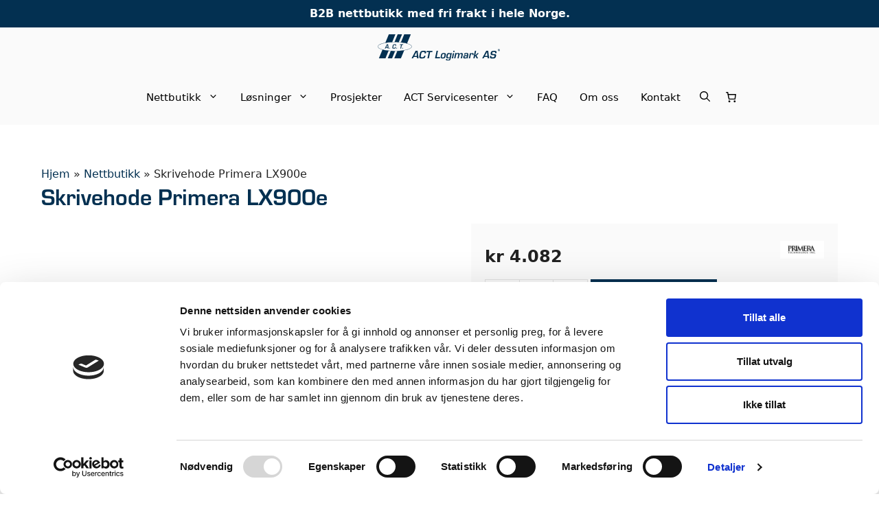

--- FILE ---
content_type: text/html; charset=UTF-8
request_url: https://act-gruppen.com/produkt/skrivehode-primera-lx900e/
body_size: 47731
content:
<!DOCTYPE html>
<html lang="nb-NO">
<head>
	<meta charset="UTF-8">
	<script type="text/javascript" data-cookieconsent="ignore">
	window.dataLayer = window.dataLayer || [];

	function gtag() {
		dataLayer.push(arguments);
	}

	gtag("consent", "default", {
		ad_personalization: "denied",
		ad_storage: "denied",
		ad_user_data: "denied",
		analytics_storage: "denied",
		functionality_storage: "denied",
		personalization_storage: "denied",
		security_storage: "granted",
		wait_for_update: 500,
	});
	gtag("set", "ads_data_redaction", true);
	</script>
<script type="text/javascript"
		id="Cookiebot"
		src="https://consent.cookiebot.com/uc.js"
		data-implementation="wp"
		data-cbid="97e17678-6f54-4883-9d13-f017bc88cf15"
							data-blockingmode="auto"
	></script>
<meta name='robots' content='index, follow, max-image-preview:large, max-snippet:-1, max-video-preview:-1' />
	<style>img:is([sizes="auto" i], [sizes^="auto," i]) { contain-intrinsic-size: 3000px 1500px }</style>
	
<!-- Google Tag Manager for WordPress by gtm4wp.com -->
<script data-cfasync="false" data-pagespeed-no-defer>
	var gtm4wp_datalayer_name = "dataLayer";
	var dataLayer = dataLayer || [];
	const gtm4wp_use_sku_instead = 0;
	const gtm4wp_currency = 'NOK';
	const gtm4wp_product_per_impression = 20;
	const gtm4wp_clear_ecommerce = false;
	const gtm4wp_datalayer_max_timeout = 2000;
</script>
<!-- End Google Tag Manager for WordPress by gtm4wp.com --><meta name="viewport" content="width=device-width, initial-scale=1">
	<!-- This site is optimized with the Yoast SEO Premium plugin v26.1 (Yoast SEO v26.6) - https://yoast.com/wordpress/plugins/seo/ -->
	<title>Skrivehode Primera LX900e &#8226; ACT Logimark AS</title>
	<link rel="canonical" href="https://act-gruppen.com/produkt/skrivehode-primera-lx900e/" />
	<meta property="og:locale" content="nb_NO" />
	<meta property="og:type" content="product" />
	<meta property="og:title" content="Skrivehode Primera LX900e" />
	<meta property="og:url" content="https://act-gruppen.com/produkt/skrivehode-primera-lx900e/" />
	<meta property="og:site_name" content="ACT Logimark AS" />
	<meta property="article:modified_time" content="2026-01-21T09:32:23+00:00" />
	<meta property="og:image" content="https://act-gruppen.com/wp-content/uploads/2021/03/Skrivehode_LX900.jpg" />
	<meta property="og:image:width" content="800" />
	<meta property="og:image:height" content="800" />
	<meta property="og:image:type" content="image/jpeg" />
	<script type="application/ld+json" class="yoast-schema-graph">{"@context":"https://schema.org","@graph":[{"@type":["WebPage","ItemPage"],"@id":"https://act-gruppen.com/produkt/skrivehode-primera-lx900e/","url":"https://act-gruppen.com/produkt/skrivehode-primera-lx900e/","name":"Skrivehode Primera LX900e &#8226; ACT Logimark AS","isPartOf":{"@id":"https://act-gruppen.com/#website"},"primaryImageOfPage":{"@id":"https://act-gruppen.com/produkt/skrivehode-primera-lx900e/#primaryimage"},"image":{"@id":"https://act-gruppen.com/produkt/skrivehode-primera-lx900e/#primaryimage"},"thumbnailUrl":"https://act-gruppen.com/wp-content/uploads/2021/03/Skrivehode_LX900.jpg","breadcrumb":{"@id":"https://act-gruppen.com/produkt/skrivehode-primera-lx900e/#breadcrumb"},"inLanguage":"nb-NO","potentialAction":{"@type":"BuyAction","target":"https://act-gruppen.com/produkt/skrivehode-primera-lx900e/"}},{"@type":"ImageObject","inLanguage":"nb-NO","@id":"https://act-gruppen.com/produkt/skrivehode-primera-lx900e/#primaryimage","url":"https://act-gruppen.com/wp-content/uploads/2021/03/Skrivehode_LX900.jpg","contentUrl":"https://act-gruppen.com/wp-content/uploads/2021/03/Skrivehode_LX900.jpg","width":800,"height":800},{"@type":"BreadcrumbList","@id":"https://act-gruppen.com/produkt/skrivehode-primera-lx900e/#breadcrumb","itemListElement":[{"@type":"ListItem","position":1,"name":"Hjem","item":"https://act-gruppen.com/"},{"@type":"ListItem","position":2,"name":"Nettbutikk","item":"https://act-gruppen.com/produkter/"},{"@type":"ListItem","position":3,"name":"Skrivehode Primera LX900e"}]},{"@type":"WebSite","@id":"https://act-gruppen.com/#website","url":"https://act-gruppen.com/","name":"ACT Logimark AS","description":"B2B Nettbutikk med fri frakt i hele Norge","publisher":{"@id":"https://act-gruppen.com/#organization"},"potentialAction":[{"@type":"SearchAction","target":{"@type":"EntryPoint","urlTemplate":"https://act-gruppen.com/?s={search_term_string}"},"query-input":{"@type":"PropertyValueSpecification","valueRequired":true,"valueName":"search_term_string"}}],"inLanguage":"nb-NO"},{"@type":"Organization","@id":"https://act-gruppen.com/#organization","name":"ACT Logimark AS","url":"https://act-gruppen.com/","logo":{"@type":"ImageObject","inLanguage":"nb-NO","@id":"https://act-gruppen.com/#/schema/logo/image/","url":"https://act-gruppen.com/wp-content/uploads/2020/12/act-logo.svg","contentUrl":"https://act-gruppen.com/wp-content/uploads/2020/12/act-logo.svg","caption":"ACT Logimark AS"},"image":{"@id":"https://act-gruppen.com/#/schema/logo/image/"},"sameAs":["https://www.facebook.com/ACTlogimark","https://www.linkedin.com/company/act-logimark/"]}]}</script>
	<meta property="product:price:amount" content="4082.00" />
	<meta property="product:price:currency" content="NOK" />
	<meta property="og:availability" content="instock" />
	<meta property="product:availability" content="instock" />
	<meta property="product:retailer_item_id" content="493052" />
	<meta property="product:condition" content="new" />
	<!-- / Yoast SEO Premium plugin. -->


<link rel='dns-prefetch' href='//challenges.cloudflare.com' />
<link rel='dns-prefetch' href='//cdnjs.cloudflare.com' />
<link rel='dns-prefetch' href='//use.typekit.net' />
<link rel="alternate" type="application/rss+xml" title="ACT Logimark AS &raquo; strøm" href="https://act-gruppen.com/feed/" />
<link rel="alternate" type="application/rss+xml" title="ACT Logimark AS &raquo; kommentarstrøm" href="https://act-gruppen.com/comments/feed/" />
<script>
window._wpemojiSettings = {"baseUrl":"https:\/\/s.w.org\/images\/core\/emoji\/16.0.1\/72x72\/","ext":".png","svgUrl":"https:\/\/s.w.org\/images\/core\/emoji\/16.0.1\/svg\/","svgExt":".svg","source":{"concatemoji":"https:\/\/act-gruppen.com\/wp-includes\/js\/wp-emoji-release.min.js?ver=6.8.3"}};
/*! This file is auto-generated */
!function(s,n){var o,i,e;function c(e){try{var t={supportTests:e,timestamp:(new Date).valueOf()};sessionStorage.setItem(o,JSON.stringify(t))}catch(e){}}function p(e,t,n){e.clearRect(0,0,e.canvas.width,e.canvas.height),e.fillText(t,0,0);var t=new Uint32Array(e.getImageData(0,0,e.canvas.width,e.canvas.height).data),a=(e.clearRect(0,0,e.canvas.width,e.canvas.height),e.fillText(n,0,0),new Uint32Array(e.getImageData(0,0,e.canvas.width,e.canvas.height).data));return t.every(function(e,t){return e===a[t]})}function u(e,t){e.clearRect(0,0,e.canvas.width,e.canvas.height),e.fillText(t,0,0);for(var n=e.getImageData(16,16,1,1),a=0;a<n.data.length;a++)if(0!==n.data[a])return!1;return!0}function f(e,t,n,a){switch(t){case"flag":return n(e,"\ud83c\udff3\ufe0f\u200d\u26a7\ufe0f","\ud83c\udff3\ufe0f\u200b\u26a7\ufe0f")?!1:!n(e,"\ud83c\udde8\ud83c\uddf6","\ud83c\udde8\u200b\ud83c\uddf6")&&!n(e,"\ud83c\udff4\udb40\udc67\udb40\udc62\udb40\udc65\udb40\udc6e\udb40\udc67\udb40\udc7f","\ud83c\udff4\u200b\udb40\udc67\u200b\udb40\udc62\u200b\udb40\udc65\u200b\udb40\udc6e\u200b\udb40\udc67\u200b\udb40\udc7f");case"emoji":return!a(e,"\ud83e\udedf")}return!1}function g(e,t,n,a){var r="undefined"!=typeof WorkerGlobalScope&&self instanceof WorkerGlobalScope?new OffscreenCanvas(300,150):s.createElement("canvas"),o=r.getContext("2d",{willReadFrequently:!0}),i=(o.textBaseline="top",o.font="600 32px Arial",{});return e.forEach(function(e){i[e]=t(o,e,n,a)}),i}function t(e){var t=s.createElement("script");t.src=e,t.defer=!0,s.head.appendChild(t)}"undefined"!=typeof Promise&&(o="wpEmojiSettingsSupports",i=["flag","emoji"],n.supports={everything:!0,everythingExceptFlag:!0},e=new Promise(function(e){s.addEventListener("DOMContentLoaded",e,{once:!0})}),new Promise(function(t){var n=function(){try{var e=JSON.parse(sessionStorage.getItem(o));if("object"==typeof e&&"number"==typeof e.timestamp&&(new Date).valueOf()<e.timestamp+604800&&"object"==typeof e.supportTests)return e.supportTests}catch(e){}return null}();if(!n){if("undefined"!=typeof Worker&&"undefined"!=typeof OffscreenCanvas&&"undefined"!=typeof URL&&URL.createObjectURL&&"undefined"!=typeof Blob)try{var e="postMessage("+g.toString()+"("+[JSON.stringify(i),f.toString(),p.toString(),u.toString()].join(",")+"));",a=new Blob([e],{type:"text/javascript"}),r=new Worker(URL.createObjectURL(a),{name:"wpTestEmojiSupports"});return void(r.onmessage=function(e){c(n=e.data),r.terminate(),t(n)})}catch(e){}c(n=g(i,f,p,u))}t(n)}).then(function(e){for(var t in e)n.supports[t]=e[t],n.supports.everything=n.supports.everything&&n.supports[t],"flag"!==t&&(n.supports.everythingExceptFlag=n.supports.everythingExceptFlag&&n.supports[t]);n.supports.everythingExceptFlag=n.supports.everythingExceptFlag&&!n.supports.flag,n.DOMReady=!1,n.readyCallback=function(){n.DOMReady=!0}}).then(function(){return e}).then(function(){var e;n.supports.everything||(n.readyCallback(),(e=n.source||{}).concatemoji?t(e.concatemoji):e.wpemoji&&e.twemoji&&(t(e.twemoji),t(e.wpemoji)))}))}((window,document),window._wpemojiSettings);
</script>
<style id='wp-emoji-styles-inline-css'>

	img.wp-smiley, img.emoji {
		display: inline !important;
		border: none !important;
		box-shadow: none !important;
		height: 1em !important;
		width: 1em !important;
		margin: 0 0.07em !important;
		vertical-align: -0.1em !important;
		background: none !important;
		padding: 0 !important;
	}
</style>
<link rel='stylesheet' id='wp-block-library-css' href='https://act-gruppen.com/wp-includes/css/dist/block-library/style.min.css?ver=6.8.3' media='all' />
<style id='safe-svg-svg-icon-style-inline-css'>
.safe-svg-cover{text-align:center}.safe-svg-cover .safe-svg-inside{display:inline-block;max-width:100%}.safe-svg-cover svg{fill:currentColor;height:100%;max-height:100%;max-width:100%;width:100%}

</style>
<style id='cloudcatch-splide-carousel-style-inline-css'>
.wp-block-splide-carousel{position:relative;visibility:hidden}.wp-block-splide-carousel .splide__container{box-sizing:border-box;position:relative}.wp-block-splide-carousel .splide__list{backface-visibility:hidden;display:flex;height:100%;margin:0!important;padding:0!important}.wp-block-splide-carousel.is-initialized:not(.is-active) .splide__list{display:block}.wp-block-splide-carousel .splide__pagination{align-items:center;display:flex;flex-wrap:wrap;justify-content:center;margin:0;pointer-events:none}.wp-block-splide-carousel .splide__pagination li{display:inline-block;line-height:1;list-style-type:none;margin:0;pointer-events:auto}.wp-block-splide-carousel:not(.is-overflow) .splide__pagination{display:none}.wp-block-splide-carousel .splide__progress__bar{width:0}.wp-block-splide-carousel.is-initialized,.wp-block-splide-carousel.is-rendered{visibility:visible}.wp-block-splide-carousel .splide__slide{backface-visibility:hidden;box-sizing:border-box;flex-shrink:0;list-style-type:none!important;margin:0;position:relative}.wp-block-splide-carousel .splide__slide img{vertical-align:bottom}.wp-block-splide-carousel .splide__spinner{animation:splide-loading 1s linear infinite;border:2px solid #999;border-left-color:transparent;border-radius:50%;bottom:0;contain:strict;display:inline-block;height:20px;left:0;margin:auto;position:absolute;right:0;top:0;width:20px}.wp-block-splide-carousel .splide__sr{clip:rect(0 0 0 0);border:0;height:1px;margin:-1px;overflow:hidden;padding:0;position:absolute;width:1px}.wp-block-splide-carousel .splide__toggle.is-active .splide__toggle__play,.wp-block-splide-carousel .splide__toggle__pause{display:none}.wp-block-splide-carousel .splide__toggle.is-active .splide__toggle__pause{display:inline}.wp-block-splide-carousel .splide__track{overflow:hidden;position:relative;z-index:0}@keyframes splide-loading{0%{transform:rotate(0)}to{transform:rotate(1turn)}}.wp-block-splide-carousel .splide__track--draggable{-webkit-touch-callout:none;-webkit-user-select:none;-moz-user-select:none;user-select:none}.wp-block-splide-carousel .splide__track--fade>.splide__list>.splide__slide{margin:0!important;opacity:0;z-index:0}.wp-block-splide-carousel .splide__track--fade>.splide__list>.splide__slide.is-active{opacity:1;z-index:1}.wp-block-splide-carousel.splide--rtl{direction:rtl}.wp-block-splide-carousel .splide__track--ttb>.splide__list{display:block}.wp-block-splide-carousel .splide__arrow{align-items:center;background:#ccc;border:0;border-radius:50%;cursor:pointer;display:flex;height:2em;justify-content:center;opacity:.7;padding:0;position:absolute;top:50%;transform:translateY(-50%);width:2em;z-index:1}.wp-block-splide-carousel .splide__arrow svg{fill:#000;height:1.2em;width:1.2em}.wp-block-splide-carousel .splide__arrow:hover:not(:disabled){opacity:.9}.wp-block-splide-carousel .splide__arrow:disabled{opacity:.3}.wp-block-splide-carousel .splide__arrow:focus-visible{outline:3px solid #0bf;outline-offset:3px}.wp-block-splide-carousel .splide__arrow--prev{left:1em}.wp-block-splide-carousel .splide__arrow--prev svg{transform:scaleX(-1)}.wp-block-splide-carousel .splide__arrow--next{right:1em}.wp-block-splide-carousel.is-focus-in .splide__arrow:focus{outline:3px solid #0bf;outline-offset:3px}.wp-block-splide-carousel .splide__pagination{bottom:.5em;left:0;padding:0 1em;position:absolute;right:0;z-index:1}.wp-block-splide-carousel .splide__pagination__page{background:#ccc;border:0;border-radius:50%;display:inline-block;height:8px;margin:3px;opacity:.7;padding:0;position:relative;transition:transform .2s linear;width:8px}.wp-block-splide-carousel .splide__pagination__page.is-active{background:#fff;transform:scale(1.4);z-index:1}.wp-block-splide-carousel .splide__pagination__page:hover{cursor:pointer;opacity:.9}.wp-block-splide-carousel .splide__pagination__page:focus-visible{outline:3px solid #0bf;outline-offset:3px}.wp-block-splide-carousel.is-focus-in .splide__pagination__page:focus{outline:3px solid #0bf;outline-offset:3px}.wp-block-splide-carousel .splide__progress__bar{background:#ccc;height:3px}.wp-block-splide-carousel .splide__slide{-webkit-tap-highlight-color:rgba(0,0,0,0)}.wp-block-splide-carousel .splide__slide:focus{outline:0}@supports(outline-offset:-3px){.wp-block-splide-carousel .splide__slide:focus-visible{outline:3px solid #0bf;outline-offset:-3px}}@media screen and (-ms-high-contrast:none){.wp-block-splide-carousel .splide__slide:focus-visible{border:3px solid #0bf}}@supports(outline-offset:-3px){.wp-block-splide-carousel.is-focus-in .splide__slide:focus{outline:3px solid #0bf;outline-offset:-3px}}@media screen and (-ms-high-contrast:none){.wp-block-splide-carousel.is-focus-in .splide__slide:focus{border:3px solid #0bf}.wp-block-splide-carousel.is-focus-in .splide__track>.splide__list>.splide__slide:focus{border-color:#0bf}}.wp-block-splide-carousel .splide__toggle{cursor:pointer}.wp-block-splide-carousel .splide__toggle:focus-visible{outline:3px solid #0bf;outline-offset:3px}.wp-block-splide-carousel.is-focus-in .splide__toggle:focus{outline:3px solid #0bf;outline-offset:3px}.wp-block-splide-carousel .splide__track--nav>.splide__list>.splide__slide{border:3px solid transparent;cursor:pointer}.wp-block-splide-carousel .splide__track--nav>.splide__list>.splide__slide.is-active{border:3px solid #000}.wp-block-splide-carousel .splide__arrows--rtl .splide__arrow--prev{left:auto;right:1em}.wp-block-splide-carousel .splide__arrows--rtl .splide__arrow--prev svg{transform:scaleX(1)}.wp-block-splide-carousel .splide__arrows--rtl .splide__arrow--next{left:1em;right:auto}.wp-block-splide-carousel .splide__arrows--rtl .splide__arrow--next svg{transform:scaleX(-1)}.wp-block-splide-carousel .splide__arrows--ttb .splide__arrow{left:50%;transform:translate(-50%)}.wp-block-splide-carousel .splide__arrows--ttb .splide__arrow--prev{top:1em}.wp-block-splide-carousel .splide__arrows--ttb .splide__arrow--prev svg{transform:rotate(-90deg)}.wp-block-splide-carousel .splide__arrows--ttb .splide__arrow--next{bottom:1em;top:auto}.wp-block-splide-carousel .splide__arrows--ttb .splide__arrow--next svg{transform:rotate(90deg)}.wp-block-splide-carousel .splide__pagination--ttb{bottom:0;display:flex;flex-direction:column;left:auto;padding:1em 0;right:.5em;top:0}.wp-block-splide-carousel .splide.splide--ttb{padding-bottom:64px;padding-top:64px}.wp-block-splide-carousel .splide__arrows .splide__arrow{height:36px;transition:all .2s linear;width:36px}@media screen and (min-width:782px){.wp-block-splide-carousel .splide__arrows--ltr .splide__arrow--prev{left:calc(-2em - 30px)}.wp-block-splide-carousel .splide__arrows--ltr .splide__arrow--next{right:calc(-2em - 30px)}.wp-block-splide-carousel .splide__arrows--rtl .splide__arrow--prev{left:auto;right:calc(-2em - 30px)}.wp-block-splide-carousel .splide__arrows--rtl .splide__arrow--next{left:calc(-2em - 30px);right:auto}}.wp-block-splide-carousel .splide__arrows--ttb .splide__arrow--prev{top:14px}.wp-block-splide-carousel .splide__arrows--ttb .splide__arrow--next{bottom:14px}.wp-block-splide-carousel .splide__slide{display:flex;flex-direction:column;overflow:hidden}.wp-block-splide-carousel .splide__slide .wp-block-cover:last-child,.wp-block-splide-carousel .splide__slide .wp-block-image:last-child{margin-bottom:0}.wp-block-splide-carousel .splide__slide .wp-block-cover:first-child,.wp-block-splide-carousel .splide__slide .wp-block-image:first-child{margin-top:0}.wp-block-splide-carousel .splide__slide.is-vertically-aligned-center{justify-content:center}.wp-block-splide-carousel .splide__slide.is-vertically-aligned-top{justify-content:flex-start}.wp-block-splide-carousel .splide__slide.is-vertically-aligned-bottom{justify-content:flex-end}.wp-block-splide-carousel .splide__slide-link{bottom:0;left:0;position:absolute;right:0;top:0}.wp-block-splide-carousel .splide__slide-link+.wp-block-image:nth-child(2){margin-top:0}.wp-block-splide-carousel .splide--cover .splide__slide>*,.wp-block-splide-carousel .splide--cover .splide__slide>*>*>.components-placeholder,.wp-block-splide-carousel .splide--cover .splide__slide>*>.wp-block-cover,.wp-block-splide-carousel .splide--cover .splide__slide>*>.wp-block-image,.wp-block-splide-carousel .splide--cover .splide__slide>*>.wp-block-image>div{height:100%}.wp-block-splide-carousel .splide--cover .splide__slide embed,.wp-block-splide-carousel .splide--cover .splide__slide iframe,.wp-block-splide-carousel .splide--cover .splide__slide img,.wp-block-splide-carousel .splide--cover .splide__slide video{height:100%;-o-object-fit:cover;object-fit:cover;-o-object-position:center;object-position:center;width:100%}.wp-block-splide-carousel .splide__pagination{bottom:-24px}.wp-block-splide-carousel .splide__pagination__page{display:block}.wp-block-splide-carousel .splide__pagination__page.is-active{background:#888;transform:scale(1.2)}.wp-block-splide-carousel .splide__controls{align-items:center;display:flex;justify-content:center;margin-top:1rem}.wp-block-splide-carousel .splide__controls .splide__pagination{bottom:auto;left:auto;padding:0;position:relative;transform:none;width:auto}.wp-block-splide-carousel .splide__toggle{align-items:center;background:#ccc;border:none;border-radius:50%;box-shadow:none;display:inline-flex;height:36px;justify-content:center;margin-right:1em;opacity:.7;transition:all .2s linear;width:36px}.wp-block-splide-carousel .splide__toggle svg{fill:#000;height:14px;transition:fill .2s ease;width:14px}.wp-block-splide-carousel .splide__toggle:hover{opacity:.9}.wp-block-splide-carousel .splide__toggle__play{margin-left:2px}.wp-block-splide-carousel .splide__toggle.is-active .wp-block-splide-carousel .splide__toggle__pause{display:inline}

</style>
<style id='global-styles-inline-css'>
:root{--wp--preset--aspect-ratio--square: 1;--wp--preset--aspect-ratio--4-3: 4/3;--wp--preset--aspect-ratio--3-4: 3/4;--wp--preset--aspect-ratio--3-2: 3/2;--wp--preset--aspect-ratio--2-3: 2/3;--wp--preset--aspect-ratio--16-9: 16/9;--wp--preset--aspect-ratio--9-16: 9/16;--wp--preset--color--black: #000000;--wp--preset--color--cyan-bluish-gray: #abb8c3;--wp--preset--color--white: #ffffff;--wp--preset--color--pale-pink: #f78da7;--wp--preset--color--vivid-red: #cf2e2e;--wp--preset--color--luminous-vivid-orange: #ff6900;--wp--preset--color--luminous-vivid-amber: #fcb900;--wp--preset--color--light-green-cyan: #7bdcb5;--wp--preset--color--vivid-green-cyan: #00d084;--wp--preset--color--pale-cyan-blue: #8ed1fc;--wp--preset--color--vivid-cyan-blue: #0693e3;--wp--preset--color--vivid-purple: #9b51e0;--wp--preset--color--base: #fff;--wp--preset--color--contrast: #000;--wp--preset--color--accent: #033051;--wp--preset--color--accent-2: #23a455;--wp--preset--color--accent-3: #930530;--wp--preset--gradient--vivid-cyan-blue-to-vivid-purple: linear-gradient(135deg,rgba(6,147,227,1) 0%,rgb(155,81,224) 100%);--wp--preset--gradient--light-green-cyan-to-vivid-green-cyan: linear-gradient(135deg,rgb(122,220,180) 0%,rgb(0,208,130) 100%);--wp--preset--gradient--luminous-vivid-amber-to-luminous-vivid-orange: linear-gradient(135deg,rgba(252,185,0,1) 0%,rgba(255,105,0,1) 100%);--wp--preset--gradient--luminous-vivid-orange-to-vivid-red: linear-gradient(135deg,rgba(255,105,0,1) 0%,rgb(207,46,46) 100%);--wp--preset--gradient--very-light-gray-to-cyan-bluish-gray: linear-gradient(135deg,rgb(238,238,238) 0%,rgb(169,184,195) 100%);--wp--preset--gradient--cool-to-warm-spectrum: linear-gradient(135deg,rgb(74,234,220) 0%,rgb(151,120,209) 20%,rgb(207,42,186) 40%,rgb(238,44,130) 60%,rgb(251,105,98) 80%,rgb(254,248,76) 100%);--wp--preset--gradient--blush-light-purple: linear-gradient(135deg,rgb(255,206,236) 0%,rgb(152,150,240) 100%);--wp--preset--gradient--blush-bordeaux: linear-gradient(135deg,rgb(254,205,165) 0%,rgb(254,45,45) 50%,rgb(107,0,62) 100%);--wp--preset--gradient--luminous-dusk: linear-gradient(135deg,rgb(255,203,112) 0%,rgb(199,81,192) 50%,rgb(65,88,208) 100%);--wp--preset--gradient--pale-ocean: linear-gradient(135deg,rgb(255,245,203) 0%,rgb(182,227,212) 50%,rgb(51,167,181) 100%);--wp--preset--gradient--electric-grass: linear-gradient(135deg,rgb(202,248,128) 0%,rgb(113,206,126) 100%);--wp--preset--gradient--midnight: linear-gradient(135deg,rgb(2,3,129) 0%,rgb(40,116,252) 100%);--wp--preset--font-size--small: 13px;--wp--preset--font-size--medium: 20px;--wp--preset--font-size--large: 36px;--wp--preset--font-size--x-large: 42px;--wp--preset--spacing--20: 0.16rem;--wp--preset--spacing--30: 0.4rem;--wp--preset--spacing--40: 1rem;--wp--preset--spacing--50: 2.5rem;--wp--preset--spacing--60: 6.25rem;--wp--preset--spacing--70: 15.63rem;--wp--preset--spacing--80: 39.06rem;--wp--preset--shadow--natural: 6px 6px 9px rgba(0, 0, 0, 0.2);--wp--preset--shadow--deep: 12px 12px 50px rgba(0, 0, 0, 0.4);--wp--preset--shadow--sharp: 6px 6px 0px rgba(0, 0, 0, 0.2);--wp--preset--shadow--outlined: 6px 6px 0px -3px rgba(255, 255, 255, 1), 6px 6px rgba(0, 0, 0, 1);--wp--preset--shadow--crisp: 6px 6px 0px rgba(0, 0, 0, 1);}:root { --wp--style--global--content-size: 1200px;--wp--style--global--wide-size: 1200px; }:where(body) { margin: 0; }.wp-site-blocks { padding-top: var(--wp--style--root--padding-top); padding-bottom: var(--wp--style--root--padding-bottom); }.has-global-padding { padding-right: var(--wp--style--root--padding-right); padding-left: var(--wp--style--root--padding-left); }.has-global-padding > .alignfull { margin-right: calc(var(--wp--style--root--padding-right) * -1); margin-left: calc(var(--wp--style--root--padding-left) * -1); }.has-global-padding :where(:not(.alignfull.is-layout-flow) > .has-global-padding:not(.wp-block-block, .alignfull)) { padding-right: 0; padding-left: 0; }.has-global-padding :where(:not(.alignfull.is-layout-flow) > .has-global-padding:not(.wp-block-block, .alignfull)) > .alignfull { margin-left: 0; margin-right: 0; }.wp-site-blocks > .alignleft { float: left; margin-right: 2em; }.wp-site-blocks > .alignright { float: right; margin-left: 2em; }.wp-site-blocks > .aligncenter { justify-content: center; margin-left: auto; margin-right: auto; }:where(.wp-site-blocks) > * { margin-block-start: 24px; margin-block-end: 0; }:where(.wp-site-blocks) > :first-child { margin-block-start: 0; }:where(.wp-site-blocks) > :last-child { margin-block-end: 0; }:root { --wp--style--block-gap: 24px; }:root :where(.is-layout-flow) > :first-child{margin-block-start: 0;}:root :where(.is-layout-flow) > :last-child{margin-block-end: 0;}:root :where(.is-layout-flow) > *{margin-block-start: 24px;margin-block-end: 0;}:root :where(.is-layout-constrained) > :first-child{margin-block-start: 0;}:root :where(.is-layout-constrained) > :last-child{margin-block-end: 0;}:root :where(.is-layout-constrained) > *{margin-block-start: 24px;margin-block-end: 0;}:root :where(.is-layout-flex){gap: 24px;}:root :where(.is-layout-grid){gap: 24px;}.is-layout-flow > .alignleft{float: left;margin-inline-start: 0;margin-inline-end: 2em;}.is-layout-flow > .alignright{float: right;margin-inline-start: 2em;margin-inline-end: 0;}.is-layout-flow > .aligncenter{margin-left: auto !important;margin-right: auto !important;}.is-layout-constrained > .alignleft{float: left;margin-inline-start: 0;margin-inline-end: 2em;}.is-layout-constrained > .alignright{float: right;margin-inline-start: 2em;margin-inline-end: 0;}.is-layout-constrained > .aligncenter{margin-left: auto !important;margin-right: auto !important;}.is-layout-constrained > :where(:not(.alignleft):not(.alignright):not(.alignfull)){max-width: var(--wp--style--global--content-size);margin-left: auto !important;margin-right: auto !important;}.is-layout-constrained > .alignwide{max-width: var(--wp--style--global--wide-size);}body .is-layout-flex{display: flex;}.is-layout-flex{flex-wrap: wrap;align-items: center;}.is-layout-flex > :is(*, div){margin: 0;}body .is-layout-grid{display: grid;}.is-layout-grid > :is(*, div){margin: 0;}body{margin-top: 0px;margin-right: 0px;margin-bottom: 60px;margin-left: 0px;--wp--style--root--padding-top: 100px;--wp--style--root--padding-right: 20px;--wp--style--root--padding-bottom: 0px;--wp--style--root--padding-left: 20px;}a:where(:not(.wp-element-button)){text-decoration: underline;}:root :where(.wp-element-button, .wp-block-button__link){background-color: #32373c;border-radius: 5px;border-width: 0;border-style: solid;color: #fff;font-family: inherit;font-size: inherit;line-height: inherit;padding: calc(0.667em + 2px) calc(1.333em + 2px);text-decoration: none;}.has-black-color{color: var(--wp--preset--color--black) !important;}.has-cyan-bluish-gray-color{color: var(--wp--preset--color--cyan-bluish-gray) !important;}.has-white-color{color: var(--wp--preset--color--white) !important;}.has-pale-pink-color{color: var(--wp--preset--color--pale-pink) !important;}.has-vivid-red-color{color: var(--wp--preset--color--vivid-red) !important;}.has-luminous-vivid-orange-color{color: var(--wp--preset--color--luminous-vivid-orange) !important;}.has-luminous-vivid-amber-color{color: var(--wp--preset--color--luminous-vivid-amber) !important;}.has-light-green-cyan-color{color: var(--wp--preset--color--light-green-cyan) !important;}.has-vivid-green-cyan-color{color: var(--wp--preset--color--vivid-green-cyan) !important;}.has-pale-cyan-blue-color{color: var(--wp--preset--color--pale-cyan-blue) !important;}.has-vivid-cyan-blue-color{color: var(--wp--preset--color--vivid-cyan-blue) !important;}.has-vivid-purple-color{color: var(--wp--preset--color--vivid-purple) !important;}.has-base-color{color: var(--wp--preset--color--base) !important;}.has-contrast-color{color: var(--wp--preset--color--contrast) !important;}.has-accent-color{color: var(--wp--preset--color--accent) !important;}.has-accent-2-color{color: var(--wp--preset--color--accent-2) !important;}.has-accent-3-color{color: var(--wp--preset--color--accent-3) !important;}.has-black-background-color{background-color: var(--wp--preset--color--black) !important;}.has-cyan-bluish-gray-background-color{background-color: var(--wp--preset--color--cyan-bluish-gray) !important;}.has-white-background-color{background-color: var(--wp--preset--color--white) !important;}.has-pale-pink-background-color{background-color: var(--wp--preset--color--pale-pink) !important;}.has-vivid-red-background-color{background-color: var(--wp--preset--color--vivid-red) !important;}.has-luminous-vivid-orange-background-color{background-color: var(--wp--preset--color--luminous-vivid-orange) !important;}.has-luminous-vivid-amber-background-color{background-color: var(--wp--preset--color--luminous-vivid-amber) !important;}.has-light-green-cyan-background-color{background-color: var(--wp--preset--color--light-green-cyan) !important;}.has-vivid-green-cyan-background-color{background-color: var(--wp--preset--color--vivid-green-cyan) !important;}.has-pale-cyan-blue-background-color{background-color: var(--wp--preset--color--pale-cyan-blue) !important;}.has-vivid-cyan-blue-background-color{background-color: var(--wp--preset--color--vivid-cyan-blue) !important;}.has-vivid-purple-background-color{background-color: var(--wp--preset--color--vivid-purple) !important;}.has-base-background-color{background-color: var(--wp--preset--color--base) !important;}.has-contrast-background-color{background-color: var(--wp--preset--color--contrast) !important;}.has-accent-background-color{background-color: var(--wp--preset--color--accent) !important;}.has-accent-2-background-color{background-color: var(--wp--preset--color--accent-2) !important;}.has-accent-3-background-color{background-color: var(--wp--preset--color--accent-3) !important;}.has-black-border-color{border-color: var(--wp--preset--color--black) !important;}.has-cyan-bluish-gray-border-color{border-color: var(--wp--preset--color--cyan-bluish-gray) !important;}.has-white-border-color{border-color: var(--wp--preset--color--white) !important;}.has-pale-pink-border-color{border-color: var(--wp--preset--color--pale-pink) !important;}.has-vivid-red-border-color{border-color: var(--wp--preset--color--vivid-red) !important;}.has-luminous-vivid-orange-border-color{border-color: var(--wp--preset--color--luminous-vivid-orange) !important;}.has-luminous-vivid-amber-border-color{border-color: var(--wp--preset--color--luminous-vivid-amber) !important;}.has-light-green-cyan-border-color{border-color: var(--wp--preset--color--light-green-cyan) !important;}.has-vivid-green-cyan-border-color{border-color: var(--wp--preset--color--vivid-green-cyan) !important;}.has-pale-cyan-blue-border-color{border-color: var(--wp--preset--color--pale-cyan-blue) !important;}.has-vivid-cyan-blue-border-color{border-color: var(--wp--preset--color--vivid-cyan-blue) !important;}.has-vivid-purple-border-color{border-color: var(--wp--preset--color--vivid-purple) !important;}.has-base-border-color{border-color: var(--wp--preset--color--base) !important;}.has-contrast-border-color{border-color: var(--wp--preset--color--contrast) !important;}.has-accent-border-color{border-color: var(--wp--preset--color--accent) !important;}.has-accent-2-border-color{border-color: var(--wp--preset--color--accent-2) !important;}.has-accent-3-border-color{border-color: var(--wp--preset--color--accent-3) !important;}.has-vivid-cyan-blue-to-vivid-purple-gradient-background{background: var(--wp--preset--gradient--vivid-cyan-blue-to-vivid-purple) !important;}.has-light-green-cyan-to-vivid-green-cyan-gradient-background{background: var(--wp--preset--gradient--light-green-cyan-to-vivid-green-cyan) !important;}.has-luminous-vivid-amber-to-luminous-vivid-orange-gradient-background{background: var(--wp--preset--gradient--luminous-vivid-amber-to-luminous-vivid-orange) !important;}.has-luminous-vivid-orange-to-vivid-red-gradient-background{background: var(--wp--preset--gradient--luminous-vivid-orange-to-vivid-red) !important;}.has-very-light-gray-to-cyan-bluish-gray-gradient-background{background: var(--wp--preset--gradient--very-light-gray-to-cyan-bluish-gray) !important;}.has-cool-to-warm-spectrum-gradient-background{background: var(--wp--preset--gradient--cool-to-warm-spectrum) !important;}.has-blush-light-purple-gradient-background{background: var(--wp--preset--gradient--blush-light-purple) !important;}.has-blush-bordeaux-gradient-background{background: var(--wp--preset--gradient--blush-bordeaux) !important;}.has-luminous-dusk-gradient-background{background: var(--wp--preset--gradient--luminous-dusk) !important;}.has-pale-ocean-gradient-background{background: var(--wp--preset--gradient--pale-ocean) !important;}.has-electric-grass-gradient-background{background: var(--wp--preset--gradient--electric-grass) !important;}.has-midnight-gradient-background{background: var(--wp--preset--gradient--midnight) !important;}.has-small-font-size{font-size: var(--wp--preset--font-size--small) !important;}.has-medium-font-size{font-size: var(--wp--preset--font-size--medium) !important;}.has-large-font-size{font-size: var(--wp--preset--font-size--large) !important;}.has-x-large-font-size{font-size: var(--wp--preset--font-size--x-large) !important;}
:root :where(.wp-block-button .wp-block-button__link){border-radius: 5px;padding-top: 15px;padding-right: 20px;padding-bottom: 15px;padding-left: 20px;}
:root :where(.wp-block-pullquote){font-size: 1.5em;line-height: 1.6;}
</style>
<link rel='stylesheet' id='pb-accordion-blocks-style-css' href='https://act-gruppen.com/wp-content/plugins/accordion-blocks/build/index.css?ver=1.5.0' media='all' />
<link rel='stylesheet' id='contact-form-7-css' href='https://act-gruppen.com/wp-content/plugins/contact-form-7/includes/css/styles.css?ver=6.1.4' media='all' />
<link rel='stylesheet' id='photoswipe-css' href='https://act-gruppen.com/wp-content/plugins/woocommerce/assets/css/photoswipe/photoswipe.min.css?ver=10.4.3' media='all' />
<link rel='stylesheet' id='photoswipe-default-skin-css' href='https://act-gruppen.com/wp-content/plugins/woocommerce/assets/css/photoswipe/default-skin/default-skin.min.css?ver=10.4.3' media='all' />
<link rel='stylesheet' id='woocommerce-layout-css' href='https://act-gruppen.com/wp-content/plugins/woocommerce/assets/css/woocommerce-layout.css?ver=10.4.3' media='all' />
<link rel='stylesheet' id='woocommerce-smallscreen-css' href='https://act-gruppen.com/wp-content/plugins/woocommerce/assets/css/woocommerce-smallscreen.css?ver=10.4.3' media='only screen and (max-width: 768px)' />
<link rel='stylesheet' id='woocommerce-general-css' href='https://act-gruppen.com/wp-content/plugins/woocommerce/assets/css/woocommerce.css?ver=10.4.3' media='all' />
<style id='woocommerce-inline-inline-css'>
.woocommerce form .form-row .required { visibility: visible; }
</style>
<link rel='stylesheet' id='act_typekit_font-css' href='//use.typekit.net/tsk3nws.css' media='all' />
<link rel='stylesheet' id='yith_wcbm_badge_style-css' href='https://act-gruppen.com/wp-content/plugins/yith-woocommerce-badge-management-premium/assets/css/frontend.css?ver=3.22.1' media='all' />
<style id='yith_wcbm_badge_style-inline-css'>
.yith-wcbm-badge.yith-wcbm-badge-text.yith-wcbm-badge-20164 {
				top: 0px; right: auto; bottom: auto; left: 0px;
				opacity: 100%;
				
				margin: 0px 0px 0px 0px;
				padding: 0px 1px 2px 3px;
				background-color:#08aa31; border-radius: 0px 0px 0px 0px; width:100px; height:40px;
			}.yith-wcbm-badge.yith-wcbm-badge-text.yith-wcbm-badge-19394 {
				top: 0px; right: auto; bottom: auto; left: 0px;
				opacity: 100%;
				
				margin: 0px 0px 0px 0px;
				padding: 0px 0px 0px 0px;
				background-color:#d61ee0; border-radius: 0px 0px 0px 0px; width:80px; height:40px;
			}.yith-wcbm-badge.yith-wcbm-badge-text.yith-wcbm-badge-19558 {
				top: 0px; right: auto; bottom: auto; left: 0px;
				opacity: 100%;
				
				margin: 0px 0px 0px 0px;
				padding: 0px 1px 2px 3px;
				background-color:#ffde00; border-radius: 0px 0px 0px 0px; width:80px; height:40px;
			}
</style>
<link rel='stylesheet' id='yith-gfont-open-sans-css' href='https://act-gruppen.com/wp-content/plugins/yith-woocommerce-badge-management-premium/assets/fonts/open-sans/style.css?ver=3.22.1' media='all' />
<link rel='stylesheet' id='ywctm-inquiry-form-css' href='https://act-gruppen.com/wp-content/plugins/yith-woocommerce-catalog-mode-premium/assets/css/inquiry-form.min.css?ver=2.51.0' media='all' />
<style id='ywctm-inquiry-form-inline-css'>
.ywctm-inquiry-form-wrapper.has-toggle .ywctm-toggle-button{ color:rgb(3,48,81); background-color:#FFFFFF;}.ywctm-inquiry-form-wrapper.has-toggle .ywctm-toggle-button:hover{ color:#FFFFFF; background-color:rgb(3,48,81);}
</style>
<link rel='stylesheet' id='ywctm-button-label-css' href='https://act-gruppen.com/wp-content/plugins/yith-woocommerce-catalog-mode-premium/assets/css/button-label.min.css?ver=2.51.0' media='all' />
<style id='ywctm-button-label-inline-css'>
.ywctm-button-19369 .ywctm-custom-button {color:rgb(255,255,255);background-color:rgb(3,48,81);border-style:solid;border-color:#247390;border-radius:0 0 0 0;border-width:0 0 0 0;margin:16px 0 0 0;padding:10px 20px 10px 20px;max-width:max-content;}.ywctm-button-19369 .ywctm-custom-button:hover {color:#FFFFFF;background-color:rgb(0,0,0);border-color:#247390;}.ywctm-button-19368 .ywctm-custom-button {color:#4b4b4b;background-color:#f9f5f2;border-style:solid;border-color:#e3bdaf;border-radius:5px 5px 5px 5px;border-width:1px 1px 1px 1px;margin:0 0 0 0;padding:20px 20px 30px 20px;max-width:max-content;}.ywctm-button-19368 .ywctm-custom-button:hover {color:#4b4b4b;background-color:#f9f5f2;border-color:#e3bdaf;}.ywctm-button-19367 .ywctm-custom-button {color:#247390;background-color:#ffffff;border-style:solid;border-color:#247390;border-radius:50px 50px 50px 50px;border-width:1px 1px 1px 1px;margin:0 0 0 0;padding:5px 10px 5px 10px;max-width:150px;}.ywctm-button-19367 .ywctm-custom-button:hover {color:#ffffff;background-color:#247390;border-color:#247390;}.ywctm-button-19366 .ywctm-custom-button {color:#ffffff;background-color:#36809a;border-style:solid;border-color:#36809a;border-radius:50px 50px 50px 50px;border-width:1px 1px 1px 1px;margin:0 0 0 0;padding:5px 10px 5px 10px;max-width:200px;}.ywctm-button-19366 .ywctm-custom-button:hover {color:#ffffff;background-color:#215d72;border-color:#215d72;}.ywctm-button-19365 .ywctm-custom-button {color:#ffffff;background-color:#e09004;border-style:solid;border-color:#e09004;border-radius:50px 50px 50px 50px;border-width:1px 1px 1px 1px;margin:0 0 0 0;padding:5px 10px 5px 10px;max-width:200px;}.ywctm-button-19365 .ywctm-custom-button:hover {color:#ffffff;background-color:#b97600;border-color:#b97600;}
</style>
<link rel='stylesheet' id='yith_wccl_frontend-css' href='https://act-gruppen.com/wp-content/plugins/yith-woocommerce-color-label-variations-premium/assets/css/yith-wccl.css?ver=3.14.0' media='all' />
<style id='yith_wccl_frontend-inline-css'>
:root{
	--yith-wccl-tooltip-colors_background: #448a85;
	--yith-wccl-tooltip-colors_text-color: #ffffff;
	--yith-wccl-form-colors_border: #ffffff;
	--yith-wccl-form-colors_accent: #448a85;
	--yith-wccl-form-colors-accent-hover: rgba(68,138,133,0.4);
	--yith-wccl-customization-color-swatches-size: 25px;
	--yith-wccl-customization-color-swatches-border-radius: 25px;
	--yith-wccl-customization-option-border-radius: 25px;
}
</style>
<link rel='stylesheet' id='ywmmq-frontend-css' href='https://act-gruppen.com/wp-content/plugins/yith-woocommerce-minimum-maximum-quantity-premium/assets/css/frontend.min.css?ver=1.57.0' media='all' />
<link rel='stylesheet' id='brands-styles-css' href='https://act-gruppen.com/wp-content/plugins/woocommerce/assets/css/brands.css?ver=10.4.3' media='all' />
<link rel='stylesheet' id='yith-product-shipping-style-style-css' href='https://act-gruppen.com/wp-content/plugins/yith-product-shipping-for-woocommerce-premium/assets/css/yith-wcps-style.css?ver=6.8.3' media='all' />
<link rel='stylesheet' id='generate-widget-areas-css' href='https://act-gruppen.com/wp-content/themes/generatepress/assets/css/components/widget-areas.min.css?ver=3.6.1' media='all' />
<link rel='stylesheet' id='generate-style-css' href='https://act-gruppen.com/wp-content/themes/generatepress/assets/css/main.min.css?ver=3.6.1' media='all' />
<style id='generate-style-inline-css'>
body{background-color:#ffffff;color:#222222;}a{color:#033051;}a:hover, a:focus, a:active{color:#000000;}.wp-block-group__inner-container{max-width:1200px;margin-left:auto;margin-right:auto;}@media (max-width: 1280px) and (min-width: 1025px){.inside-header{display:flex;flex-direction:column;align-items:center;}.site-logo, .site-branding{margin-bottom:1.5em;}#site-navigation{margin:0 auto;}.header-widget{margin-top:1.5em;}}.site-header .header-image{width:180px;}.generate-back-to-top{font-size:20px;border-radius:3px;position:fixed;bottom:30px;right:30px;line-height:40px;width:40px;text-align:center;z-index:10;transition:opacity 300ms ease-in-out;opacity:0.1;transform:translateY(1000px);}.generate-back-to-top__show{opacity:1;transform:translateY(0);}.navigation-search{position:absolute;left:-99999px;pointer-events:none;visibility:hidden;z-index:20;width:100%;top:0;transition:opacity 100ms ease-in-out;opacity:0;}.navigation-search.nav-search-active{left:0;right:0;pointer-events:auto;visibility:visible;opacity:1;}.navigation-search input[type="search"]{outline:0;border:0;vertical-align:bottom;line-height:1;opacity:0.9;width:100%;z-index:20;border-radius:0;-webkit-appearance:none;height:60px;}.navigation-search input::-ms-clear{display:none;width:0;height:0;}.navigation-search input::-ms-reveal{display:none;width:0;height:0;}.navigation-search input::-webkit-search-decoration, .navigation-search input::-webkit-search-cancel-button, .navigation-search input::-webkit-search-results-button, .navigation-search input::-webkit-search-results-decoration{display:none;}.gen-sidebar-nav .navigation-search{top:auto;bottom:0;}:root{--contrast:#222222;--contrast-2:#575760;--contrast-3:#b2b2be;--base:#f0f0f0;--base-2:#f7f8f9;--base-3:#ffffff;--accent:#1e73be;--global-color-8:#033051;--global-color-9:#930530;--global-color-10:#23a455;}:root .has-contrast-color{color:var(--contrast);}:root .has-contrast-background-color{background-color:var(--contrast);}:root .has-contrast-2-color{color:var(--contrast-2);}:root .has-contrast-2-background-color{background-color:var(--contrast-2);}:root .has-contrast-3-color{color:var(--contrast-3);}:root .has-contrast-3-background-color{background-color:var(--contrast-3);}:root .has-base-color{color:var(--base);}:root .has-base-background-color{background-color:var(--base);}:root .has-base-2-color{color:var(--base-2);}:root .has-base-2-background-color{background-color:var(--base-2);}:root .has-base-3-color{color:var(--base-3);}:root .has-base-3-background-color{background-color:var(--base-3);}:root .has-accent-color{color:var(--accent);}:root .has-accent-background-color{background-color:var(--accent);}:root .has-global-color-8-color{color:var(--global-color-8);}:root .has-global-color-8-background-color{background-color:var(--global-color-8);}:root .has-global-color-9-color{color:var(--global-color-9);}:root .has-global-color-9-background-color{background-color:var(--global-color-9);}:root .has-global-color-10-color{color:var(--global-color-10);}:root .has-global-color-10-background-color{background-color:var(--global-color-10);}body, button, input, select, textarea{font-size:16px;}.main-title{font-size:25px;}.site-description{font-size:18px;}.main-navigation a, .main-navigation .menu-toggle, .main-navigation .menu-bar-items{font-size:15px;}.site-info{font-size:15px;}h1{font-family:eurostile;font-weight:700;font-size:64px;}@media (max-width:768px){h1{font-size:34px;}}h2{font-family:eurostile;font-weight:700;font-size:36px;line-height:1.2;}h3{font-family:eurostile;font-weight:700;font-size:26px;}h4{font-size:26px;}blockquote{font-weight:bold;font-size:2.4em;}@media (max-width: 1024px){blockquote{font-size:2em;}}@media (max-width:768px){blockquote{font-size:1.4em;}}cite{font-weight:normal;font-size:14px;}.top-bar{background-color:#033051;color:#ffffff;}.top-bar a{color:#ffffff;}.top-bar a:hover{color:#eeeeee;}.site-header{background-color:#fafafa;}.main-title a,.main-title a:hover{color:#222222;}.site-description{color:#757575;}.mobile-menu-control-wrapper .menu-toggle,.mobile-menu-control-wrapper .menu-toggle:hover,.mobile-menu-control-wrapper .menu-toggle:focus,.has-inline-mobile-toggle #site-navigation.toggled{background-color:rgba(0, 0, 0, 0.02);}.main-navigation,.main-navigation ul ul{background-color:#fafafa;}.main-navigation .main-nav ul li a, .main-navigation .menu-toggle, .main-navigation .menu-bar-items{color:#000000;}.main-navigation .main-nav ul li:not([class*="current-menu-"]):hover > a, .main-navigation .main-nav ul li:not([class*="current-menu-"]):focus > a, .main-navigation .main-nav ul li.sfHover:not([class*="current-menu-"]) > a, .main-navigation .menu-bar-item:hover > a, .main-navigation .menu-bar-item.sfHover > a{color:#033051;}button.menu-toggle:hover,button.menu-toggle:focus{color:#000000;}.main-navigation .main-nav ul li[class*="current-menu-"] > a{color:#033051;}.navigation-search input[type="search"],.navigation-search input[type="search"]:active, .navigation-search input[type="search"]:focus, .main-navigation .main-nav ul li.search-item.active > a, .main-navigation .menu-bar-items .search-item.active > a{color:#033051;background-color:#ffffff;opacity:1;}.main-navigation ul ul{background-color:#ffffff;}.main-navigation .main-nav ul ul li a{color:#000000;}.separate-containers .inside-article, .separate-containers .comments-area, .separate-containers .page-header, .one-container .container, .separate-containers .paging-navigation, .inside-page-header{background-color:#ffffff;}.entry-title a{color:#222222;}.entry-title a:hover{color:#55555e;}.entry-meta{color:#595959;}h1{color:#033051;}.sidebar .widget{background-color:#ffffff;}.footer-widgets{background-color:#eeeeee;}.footer-widgets .widget-title{color:#000000;}.site-info{color:#ffffff;background-color:#033051;}.site-info a{color:#ffffff;}.site-info a:hover{color:#d3d3d3;}.footer-bar .widget_nav_menu .current-menu-item a{color:#d3d3d3;}input[type="text"],input[type="email"],input[type="url"],input[type="password"],input[type="search"],input[type="tel"],input[type="number"],textarea,select{color:#666666;background-color:#fafafa;border-color:#cccccc;}input[type="text"]:focus,input[type="email"]:focus,input[type="url"]:focus,input[type="password"]:focus,input[type="search"]:focus,input[type="tel"]:focus,input[type="number"]:focus,textarea:focus,select:focus{color:#666666;background-color:#ffffff;border-color:#bfbfbf;}button,html input[type="button"],input[type="reset"],input[type="submit"],a.button,a.wp-block-button__link:not(.has-background){color:#ffffff;background-color:#033051;}button:hover,html input[type="button"]:hover,input[type="reset"]:hover,input[type="submit"]:hover,a.button:hover,button:focus,html input[type="button"]:focus,input[type="reset"]:focus,input[type="submit"]:focus,a.button:focus,a.wp-block-button__link:not(.has-background):active,a.wp-block-button__link:not(.has-background):focus,a.wp-block-button__link:not(.has-background):hover{color:#ffffff;background-color:#000000;}a.generate-back-to-top{background-color:rgba(3,48,81,0.4);color:#ffffff;}a.generate-back-to-top:hover,a.generate-back-to-top:focus{background-color:rgba(3,48,81,0.6);color:#ffffff;}:root{--gp-search-modal-bg-color:var(--base-3);--gp-search-modal-text-color:var(--contrast);--gp-search-modal-overlay-bg-color:rgba(0,0,0,0.2);}@media (max-width: 1024px){.main-navigation .menu-bar-item:hover > a, .main-navigation .menu-bar-item.sfHover > a{background:none;color:#000000;}}.inside-header{padding:10px 40px 10px 40px;}.nav-below-header .main-navigation .inside-navigation.grid-container, .nav-above-header .main-navigation .inside-navigation.grid-container{padding:0px 24px 0px 24px;}.separate-containers .inside-article, .separate-containers .comments-area, .separate-containers .page-header, .separate-containers .paging-navigation, .one-container .site-content, .inside-page-header{padding:60px 20px 60px 20px;}.site-main .wp-block-group__inner-container{padding:60px 20px 60px 20px;}.separate-containers .paging-navigation{padding-top:20px;padding-bottom:20px;}.entry-content .alignwide, body:not(.no-sidebar) .entry-content .alignfull{margin-left:-20px;width:calc(100% + 40px);max-width:calc(100% + 40px);}.one-container.right-sidebar .site-main,.one-container.both-right .site-main{margin-right:20px;}.one-container.left-sidebar .site-main,.one-container.both-left .site-main{margin-left:20px;}.one-container.both-sidebars .site-main{margin:0px 20px 0px 20px;}.sidebar .widget, .page-header, .widget-area .main-navigation, .site-main > *{margin-bottom:30px;}.separate-containers .site-main{margin:30px;}.both-right .inside-left-sidebar,.both-left .inside-left-sidebar{margin-right:15px;}.both-right .inside-right-sidebar,.both-left .inside-right-sidebar{margin-left:15px;}.one-container.archive .post:not(:last-child):not(.is-loop-template-item), .one-container.blog .post:not(:last-child):not(.is-loop-template-item){padding-bottom:60px;}.separate-containers .featured-image{margin-top:30px;}.separate-containers .inside-right-sidebar, .separate-containers .inside-left-sidebar{margin-top:30px;margin-bottom:30px;}.main-navigation .main-nav ul li a,.menu-toggle,.main-navigation .menu-bar-item > a{padding-left:16px;padding-right:16px;}.main-navigation .main-nav ul ul li a{padding:8px 16px 8px 16px;}.rtl .menu-item-has-children .dropdown-menu-toggle{padding-left:16px;}.menu-item-has-children .dropdown-menu-toggle{padding-right:16px;}.menu-item-has-children ul .dropdown-menu-toggle{padding-top:8px;padding-bottom:8px;margin-top:-8px;}.rtl .main-navigation .main-nav ul li.menu-item-has-children > a{padding-right:16px;}.widget-area .widget{padding:0px;}.footer-widgets-container{padding:80px;}@media (max-width:768px){.separate-containers .inside-article, .separate-containers .comments-area, .separate-containers .page-header, .separate-containers .paging-navigation, .one-container .site-content, .inside-page-header{padding:30px 20px 30px 20px;}.site-main .wp-block-group__inner-container{padding:30px 20px 30px 20px;}.inside-top-bar{padding-right:30px;padding-left:30px;}.inside-header{padding-right:10px;padding-left:10px;}.widget-area .widget{padding-top:30px;padding-right:0px;padding-bottom:30px;padding-left:0px;}.footer-widgets-container{padding-top:30px;padding-right:20px;padding-bottom:30px;padding-left:20px;}.inside-site-info{padding-right:30px;padding-left:30px;}.entry-content .alignwide, body:not(.no-sidebar) .entry-content .alignfull{margin-left:-20px;width:calc(100% + 40px);max-width:calc(100% + 40px);}.one-container .site-main .paging-navigation{margin-bottom:30px;}}/* End cached CSS */.is-right-sidebar{width:25%;}.is-left-sidebar{width:25%;}.site-content .content-area{width:100%;}@media (max-width: 1024px){.main-navigation .menu-toggle,.sidebar-nav-mobile:not(#sticky-placeholder){display:block;}.main-navigation ul,.gen-sidebar-nav,.main-navigation:not(.slideout-navigation):not(.toggled) .main-nav > ul,.has-inline-mobile-toggle #site-navigation .inside-navigation > *:not(.navigation-search):not(.main-nav){display:none;}.nav-align-right .inside-navigation,.nav-align-center .inside-navigation{justify-content:space-between;}.has-inline-mobile-toggle .mobile-menu-control-wrapper{display:flex;flex-wrap:wrap;}.has-inline-mobile-toggle .inside-header{flex-direction:row;text-align:left;flex-wrap:wrap;}.has-inline-mobile-toggle .header-widget,.has-inline-mobile-toggle #site-navigation{flex-basis:100%;}.nav-float-left .has-inline-mobile-toggle #site-navigation{order:10;}}
.dynamic-author-image-rounded{border-radius:100%;}.dynamic-featured-image, .dynamic-author-image{vertical-align:middle;}.one-container.blog .dynamic-content-template:not(:last-child), .one-container.archive .dynamic-content-template:not(:last-child){padding-bottom:0px;}.dynamic-entry-excerpt > p:last-child{margin-bottom:0px;}
.main-navigation .main-nav ul li a,.menu-toggle,.main-navigation .menu-bar-item > a{transition: line-height 300ms ease}.sticky-enabled .gen-sidebar-nav.is_stuck .main-navigation {margin-bottom: 0px;}.sticky-enabled .gen-sidebar-nav.is_stuck {z-index: 500;}.sticky-enabled .main-navigation.is_stuck {box-shadow: 0 2px 2px -2px rgba(0, 0, 0, .2);}.navigation-stick:not(.gen-sidebar-nav) {left: 0;right: 0;width: 100% !important;}@media (max-width: 1024px){#sticky-placeholder{height:0;overflow:hidden;}.has-inline-mobile-toggle #site-navigation.toggled{margin-top:0;}.has-inline-mobile-menu #site-navigation.toggled .main-nav > ul{top:1.5em;}}.nav-float-right .navigation-stick {width: 100% !important;left: 0;}.nav-float-right .navigation-stick .navigation-branding {margin-right: auto;}.main-navigation.has-sticky-branding:not(.grid-container) .inside-navigation:not(.grid-container) .navigation-branding{margin-left: 10px;}.main-navigation.navigation-stick.has-sticky-branding .inside-navigation.grid-container{padding-left:40px;padding-right:40px;}@media (max-width:768px){.main-navigation.navigation-stick.has-sticky-branding .inside-navigation.grid-container{padding-left:0;padding-right:0;}}
@media (max-width: 1024px){.main-navigation .menu-toggle,.main-navigation .mobile-bar-items a,.main-navigation .menu-bar-item > a{padding-left:12px;padding-right:12px;}.main-navigation .main-nav ul li a,.main-navigation .menu-toggle,.main-navigation .mobile-bar-items a,.main-navigation .menu-bar-item > a{line-height:35px;}.main-navigation .site-logo.navigation-logo img, .mobile-header-navigation .site-logo.mobile-header-logo img, .navigation-search input[type="search"]{height:35px;}}
</style>
<link rel='stylesheet' id='generate-child-css' href='https://act-gruppen.com/wp-content/themes/act/style.css?ver=1676459014' media='all' />
<link rel='stylesheet' id='yith-wfbt-query-dialog-style-css' href='https://cdnjs.cloudflare.com/ajax/libs/jquery-modal/0.9.1/jquery.modal.min.css?ver=1.58.0' media='all' />
<link rel='stylesheet' id='yith-wfbt-style-css' href='https://act-gruppen.com/wp-content/plugins/yith-woocommerce-frequently-bought-together-premium/assets/css/yith-wfbt.css?ver=1.58.0' media='all' />
<style id='yith-wfbt-style-inline-css'>

                .yith-wfbt-submit-block .yith-wfbt-submit-button{background: #222222;color: #ffffff;border-color: #222222;}
                .yith-wfbt-submit-block .yith-wfbt-submit-button:hover{background: #222222;color: #ffffff;border-color: #222222;}
                .yith-wfbt-form{background: #ffffff;}
</style>
<style id='generateblocks-inline-css'>
.gb-button-wrapper{display:flex;flex-wrap:wrap;align-items:flex-start;justify-content:flex-start;clear:both;}.gb-button-wrapper-dc3e5afe{justify-content:center;}.gb-accordion__item:not(.gb-accordion__item-open) > .gb-button .gb-accordion__icon-open{display:none;}.gb-accordion__item.gb-accordion__item-open > .gb-button .gb-accordion__icon{display:none;}.gb-button-wrapper .gb-button-blue, .gb-button-wrapper .gb-button-blue:visited{padding:15px 20px;border-radius:5px;background-color:#033051;color:#ffffff;text-decoration:none;display:inline-flex;align-items:center;justify-content:center;text-align:center;}.gb-button-wrapper .gb-button-blue:hover, .gb-button-wrapper .gb-button-blue:active, .gb-button-wrapper .gb-button-blue:focus{background-color:#222222;color:#ffffff;}.gb-button-wrapper .gb-button-red, .gb-button-wrapper .gb-button-red:visited{padding:15px 20px;border-radius:5px;background-color:#930530;color:#ffffff;text-decoration:none;display:inline-flex;align-items:center;justify-content:center;text-align:center;}.gb-button-wrapper .gb-button-red:hover, .gb-button-wrapper .gb-button-red:active, .gb-button-wrapper .gb-button-red:focus{background-color:#222222;color:#ffffff;}.gb-button-wrapper .gb-button-green, .gb-button-wrapper .gb-button-green:visited{padding:15px 20px;border-radius:5px;background-color:#23a455;color:#ffffff;text-decoration:none;display:inline-flex;align-items:center;justify-content:center;text-align:center;}.gb-button-wrapper .gb-button-green:hover, .gb-button-wrapper .gb-button-green:active, .gb-button-wrapper .gb-button-green:focus{background-color:#222222;color:#ffffff;}.gb-button-wrapper .gb-button-white, .gb-button-wrapper .gb-button-white:visited{padding:14px 20px;border-radius:5px;border:1px solid #033051;color:#033051;text-decoration:none;display:inline-flex;align-items:center;justify-content:center;text-align:center;}.gb-button-wrapper .gb-button-white:hover, .gb-button-wrapper .gb-button-white:active, .gb-button-wrapper .gb-button-white:focus{border-color:#033051;background-color:#033051;color:#ffffff;}.gb-button-wrapper .gb-button-white-outline, .gb-button-wrapper .gb-button-white-outline:visited{padding:14px 20px;border-radius:5px;border:1px solid #ffffff;color:#ffffff;text-decoration:none;display:inline-flex;align-items:center;justify-content:center;text-align:center;}.gb-button-wrapper .gb-button-white-outline:hover, .gb-button-wrapper .gb-button-white-outline:active, .gb-button-wrapper .gb-button-white-outline:focus{border-color:#ffffff;background-color:#ffffff;color:#033051;}.gb-button-wrapper a.gb-button-0ec55e2e, .gb-button-wrapper a.gb-button-0ec55e2e:visited{text-decoration:none;}.gb-container.gb-tabs__item:not(.gb-tabs__item-open){display:none;}.gb-container-regular-header > .gb-inside-container{padding:40px;max-width:1200px;margin-left:auto;margin-right:auto;}.gb-grid-wrapper > .gb-grid-column-regular-header > .gb-container{display:flex;flex-direction:column;height:100%;}.gb-container-regular-tall > .gb-inside-container{padding:80px 40px;max-width:1200px;margin-left:auto;margin-right:auto;}.gb-grid-wrapper > .gb-grid-column-regular-tall > .gb-container{display:flex;flex-direction:column;height:100%;}.gb-container-content-col > .gb-inside-container{padding:0;}.gb-grid-wrapper > .gb-grid-column-content-col{width:66.66%;}.gb-grid-wrapper > .gb-grid-column-content-col > .gb-container{display:flex;flex-direction:column;height:100%;}.gb-container-sidebar-col > .gb-inside-container{padding:0;}.gb-grid-wrapper > .gb-grid-column-sidebar-col{width:33.33%;}.gb-grid-wrapper > .gb-grid-column-sidebar-col > .gb-container{display:flex;flex-direction:column;height:100%;}.gb-container-regular-tall-header > .gb-inside-container{padding:20px 40px 80px;max-width:1200px;margin-left:auto;margin-right:auto;}.gb-grid-wrapper > .gb-grid-column-regular-tall-header > .gb-container{display:flex;flex-direction:column;height:100%;}.gb-container-regular > .gb-inside-container{padding:40px;max-width:1200px;margin-left:auto;margin-right:auto;}.gb-grid-wrapper > .gb-grid-column-regular > .gb-container{display:flex;flex-direction:column;height:100%;}.gb-container-small-block-dark{background-color:var(--global-color-8);color:var(--base-3);position:relative;transition:all 0.3s ease;}.gb-container-small-block-dark > .gb-inside-container{padding:30px 20px;z-index:1;position:relative;}.gb-grid-wrapper > .gb-grid-column-small-block-dark{width:25%;}.gb-grid-wrapper > .gb-grid-column-small-block-dark > .gb-container{display:flex;flex-direction:column;height:100%;}.gb-container-small-block-light > .gb-inside-container{padding:30px 20px;z-index:1;position:relative;}.gb-grid-wrapper > .gb-grid-column-small-block-light{width:25%;}.gb-grid-wrapper > .gb-grid-column-small-block-light > .gb-container{display:flex;flex-direction:column;height:100%;}.gb-container-small-block-light{position:relative;transition:all 0.3s ease;}.gb-container-medium-block-dark{background-color:var(--global-color-8);color:var(--base-3);position:relative;transition:all 0.3s ease;}.gb-container-medium-block-dark > .gb-inside-container{padding:30px 20px;z-index:1;position:relative;}.gb-grid-wrapper > .gb-grid-column-medium-block-dark{width:33.33%;}.gb-grid-wrapper > .gb-grid-column-medium-block-dark > .gb-container{display:flex;flex-direction:column;height:100%;}.gb-container-medium-block-light > .gb-inside-container{padding:30px 20px;z-index:1;position:relative;}.gb-grid-wrapper > .gb-grid-column-medium-block-light{width:33.33%;}.gb-grid-wrapper > .gb-grid-column-medium-block-light > .gb-container{display:flex;flex-direction:column;height:100%;}.gb-container-medium-block-light{position:relative;transition:all 0.3s ease;}.gb-container-big-block-dark{background-color:var(--global-color-8);color:var(--base-3);position:relative;transition:all 0.3s ease;}.gb-container-big-block-dark > .gb-inside-container{padding:30px 20px;z-index:1;position:relative;}.gb-grid-wrapper > .gb-grid-column-big-block-dark{width:50%;}.gb-grid-wrapper > .gb-grid-column-big-block-dark > .gb-container{display:flex;flex-direction:column;height:100%;}.gb-container-big-block-light > .gb-inside-container{padding:30px 20px;z-index:1;position:relative;}.gb-grid-wrapper > .gb-grid-column-big-block-light{width:50%;}.gb-grid-wrapper > .gb-grid-column-big-block-light > .gb-container{display:flex;flex-direction:column;height:100%;}.gb-container-big-block-light{position:relative;transition:all 0.3s ease;}.gb-container-regular-no-bottom-padding > .gb-inside-container{padding:40px 40px 0;max-width:1200px;margin-left:auto;margin-right:auto;}.gb-grid-wrapper > .gb-grid-column-regular-no-bottom-padding > .gb-container{display:flex;flex-direction:column;height:100%;}.gb-container-regular-small > .gb-inside-container{padding:10px 40px;max-width:1200px;margin-left:auto;margin-right:auto;}.gb-grid-wrapper > .gb-grid-column-regular-small > .gb-container{display:flex;flex-direction:column;height:100%;}.gb-container-narrow-tall > .gb-inside-container{padding:80px 40px;max-width:810px;margin-left:auto;margin-right:auto;}.gb-grid-wrapper > .gb-grid-column-narrow-tall > .gb-container{display:flex;flex-direction:column;height:100%;}.gb-container-narrow > .gb-inside-container{padding:40px;max-width:810px;margin-left:auto;margin-right:auto;}.gb-grid-wrapper > .gb-grid-column-narrow > .gb-container{display:flex;flex-direction:column;height:100%;}.gb-container-narrow-small > .gb-inside-container{padding:10px 40px;max-width:810px;margin-left:auto;margin-right:auto;}.gb-grid-wrapper > .gb-grid-column-narrow-small > .gb-container{display:flex;flex-direction:column;height:100%;}.gb-container-hero-image{background-color:#1f72c7;color:#ffffff;position:relative;overflow:hidden;min-height:500px;}.gb-container-hero-image:after{content:"";background-image:linear-gradient(180deg, rgba(0, 0, 0, 0.4), rgba(255, 255, 255, 0));z-index:0;position:absolute;top:0;right:0;bottom:0;left:0;pointer-events:none;}.gb-container-hero-image > .gb-inside-container{padding:100px 40px;max-width:1200px;margin-left:auto;margin-right:auto;z-index:1;position:relative;}.gb-grid-wrapper > .gb-grid-column-hero-image > .gb-container{display:flex;flex-direction:column;height:100%;}.gb-container-hero-image-alt{background-color:#000000;color:#ffffff;min-height:500px;}.gb-container-hero-image-alt > .gb-inside-container{padding:130px 40px;max-width:1200px;margin-left:auto;margin-right:auto;}.gb-grid-wrapper > .gb-grid-column-hero-image-alt > .gb-container{display:flex;flex-direction:column;height:100%;}.gb-container-imgcol{min-height:380px;}.gb-container-imgcol > .gb-inside-container{padding:60px;}.gb-grid-wrapper > .gb-grid-column-imgcol{width:50%;}.gb-grid-wrapper > .gb-grid-column-imgcol > .gb-container{justify-content:center;display:flex;flex-direction:column;height:100%;}.gb-container-textcol{background-color:#ffffff;}.gb-container-textcol > .gb-inside-container{padding:50px 0;}.gb-grid-wrapper > .gb-grid-column-textcol{width:50%;}.gb-grid-wrapper > .gb-grid-column-textcol > .gb-container{justify-content:center;display:flex;flex-direction:column;height:100%;}.gb-container-campaign-block{text-align:center;margin-bottom:20px;background-color:#424242;color:var(--base-3);background-image:linear-gradient(0deg, #004a87, #000158);min-height:400px;display:flex;flex-direction:row;align-items:center;}.gb-container-campaign-block > .gb-inside-container{padding:40px;max-width:1200px;margin-left:auto;margin-right:auto;width:100%;z-index:1;position:relative;}.gb-grid-wrapper > .gb-grid-column-campaign-block > .gb-container{justify-content:center;display:flex;flex-direction:column;height:100%;}.gb-container-5fe1e884{background-color:#033051;color:#ffffff;}.gb-container-5fe1e884 > .gb-inside-container{padding:8px 20px;max-width:1200px;margin-left:auto;margin-right:auto;}.gb-container-5fe1e884 a, .gb-container-5fe1e884 a:visited{color:#ffffff;}.gb-grid-wrapper > .gb-grid-column-5fe1e884 > .gb-container{display:flex;flex-direction:column;height:100%;}.gb-grid-wrapper-regular-grid{display:flex;flex-wrap:wrap;margin-left:-100px;}.gb-grid-wrapper-regular-grid > .gb-grid-column{box-sizing:border-box;padding-left:100px;}.gb-grid-wrapper-standard{display:flex;flex-wrap:wrap;margin-left:-30px;}.gb-grid-wrapper-standard > .gb-grid-column{box-sizing:border-box;padding-left:30px;}.gb-grid-wrapper-90a05a18{display:flex;flex-wrap:wrap;margin-left:-30px;}.gb-grid-wrapper-90a05a18 > .gb-grid-column{box-sizing:border-box;padding-left:30px;}.gb-grid-wrapper-img-text-grid{display:flex;flex-wrap:wrap;margin-left:-60px;}.gb-grid-wrapper-img-text-grid > .gb-grid-column{box-sizing:border-box;padding-left:60px;padding-bottom:60px;}.gb-headline-9c4343ab{margin-bottom:0px;color:#ffffff;}h2.gb-headline-03435ff1{font-size:100px;font-weight:bold;margin-bottom:16px;}div.gb-headline-dec5d2bb{text-align:center;}@media (min-width: 1025px) {.gb-container-small-block-dark:hover{box-shadow: 0 0 20px 0 rgba(0, 0, 0, 0.1);}.gb-container-small-block-light:hover{box-shadow: 0 0 20px 0 rgba(0, 0, 0, 0.1);}.gb-container-medium-block-dark:hover{box-shadow: 0 0 20px 0 rgba(0, 0, 0, 0.1);}.gb-container-medium-block-light:hover{box-shadow: 0 0 20px 0 rgba(0, 0, 0, 0.1);}.gb-container-big-block-dark:hover{box-shadow: 0 0 20px 0 rgba(0, 0, 0, 0.1);}.gb-container-big-block-light:hover{box-shadow: 0 0 20px 0 rgba(0, 0, 0, 0.1);}}@media (max-width: 1024px) {.gb-container-regular-header > .gb-inside-container{padding-top:10px;}.gb-container-regular-tall > .gb-inside-container{padding-top:55px;padding-bottom:55px;}.gb-grid-wrapper > .gb-grid-column-content-col{width:60%;}.gb-grid-wrapper > .gb-grid-column-sidebar-col{width:40%;}.gb-container-regular-tall-header > .gb-inside-container{padding-bottom:55px;}.gb-grid-wrapper > .gb-grid-column-small-block-dark{width:50%;}.gb-grid-wrapper > .gb-grid-column-small-block-light{width:50%;}.gb-grid-wrapper > .gb-grid-column-medium-block-dark{width:50%;}.gb-grid-wrapper > .gb-grid-column-medium-block-light{width:50%;}.gb-grid-wrapper > .gb-grid-column-big-block-dark{width:50%;}.gb-grid-wrapper > .gb-grid-column-big-block-light{width:50%;}.gb-container-narrow-tall > .gb-inside-container{padding-top:55px;padding-bottom:55px;}.gb-container-hero-image{min-height:452px;}.gb-container-hero-image-alt{min-height:400px;}.gb-container-hero-image-alt > .gb-inside-container{padding-top:120px;padding-bottom:100px;}.gb-container-textcol > .gb-inside-container{padding:40px 0;}.gb-container-campaign-block > .gb-inside-container{box-sizing:border-box;}.gb-grid-wrapper-regular-grid{margin-left:-60px;}.gb-grid-wrapper-regular-grid > .gb-grid-column{padding-left:60px;}.gb-grid-wrapper-standard{margin-left:-20px;}.gb-grid-wrapper-standard > .gb-grid-column{padding-left:20px;padding-bottom:20px;}.gb-headline-9c4343ab{font-size:30px;}h2.gb-headline-03435ff1{font-size:80px;}}@media (max-width: 767px) {.gb-container-regular-header > .gb-inside-container{padding:0 20px 40px;}.gb-container-regular-tall > .gb-inside-container{padding:50px 20px;}.gb-grid-wrapper > .gb-grid-column-content-col{width:100%;}.gb-grid-wrapper > .gb-grid-column-sidebar-col{width:100%;order:9;}.gb-grid-wrapper > div.gb-grid-column-sidebar-col{padding-bottom:0;}.gb-container-regular-tall-header > .gb-inside-container{padding-right:20px;padding-bottom:50px;padding-left:20px;}.gb-container-regular > .gb-inside-container{padding-right:20px;padding-left:20px;}.gb-grid-wrapper > .gb-grid-column-small-block-dark{width:100%;}.gb-grid-wrapper > .gb-grid-column-small-block-light{width:100%;}.gb-grid-wrapper > .gb-grid-column-medium-block-dark{width:100%;}.gb-grid-wrapper > .gb-grid-column-medium-block-light{width:100%;}.gb-grid-wrapper > .gb-grid-column-big-block-dark{width:100%;}.gb-grid-wrapper > .gb-grid-column-big-block-light{width:100%;}.gb-container-regular-no-bottom-padding > .gb-inside-container{padding-right:20px;padding-left:20px;}.gb-container-regular-small > .gb-inside-container{padding-right:20px;padding-left:20px;}.gb-container-narrow-tall > .gb-inside-container{padding:50px 20px;}.gb-container-narrow > .gb-inside-container{padding-right:20px;padding-left:20px;}.gb-container-narrow-small > .gb-inside-container{padding-right:20px;padding-left:20px;}.gb-container-hero-image{min-height:368px;}.gb-container-hero-image > .gb-inside-container{padding:50px 30px;}.gb-container-hero-image-alt{min-height:300px;}.gb-container-hero-image-alt > .gb-inside-container{padding:50px 30px;}.gb-container-imgcol{min-height:315px;}.gb-grid-wrapper > .gb-grid-column-imgcol{width:100%;}.gb-grid-wrapper > div.gb-grid-column-imgcol{padding-bottom:0;}.gb-container-textcol > .gb-inside-container{padding:20px 0;}.gb-grid-wrapper > .gb-grid-column-textcol{width:100%;order:2;}.gb-grid-wrapper-regular-grid > .gb-grid-column{padding-bottom:40px;}.gb-grid-wrapper-standard > .gb-grid-column{padding-bottom:20px;}.gb-grid-wrapper-img-text-grid > .gb-grid-column{padding-bottom:30px;}.gb-headline-9c4343ab{font-size:24px;}h2.gb-headline-03435ff1{font-size:50px;}}:root{--gb-container-width:1200px;}.gb-container .wp-block-image img{vertical-align:middle;}.gb-grid-wrapper .wp-block-image{margin-bottom:0;}.gb-highlight{background:none;}.gb-shape{line-height:0;}.gb-container-link{position:absolute;top:0;right:0;bottom:0;left:0;z-index:99;}
</style>
<link rel='stylesheet' id='generate-offside-css' href='https://act-gruppen.com/wp-content/plugins/gp-premium/menu-plus/functions/css/offside.min.css?ver=2.5.5' media='all' />
<style id='generate-offside-inline-css'>
:root{--gp-slideout-width:265px;}.slideout-navigation, .slideout-navigation a{color:#000000;}.slideout-navigation button.slideout-exit{color:#000000;padding-left:16px;padding-right:16px;}.slide-opened nav.toggled .menu-toggle:before{display:none;}@media (max-width: 1024px){.menu-bar-item.slideout-toggle{display:none;}}
</style>
<link rel='stylesheet' id='generate-navigation-branding-css' href='https://act-gruppen.com/wp-content/plugins/gp-premium/menu-plus/functions/css/navigation-branding-flex.min.css?ver=2.5.5' media='all' />
<style id='generate-navigation-branding-inline-css'>
.main-navigation.has-branding .inside-navigation.grid-container, .main-navigation.has-branding.grid-container .inside-navigation:not(.grid-container){padding:0px 20px 0px 20px;}.main-navigation.has-branding:not(.grid-container) .inside-navigation:not(.grid-container) .navigation-branding{margin-left:10px;}.main-navigation .sticky-navigation-logo, .main-navigation.navigation-stick .site-logo:not(.mobile-header-logo){display:none;}.main-navigation.navigation-stick .sticky-navigation-logo{display:block;}.navigation-branding img, .site-logo.mobile-header-logo img{height:60px;width:auto;}.navigation-branding .main-title{line-height:60px;}@media (max-width: 1024px){.main-navigation.has-branding.nav-align-center .menu-bar-items, .main-navigation.has-sticky-branding.navigation-stick.nav-align-center .menu-bar-items{margin-left:auto;}.navigation-branding{margin-right:auto;margin-left:10px;}.navigation-branding .main-title, .mobile-header-navigation .site-logo{margin-left:10px;}.main-navigation.has-branding .inside-navigation.grid-container{padding:0px;}.navigation-branding img, .site-logo.mobile-header-logo{height:35px;}.navigation-branding .main-title{line-height:35px;}}
</style>
<link rel='stylesheet' id='generate-woocommerce-css' href='https://act-gruppen.com/wp-content/plugins/gp-premium/woocommerce/functions/css/woocommerce.min.css?ver=2.5.5' media='all' />
<style id='generate-woocommerce-inline-css'>
.woocommerce #respond input#submit, .woocommerce a.button, .woocommerce button.button, .woocommerce input.button, .wc-block-components-button{color:#ffffff;background-color:#033051;text-decoration:none;}.woocommerce #respond input#submit:hover, .woocommerce a.button:hover, .woocommerce button.button:hover, .woocommerce input.button:hover, .wc-block-components-button:hover{color:#ffffff;background-color:#000000;}.woocommerce #respond input#submit.alt, .woocommerce a.button.alt, .woocommerce button.button.alt, .woocommerce input.button.alt, .woocommerce #respond input#submit.alt.disabled, .woocommerce #respond input#submit.alt.disabled:hover, .woocommerce #respond input#submit.alt:disabled, .woocommerce #respond input#submit.alt:disabled:hover, .woocommerce #respond input#submit.alt:disabled[disabled], .woocommerce #respond input#submit.alt:disabled[disabled]:hover, .woocommerce a.button.alt.disabled, .woocommerce a.button.alt.disabled:hover, .woocommerce a.button.alt:disabled, .woocommerce a.button.alt:disabled:hover, .woocommerce a.button.alt:disabled[disabled], .woocommerce a.button.alt:disabled[disabled]:hover, .woocommerce button.button.alt.disabled, .woocommerce button.button.alt.disabled:hover, .woocommerce button.button.alt:disabled, .woocommerce button.button.alt:disabled:hover, .woocommerce button.button.alt:disabled[disabled], .woocommerce button.button.alt:disabled[disabled]:hover, .woocommerce input.button.alt.disabled, .woocommerce input.button.alt.disabled:hover, .woocommerce input.button.alt:disabled, .woocommerce input.button.alt:disabled:hover, .woocommerce input.button.alt:disabled[disabled], .woocommerce input.button.alt:disabled[disabled]:hover{color:#ffffff;background-color:#033051;}.woocommerce #respond input#submit.alt:hover, .woocommerce a.button.alt:hover, .woocommerce button.button.alt:hover, .woocommerce input.button.alt:hover{color:#ffffff;background-color:#033051;}button.wc-block-components-panel__button{font-size:inherit;}.woocommerce .star-rating span:before, .woocommerce p.stars:hover a::before{color:#ffa200;}.woocommerce span.onsale{background-color:#222222;color:#ffffff;}.woocommerce ul.products li.product .price, .woocommerce div.product p.price{color:#222222;}.woocommerce div.product .woocommerce-tabs ul.tabs li a{color:#333333;}.woocommerce div.product .woocommerce-tabs ul.tabs li a:hover, .woocommerce div.product .woocommerce-tabs ul.tabs li.active a{color:#033051;}.woocommerce-message{background-color:#0b9444;color:#ffffff;}div.woocommerce-message a.button, div.woocommerce-message a.button:focus, div.woocommerce-message a.button:hover, div.woocommerce-message a, div.woocommerce-message a:focus, div.woocommerce-message a:hover{color:#ffffff;}.woocommerce-info{background-color:#033051;color:#ffffff;}div.woocommerce-info a.button, div.woocommerce-info a.button:focus, div.woocommerce-info a.button:hover, div.woocommerce-info a, div.woocommerce-info a:focus, div.woocommerce-info a:hover{color:#ffffff;}.woocommerce-error{background-color:#e8626d;color:#ffffff;}div.woocommerce-error a.button, div.woocommerce-error a.button:focus, div.woocommerce-error a.button:hover, div.woocommerce-error a, div.woocommerce-error a:focus, div.woocommerce-error a:hover{color:#ffffff;}.woocommerce-product-details__short-description{color:#222222;}#wc-mini-cart{background-color:#ffffff;color:#000000;}#wc-mini-cart a:not(.button), #wc-mini-cart a.remove{color:#000000;}#wc-mini-cart .button{color:#ffffff;}#wc-mini-cart .button:hover, #wc-mini-cart .button:focus, #wc-mini-cart .button:active{color:#ffffff;}.woocommerce #content div.product div.images, .woocommerce div.product div.images, .woocommerce-page #content div.product div.images, .woocommerce-page div.product div.images{width:50%;}.add-to-cart-panel{background-color:#ffffff;color:#000000;}.add-to-cart-panel a:not(.button){color:#000000;}.woocommerce .widget_price_filter .price_slider_wrapper .ui-widget-content{background-color:#dddddd;}.woocommerce .widget_price_filter .ui-slider .ui-slider-range, .woocommerce .widget_price_filter .ui-slider .ui-slider-handle{background-color:#666666;}.cart-contents > span.number-of-items{background-color:rgba(0,0,0,0.05);}.cart-contents .amount{display:none;}.cart-contents > span.number-of-items{display:inline-block;}.woocommerce-MyAccount-navigation li.is-active a:after, a.button.wc-forward:after{display:none;}#payment .payment_methods>.wc_payment_method>label:before{font-family:WooCommerce;content:"\e039";}#payment .payment_methods li.wc_payment_method>input[type=radio]:first-child:checked+label:before{content:"\e03c";}.woocommerce-ordering:after{font-family:WooCommerce;content:"\e00f";}.wc-columns-container .products, .woocommerce .related ul.products, .woocommerce .up-sells ul.products{grid-gap:30px;}@media (max-width: 1024px){.woocommerce .wc-columns-container.wc-tablet-columns-2 .products{-ms-grid-columns:(1fr)[2];grid-template-columns:repeat(2, 1fr);}.wc-related-upsell-tablet-columns-2 .related ul.products, .wc-related-upsell-tablet-columns-2 .up-sells ul.products{-ms-grid-columns:(1fr)[2];grid-template-columns:repeat(2, 1fr);}}@media (max-width:768px){.add-to-cart-panel .continue-shopping{background-color:#ffffff;}.woocommerce #content div.product div.images,.woocommerce div.product div.images,.woocommerce-page #content div.product div.images,.woocommerce-page div.product div.images{width:100%;}}@media (max-width: 1024px){nav.toggled .main-nav li.wc-menu-item{display:none !important;}.mobile-bar-items.wc-mobile-cart-items{z-index:1;}}
.woocommerce ul.products li.product .woocommerce-LoopProduct-link h2, .woocommerce ul.products li.product .woocommerce-loop-category__title{font-weight:bold;font-size:16px;}.woocommerce .up-sells ul.products li.product .woocommerce-LoopProduct-link h2, .woocommerce .cross-sells ul.products li.product .woocommerce-LoopProduct-link h2, .woocommerce .related ul.products li.product .woocommerce-LoopProduct-link h2{font-size:16px;}
</style>
<link rel='stylesheet' id='generate-woocommerce-mobile-css' href='https://act-gruppen.com/wp-content/plugins/gp-premium/woocommerce/functions/css/woocommerce-mobile.min.css?ver=2.5.5' media='(max-width:768px)' />
<script type="text/template" id="tmpl-variation-template">
	<div class="woocommerce-variation-description">{{{ data.variation.variation_description }}}</div>
	<div class="woocommerce-variation-price">{{{ data.variation.price_html }}}</div>
	<div class="woocommerce-variation-availability">{{{ data.variation.availability_html }}}</div>
</script>
<script type="text/template" id="tmpl-unavailable-variation-template">
	<p role="alert">Beklager, dette produktet er ikke tilgjengelig. Vennligst velg en annen kombinasjon.</p>
</script>
<script src="https://act-gruppen.com/wp-includes/js/jquery/jquery.min.js?ver=3.7.1" id="jquery-core-js"></script>
<script src="https://act-gruppen.com/wp-includes/js/jquery/jquery-migrate.min.js?ver=3.4.1" id="jquery-migrate-js"></script>
<script src="https://act-gruppen.com/wp-content/plugins/woocommerce/assets/js/jquery-blockui/jquery.blockUI.min.js?ver=2.7.0-wc.10.4.3" id="wc-jquery-blockui-js" data-wp-strategy="defer"></script>
<script id="wc-add-to-cart-js-extra">
var wc_add_to_cart_params = {"ajax_url":"\/wp-admin\/admin-ajax.php","wc_ajax_url":"\/?wc-ajax=%%endpoint%%","i18n_view_cart":"Vis handlekurv","cart_url":"https:\/\/act-gruppen.com\/handlekurv\/","is_cart":"","cart_redirect_after_add":"no"};
</script>
<script src="https://act-gruppen.com/wp-content/plugins/woocommerce/assets/js/frontend/add-to-cart.min.js?ver=10.4.3" id="wc-add-to-cart-js" defer data-wp-strategy="defer"></script>
<script src="https://act-gruppen.com/wp-content/plugins/woocommerce/assets/js/flexslider/jquery.flexslider.min.js?ver=2.7.2-wc.10.4.3" id="wc-flexslider-js" defer data-wp-strategy="defer"></script>
<script src="https://act-gruppen.com/wp-content/plugins/woocommerce/assets/js/photoswipe/photoswipe.min.js?ver=4.1.1-wc.10.4.3" id="wc-photoswipe-js" defer data-wp-strategy="defer"></script>
<script src="https://act-gruppen.com/wp-content/plugins/woocommerce/assets/js/photoswipe/photoswipe-ui-default.min.js?ver=4.1.1-wc.10.4.3" id="wc-photoswipe-ui-default-js" defer data-wp-strategy="defer"></script>
<script id="wc-single-product-js-extra">
var wc_single_product_params = {"i18n_required_rating_text":"Vennligst velg en vurdering","i18n_rating_options":["1 av 5 stjerner","2 av 5 stjerner","3 av 5 stjerner","4 av 5 stjerner","5 av 5 stjerner"],"i18n_product_gallery_trigger_text":"Se bildegalleri i fullskjerm","review_rating_required":"yes","flexslider":{"rtl":false,"animation":"slide","smoothHeight":true,"directionNav":false,"controlNav":"thumbnails","slideshow":false,"animationSpeed":500,"animationLoop":false,"allowOneSlide":false},"zoom_enabled":"","zoom_options":[],"photoswipe_enabled":"1","photoswipe_options":{"shareEl":false,"closeOnScroll":false,"history":false,"hideAnimationDuration":0,"showAnimationDuration":0},"flexslider_enabled":"1"};
</script>
<script src="https://act-gruppen.com/wp-content/plugins/woocommerce/assets/js/frontend/single-product.min.js?ver=10.4.3" id="wc-single-product-js" defer data-wp-strategy="defer"></script>
<script src="https://act-gruppen.com/wp-content/plugins/woocommerce/assets/js/js-cookie/js.cookie.min.js?ver=2.1.4-wc.10.4.3" id="wc-js-cookie-js" defer data-wp-strategy="defer"></script>
<script id="woocommerce-js-extra">
var woocommerce_params = {"ajax_url":"\/wp-admin\/admin-ajax.php","wc_ajax_url":"\/?wc-ajax=%%endpoint%%","i18n_password_show":"Vis passord","i18n_password_hide":"Skjul passord"};
</script>
<script src="https://act-gruppen.com/wp-content/plugins/woocommerce/assets/js/frontend/woocommerce.min.js?ver=10.4.3" id="woocommerce-js" defer data-wp-strategy="defer"></script>
<script id="ywctm-inquiry-form-js-extra">
var ywctm = {"form_type":"contact-form-7","product_id":"18889"};
</script>
<script src="https://act-gruppen.com/wp-content/plugins/yith-woocommerce-catalog-mode-premium/assets/js/inquiry-form.min.js?ver=2.51.0" id="ywctm-inquiry-form-js"></script>
<script src="https://act-gruppen.com/wp-content/plugins/yith-woocommerce-catalog-mode-premium/assets/js/button-label-frontend.min.js?ver=2.51.0" id="ywctm-button-label-js"></script>
<script src="https://act-gruppen.com/wp-includes/js/underscore.min.js?ver=1.13.7" id="underscore-js"></script>
<script id="wp-util-js-extra">
var _wpUtilSettings = {"ajax":{"url":"\/wp-admin\/admin-ajax.php"}};
</script>
<script src="https://act-gruppen.com/wp-includes/js/wp-util.min.js?ver=6.8.3" id="wp-util-js"></script>
<link rel="https://api.w.org/" href="https://act-gruppen.com/wp-json/" /><link rel="alternate" title="JSON" type="application/json" href="https://act-gruppen.com/wp-json/wp/v2/product/18889" /><link rel="EditURI" type="application/rsd+xml" title="RSD" href="https://act-gruppen.com/xmlrpc.php?rsd" />
<link rel="alternate" title="oEmbed (JSON)" type="application/json+oembed" href="https://act-gruppen.com/wp-json/oembed/1.0/embed?url=https%3A%2F%2Fact-gruppen.com%2Fprodukt%2Fskrivehode-primera-lx900e%2F" />
<link rel="alternate" title="oEmbed (XML)" type="text/xml+oembed" href="https://act-gruppen.com/wp-json/oembed/1.0/embed?url=https%3A%2F%2Fact-gruppen.com%2Fprodukt%2Fskrivehode-primera-lx900e%2F&#038;format=xml" />
<meta property="fb:pages" content="" />
<meta name="generator" content="webp-uploads 2.6.1">

    <meta name="facebook-domain-verification" content="xxicez2w5xrltetoef8w5gfwnq23xa" />

  
<!-- Google Tag Manager for WordPress by gtm4wp.com -->
<!-- GTM Container placement set to automatic -->
<script data-cfasync="false" data-pagespeed-no-defer>
	var dataLayer_content = {"pageTitle":"Skrivehode Primera LX900e &#8226; ACT Logimark AS","pagePostType":"product","pagePostType2":"single-product","pagePostAuthorID":3,"pagePostAuthor":"Anne Tove Håveødegård","pagePostDate":"23\/03\/2021","pagePostDateYear":2021,"pagePostDateMonth":3,"pagePostDateDay":23,"pagePostDateDayName":"tirsdag","pagePostDateHour":22,"pagePostDateMinute":32,"pagePostDateIso":"2021-03-23T22:32:40+01:00","pagePostDateUnix":1616538760,"pagePostTerms":{"product_brand":["Primera"],"product_type":["simple"],"product_cat":["Skrivehoder","Tilbehør og reservedeler"],"pa_leverandor":["DTM Print GmbH"],"pa_produsent":["Primera"],"pa_produsent-varenummer":[53470],"meta":{"total_sales":0,"SupplierId":26361,"SupplierName":"DTM Print GmbH","stock_location_1":1,"yith_wcgpf_product_feed_configuration":"a:38:{s:5:\"brand\";s:0:\"\";s:4:\"gtin\";s:0:\"\";s:18:\"transit_time_label\";s:0:\"\";s:3:\"mpn\";s:0:\"\";s:9:\"condition\";s:3:\"new\";s:23:\"google_product_category\";s:6:\"502991\";s:5:\"adult\";s:7:\"default\";s:23:\"energy_efficiency_class\";s:7:\"default\";s:6:\"gender\";s:7:\"default\";s:9:\"age_group\";s:7:\"default\";s:8:\"material\";s:0:\"\";s:7:\"pattern\";s:0:\"\";s:4:\"size\";s:0:\"\";s:9:\"size_type\";s:7:\"default\";s:11:\"size_system\";s:7:\"default\";s:14:\"custom_label_0\";s:0:\"\";s:14:\"custom_label_1\";s:0:\"\";s:14:\"custom_label_2\";s:0:\"\";s:14:\"custom_label_3\";s:0:\"\";s:14:\"custom_label_4\";s:0:\"\";s:10:\"store_code\";s:0:\"\";s:13:\"pickup_method\";s:0:\"\";s:10:\"pickup_sla\";s:0:\"\";s:20:\"unit_pricing_measure\";s:0:\"\";s:25:\"unit_pricing_base_measure\";s:0:\"\";s:18:\"ships_from_country\";s:0:\"\";s:14:\"shipping_label\";s:0:\"\";s:15:\"shipping_weight\";s:0:\"\";s:15:\"shipping_length\";s:0:\"\";s:14:\"shipping_width\";s:0:\"\";s:15:\"shipping_height\";s:0:\"\";s:12:\"section_name\";s:0:\"\";s:14:\"attribute_name\";s:0:\"\";s:15:\"attribute_value\";s:0:\"\";s:11:\"highlight_1\";s:0:\"\";s:11:\"highlight_2\";s:0:\"\";s:11:\"highlight_3\";s:0:\"\";s:11:\"highlight_4\";s:0:\"\";}","yith_wcgpf_shipping_feed_configuration":"a:4:{s:5:\"price\";s:0:\"\";s:7:\"country\";s:0:\"\";s:6:\"region\";s:0:\"\";s:7:\"service\";s:0:\"\";}"}},"postCountOnPage":1,"postCountTotal":1,"postID":18889,"postFormat":"standard","customerTotalOrders":0,"customerTotalOrderValue":0,"customerFirstName":"","customerLastName":"","customerBillingFirstName":"","customerBillingLastName":"","customerBillingCompany":"","customerBillingAddress1":"","customerBillingAddress2":"","customerBillingCity":"","customerBillingState":"","customerBillingPostcode":"","customerBillingCountry":"","customerBillingEmail":"","customerBillingEmailHash":"","customerBillingPhone":"","customerShippingFirstName":"","customerShippingLastName":"","customerShippingCompany":"","customerShippingAddress1":"","customerShippingAddress2":"","customerShippingCity":"","customerShippingState":"","customerShippingPostcode":"","customerShippingCountry":"","cartContent":{"totals":{"applied_coupons":[],"discount_total":0,"subtotal":0,"total":0},"items":[]},"productRatingCounts":[],"productAverageRating":0,"productReviewCount":0,"productType":"simple","productIsVariable":0};
	dataLayer.push( dataLayer_content );
</script>
<script data-cfasync="false" data-pagespeed-no-defer>
(function(w,d,s,l,i){w[l]=w[l]||[];w[l].push({'gtm.start':
new Date().getTime(),event:'gtm.js'});var f=d.getElementsByTagName(s)[0],
j=d.createElement(s),dl=l!='dataLayer'?'&l='+l:'';j.async=true;j.src=
'//www.googletagmanager.com/gtm.js?id='+i+dl;f.parentNode.insertBefore(j,f);
})(window,document,'script','dataLayer','GTM-MJQ66V9');
</script>
<!-- End Google Tag Manager for WordPress by gtm4wp.com -->	<noscript><style>.woocommerce-product-gallery{ opacity: 1 !important; }</style></noscript>
	<link rel="icon" href="https://act-gruppen.com/wp-content/uploads/2021/05/cropped-act-nettstedsikon-transparent-32x32.png" sizes="32x32" />
<link rel="icon" href="https://act-gruppen.com/wp-content/uploads/2021/05/cropped-act-nettstedsikon-transparent-192x192.png" sizes="192x192" />
<link rel="apple-touch-icon" href="https://act-gruppen.com/wp-content/uploads/2021/05/cropped-act-nettstedsikon-transparent-180x180.png" />
<meta name="msapplication-TileImage" content="https://act-gruppen.com/wp-content/uploads/2021/05/cropped-act-nettstedsikon-transparent-270x270.png" />
<!-- Start of  Zendesk Widget script -->
<script id="ze-snippet" src="https://static.zdassets.com/ekr/snippet.js?key=0440ecd7-1302-47ba-bfb3-e6b7a94873f6"> </script>
<!-- End of  Zendesk Widget script -->
    		<style id="wp-custom-css">
			.wp-block-kioken-kinetic-posts .swiper-slide {
	display: flex;
	align-items: center;
}

.menuheader a {
	font-weight: bold;
	text-transform: uppercase;
	font-family: eurostile, "Inter var", -apple-system, BlinkMacSystemFont, "Helvetica Neue", Helvetica, Arial, Helvetica, sans-serif;
	font-size: 18px !important;
	color: #033051 !important;
	letter-spacing: .5px;
}

.wp-block-kioken-kinetic-posts .swiper-slide.grid-post .grid-post-row .grid-content-area {
	display: none;
}

.woocommerce div.product p.stock.in-stock {
	display: none;
}

@media (min-width: 768px) {
.woocommerce div.product .woocommerce-tabs .panel {
	  margin-left: calc(-100vw / 2 + 100% / 2);
    margin-right: calc(-100vw / 2 + 100% / 2);
    max-width: 100vw;
    width: auto;
	background-color: #fafafa;
	padding-top: 2em;
	padding-bottom: 2em;
	padding-left: 40px;
	padding-right: 40px;
}


.woocommerce div.product .woocommerce-tabs .panel > * {
	max-width: 1120px;
	margin-left: auto;
	margin-right: auto;
}

.woocommerce div.product .woocommerce-tabs ul.tabs {
	margin-bottom: 0;
}

.woocommerce div.product .woocommerce-tabs ul.tabs li {
    background-color: #fff;
}

.woocommerce div.product .woocommerce-tabs ul.tabs li.active {
	    background-color: rgba(0,0,0,.02);
}
}

@media (min-width: 1200px) {
.woocommerce div.product .woocommerce-tabs .panel > * {
	max-width: 1120px;
	margin-left: auto;
	margin-right: auto;
}
	
	.woocommerce div.product .woocommerce-tabs .panel {
		padding-left: 0;
		padding-right: 0;
	}
}

.woocommerce table.shop_attributes th {
    width: 1%;
    /*white-space: nowrap;*/
	padding-left: 0;
	padding-right: 20px;
	text-align: left;
	border-left: none;
}

.woocommerce table.shop_attributes td {
	padding-left: 20px;
	border-right: none;
}

.woocommerce table.shop_attributes tr:nth-child(even) td, .woocommerce table.shop_attributes tr:nth-child(even) th {
	background: transparent;
}


@media (min-width: 580px) {
  .half_first,
.half_last {
    width: calc(50% - 20px);
    display: inline-block;
  }

  .half_last {
    float: right;
  }
}

input[type="text"], input[type="email"], input[type="url"], input[type="password"], input[type="search"], input[type="tel"], input[type="number"], textarea, select {
	width: 100%;
}

#servicesenterform {
	display: none;
}

#TB_window #TB_title {
    background: transparent;
    border-bottom: none;
}

#TB_ajaxContent {
    padding: 2px 30px 30px 30px !important;
    width: 100% !important;
}


.wpcf7 form.sent p {
	display: none;
}

.blog .generate-columns .inside-article {
	/*background-color: #033051;*/
	background-color: #efefef;
	color: #fff;
}

.post-image-above-header .inside-article .featured-image, .post-image-above-header .inside-article .post-image {
	margin-bottom: 15px;
}

.blog .generate-columns .inside-article .entry-title a {
	color: #fff;
}

.blog .generate-columns .inside-article .entry-summary {
	display: none;
}

.blog .generate-columns .inside-article h2.entry-title {
	font-size: 28px;
	line-height: 28px;
	padding-left: 20px;
	padding-right: 20px;
}

.wcpf-field-price-slider .ui-slider .ui-slider-range {
	background-color: #033051;
}

.single-product h1.entry-title {
    font-weight: 700;
    font-size: 34px;
}

.blog .site-content {
	flex-wrap: wrap;
}

.blog .site-content .searchandfilter {
	width: 100%;
}

.searchandfilter ul {
	margin: 0;
}

.searchandfilter ul li.sf-field-category > ul {
	display: flex;	
	flex-wrap: wrap;
}

.searchandfilter ul li.sf-field-category li {
    padding: 10px 20px;
    border: 1px solid;
    margin-right: 10px;
	margin-bottom: 10px;
    border-radius: 40px;
	cursor:pointer;
}


.searchandfilter ul li.sf-field-category li.sf-option-active {
	background-color: #033051;
	color: #fff;
}

.searchandfilter ul li.sf-field-category li .sf-input-checkbox {
	display: none;
}

.searchandfilter ul li.sf-field-category li label {
	padding-left: 0;
	cursor:pointer;
}

/*.blog .paging-navigation {
	display: none;
}*/


.bransjeliste .gb-icon {
	border-radius: 50%;
	background-color: #033051;
	color: #fff;
	margin-right: 20px;
}


.woocommerce-shipping-totals.shipping th:after {
	content: "Leveringstid 2-12 virkedager";
	display: block;
	font-weight: normal;
	font-size: 80%;
}

.single-product h1.entry-title {
	margin-bottom: 20px;
}


ul.products .ywctm-custom-button-container {
    text-align: left;
}


@media (min-width: 768px) {

.woocommerce ul.products li.product .loop-item-wrapper .button,
.woocommerce ul.products li.product .loop-item-wrapper .ywctm-custom-button	{
	box-sizing: border-box;
	/*display: none !important;*/
	width: 100%;
	text-align: center;
}

.woocommerce ul.products li.product:hover .loop-item-wrapper .button,
.woocommerce ul.products li.product:hover .loop-item-wrapper .ywctm-custom-button {
	display: inline-block !important;
}

.woocommerce ul.products li.product .loop-item-wrapper {
	outline: 20px solid transparent;
	  height: 100%;
    display: flex;
    flex-wrap: wrap;
    align-content: space-between;
}

	.woocommerce ul.products li.product:hover .loop-item-wrapper {
	/*position: absolute;*/
	-webkit-box-shadow: 5px 5px 15px 25px rgba(0,0,0,0.2); 
	box-shadow: 5px 5px 15px 25px rgba(0,0,0,0.2);
	z-index: 99;
	outline: 20px solid #fff;
	background-color: #fff;
}

.woocommerce ul.products li.product .loop-item-wrapper:after {
	content: "";
	display: table;
	clear: both;
}
	
}


.yith_pdil {
	font-size: 90%;
	color: #666;
}


.ywmmq-rules-wrapper ul,
.ywmmq-rules-wrapper ul li {
	margin-left: 0;
}


.ywctm-inquiry-form-wrapper.has-toggle {
	margin-bottom: 30px;
}


.yith-wcbm-badge-text {
	font-weight: bold;
	text-transform: uppercase;
}

.wc-block-grid__product-onsale {
	display: none;
}


.post-type-archive-faq .generate-columns {
	margin-bottom: 0;
	width: 100%;
}

.post-type-archive-faq.one-container .site-content {
	padding-top: 0;
}

.yith-wcan-filters .yith-wcan-filter .filter-items.filter-checkbox .filter-item > a, .yith-wcan-filters .yith-wcan-filter .filter-items.filter-checkbox .filter-item > label > a {
	padding-left: 5px;
	padding-top: 6px;
	padding-bottom: 6px;
}

.yith-wcan-filters .yith-wcan-filter .filter-items.filter-checkbox .filter-item,
.yith-wcan-filters .yith-wcan-filter .filter-items.filter-checkbox .filter-item.level-0 {
    border-top: 1px solid #efefef;
    padding-top: 0;
    padding-bottom: 0;
	line-height: 3;
}

.yith-wcan-filters .yith-wcan-filter .filter-items.filter-checkbox .filter-item.level-0:first-of-type {
    border-top: 1px solid #efefef;
}

.yith-wcan-filters .yith-wcan-filter .filter-items.filter-checkbox .filter-item.level-0.hierarchy-collapsable .toggle-handle {
	top: 15px;
}

.yith-wcan-filters .yith-wcan-filter .filter-items.filter-checkbox .filter-item.hierarchy-collapsable.active > ul.filter-items {
	display: block !important;
}

.widget ul li ul {
    margin-top: 0;
    margin-bottom: 0;
    margin-left: 0;
}

.woocommerce ul.products.columns-3 li.product, .woocommerce-page ul.products.columns-3 li.product {
	min-height: 309px;
}

.woocommerce .related ul.products li.product, .woocommerce .up-sells ul.products li.product{
	min-height: 420px;
}

.yith-wcan-filters button.reset-filters {
	width: 100%;
	margin-bottom: 20px;
	background-color: #efefef;
	color: #333;
}

.yith-wcan-filters button.reset-filters:hover {
	background-color: #033051;
	color: #fff;
}

#yith_wcps_info_cart {
	display: none;
}

.inside-navigation {
    display: flex;
    justify-content: center;
    align-items: center;
}

.main-navigation .menu-bar-items {
	order: 20;
}

.account-link,
.main-navigation a.account-link {
    padding: 0 10px;
    order: 10;
	display: inline-flex;
}
.account-link svg {
    width: 16px;
}

.mlp-language-nav-item a {
	display: flex;
}

.mlp-language-nav-item img {
    width: 20px;
}

.main-navigation .main-nav ul li.mlp-language-nav-item a {
	padding-left: 12px;
	padding-right: 12px;
}

.main-navigation .menu-bar-item>a {
    padding-left: 12px;
    padding-right: 12px;
}

@media (min-width: 768px) {
.gosign-logo-slider .slick-slide img {
	width: auto;
	max-height: 50px;
	margin-left: auto;
	margin-right: auto;
}
}

@media (max-width: 767px) {
	.slick-slider .slick-track, 
	.slick-slider .slick-list {
		display: flex;
		align-items: center
	}
}

.slick-track {
    display: flex;
    align-items: center;
}

.main-navigation .main-nav ul li.mlp-language-nav-item a {
    display: flex;
    align-items: center;
}

.main-navigation .main-nav ul li.mlp-language-nav-item a img {
    margin-right: 8px;
}


.woocommerce button.button:disabled, .woocommerce button.button:disabled[disabled] {
	display: none;
}

.woocommerce-checkout #payment div.payment_box {
	  border: 2px solid #033051;
    margin-top: 0;
    border-radius: 0;
}

.topnotice p {
	margin-bottom: 0
}

.dynamic-content-template.post .gb-container-link {
	z-index: 1;
}

.single-product #product-20668 .yith-wcpb-product-bundled-item-data__price {
	display: none;
}

.navigation-search input[type="search"] {
	outline: 2px solid #033051;
}

.main-navigation .menu-bar-items .search-item.active > a {
	background-color: transparent;
}

@media (min-width: 769px) {
nav .navigation-search.nav-search-active {
    top: auto;
    left: 20px;
    right: 20px;
    width: auto;
}
}

.yith-ajaxsearchform-wide .search-submit-container {
	display: none;
}

@media (min-width: 1440px) {
.site-header .header-image {
    width: 240px;
}
}

.yith-wfbt-submit-block {
	clear: both;
}

.woocommerce button.button.yith-wfbt-submit-button {
	margin-top: 10px;
}

#cookie-law-info-bar {
	z-index: 16000002;
}

body #page div.product div.summary .price {
	font-weight: bold;
}


body #page div.product div.summary > p.price {
	font-weight: bold;
	font-size: 24px;
	margin-bottom: 0;
}

.woocommerce div.product div.summary {
	background-color: #fafafa;
	padding: 25px 20px;
}


.yith-wcbr-brands-logo {
	float: right;
    display: inline-block;
    margin-left: auto;
    margin-right: 0;
}

article[class*=" yith_product_brand"] div.summary > p.price {
	float: left !important;
}

.ywmmq-error:before {
    color: #033051;
}

.woocommerce-error {
    background-color: rgba(0,0,0,.03);
    color: #333;
}

.grecaptcha-badge { 
	visibility: hidden; 
}

blockquote {
    padding: 20px 0px 20px 40px;
}

blockquote p {
	margin-bottom: 10px;
}

.woocommerce-checkout #payment div.payment_box {
    border-color: #00000012;
}

.woocommerce-terms-and-conditions-wrapper {
	order: 2;
	margin-top: 20px;
	font-size: 80%;
}

.woocommerce form .form-row.place-order {
	display: flex;
	flex-wrap: wrap;
	margin-top: 30px;
}

.woocommerce form .form-row .optional {
	visibility: hidden;
}

.page-template-landing-page.one-container .site-content {
	padding-top: 0px;
	padding-bottom: 0px;
}

ul.products .ywctm-custom-button-container {
	flex: 1;
}

.woocommerce ul.products li.product .ywctm-custom-button-container a {
	box-sizing: border-box;
	max-width: 100%;
	text-align: center;
}

.woocommerce ul.products li.product .button {
	width: 100%;
	text-align: center;
}

.single-product.postid-21467 div.product form.cart .button.single_add_to_cart_button {
	display: none;
}

.wp-block-file__button {
background-color: #033051;
	color: #fff;
}

.wp-block-file__button:hover {
	color: #fff;
}

body #page div.product div.summary > p.price .price {
    font-weight: bold;
    font-size: 24px;
    margin-bottom: 0;
}

.widget-area .widget_woo_subcategories a {
  display: block;
  text-decoration: none;
  font-size: 15px;
}
.widget-area .widget_woo_subcategories a.current-product-category {
  font-weight: bold;
  padding-bottom: 5px;
}
.widget-area .widget_woo_subcategories a.back-to-parent {
  display: flex;
  -moz-column-gap: 10px;
       column-gap: 10px;
  width: 100%;
  align-items: center;
  padding-bottom: 8px;
  margin-bottom: 20px;
	/*display: none;*/
}
.widget-area .widget_woo_subcategories a.back-to-parent::before {
  content: "‹";
  float: left;
  font-size: 18px;
  line-height: 1;
}
.widget-area .widget_woo_subcategories a.subcategories-item,
.widget ul li.wc-block-product-categories-list-item a {
  display: flex;
  -moz-column-gap: 10px;
       column-gap: 10px;
  /*width: 100%;*/
  justify-content: space-between;
  align-items: center;
  border-radius: 3px;
  padding: 5px 10px 5px 10px;
  text-decoration: none;
	    margin-left: -10px;
	font-size: 15px;
}
.widget-area .widget_woo_subcategories a.subcategories-item::after,
.widget ul li.wc-block-product-categories-list-item a::after {
  content: "›";
  float: right;
  font-size: 18px;
  line-height: 1;
}
.widget-area .widget_woo_subcategories a.subcategories-item:hover,
.widget ul li.wc-block-product-categories-list-item a:hover {
  background-color: rgba(0, 0, 0, 0.05);
}
.widget-area .widget_woo_subcategories a.subcategories-item:hover::after,
.widget ul li.wc-block-product-categories-list-item a:hover::after {
  opacity: 1;
}

li.wc-block-product-categories-list-item ul.wc-block-product-categories-list {
	display: none;
}

.widget ul li.wc-block-product-categories-list-item {
	margin-bottom: 0;
}

.post-type-archive-product header.woocommerce-products-header,
.post-type-archive-product .woocommerce-breadcrumb{
	display: none;
}

.wc-block-cart-item__product .wc-block-components-product-metadata .wc-block-components-product-metadata__description {
	display: none;
}

.wc-block-cart-item__prices {
	display: none;
}		</style>
		</head>

<body class="wp-singular product-template-default single single-product postid-18889 wp-custom-logo wp-embed-responsive wp-theme-generatepress wp-child-theme-act theme-generatepress post-image-above-header post-image-aligned-center slideout-enabled slideout-mobile sticky-menu-fade sticky-enabled desktop-sticky-menu woocommerce woocommerce-page woocommerce-no-js yith-wcbm-theme-generatepress no-sidebar nav-float-right one-container nav-search-enabled header-aligned-left dropdown-hover" itemtype="https://schema.org/Blog" itemscope>
	
<!-- GTM Container placement set to automatic -->
<!-- Google Tag Manager (noscript) -->
				<noscript><iframe src="https://www.googletagmanager.com/ns.html?id=GTM-MJQ66V9" height="0" width="0" style="display:none;visibility:hidden" aria-hidden="true"></iframe></noscript>
<!-- End Google Tag Manager (noscript) -->
<!-- GTM Container placement set to automatic -->
<!-- Google Tag Manager (noscript) --><a class="screen-reader-text skip-link" href="#content" title="Hopp til innhold">Hopp til innhold</a><div class="gb-container gb-container-5fe1e884 topnotice"><div class="gb-inside-container">

<div class="gb-headline gb-headline-dec5d2bb gb-headline-text"><strong>B2B nettbutikk med fri frakt i hele Norge.</strong></div>

</div></div>		<header class="site-header has-inline-mobile-toggle" id="masthead" aria-label="Site"  itemtype="https://schema.org/WPHeader" itemscope>
			<div class="inside-header">
				<div class="site-logo">
					<a href="https://act-gruppen.com/" rel="home">
						<img  class="header-image is-logo-image" alt="ACT Logimark AS" src="https://act-gruppen.com/wp-content/uploads/2020/12/act-logo.svg" srcset="https://act-gruppen.com/wp-content/uploads/2020/12/act-logo.svg 1x, https://act-gruppen.com/wp-content/uploads/2020/12/act-logo.svg 2x" />
					</a>
				</div>	<nav class="main-navigation mobile-menu-control-wrapper" id="mobile-menu-control-wrapper" aria-label="Mobile Toggle">
		<div class="menu-bar-items"><span class="menu-bar-item search-item"><a aria-label="Åpne søkeboks" href="#"><span class="gp-icon icon-search"><svg viewBox="0 0 512 512" aria-hidden="true" xmlns="http://www.w3.org/2000/svg" width="1em" height="1em"><path fill-rule="evenodd" clip-rule="evenodd" d="M208 48c-88.366 0-160 71.634-160 160s71.634 160 160 160 160-71.634 160-160S296.366 48 208 48zM0 208C0 93.125 93.125 0 208 0s208 93.125 208 208c0 48.741-16.765 93.566-44.843 129.024l133.826 134.018c9.366 9.379 9.355 24.575-.025 33.941-9.379 9.366-24.575 9.355-33.941-.025L337.238 370.987C301.747 399.167 256.839 416 208 416 93.125 416 0 322.875 0 208z" /></svg><svg viewBox="0 0 512 512" aria-hidden="true" xmlns="http://www.w3.org/2000/svg" width="1em" height="1em"><path d="M71.029 71.029c9.373-9.372 24.569-9.372 33.942 0L256 222.059l151.029-151.03c9.373-9.372 24.569-9.372 33.942 0 9.372 9.373 9.372 24.569 0 33.942L289.941 256l151.03 151.029c9.372 9.373 9.372 24.569 0 33.942-9.373 9.372-24.569 9.372-33.942 0L256 289.941l-151.029 151.03c-9.373 9.372-24.569 9.372-33.942 0-9.372-9.373-9.372-24.569 0-33.942L222.059 256 71.029 104.971c-9.372-9.373-9.372-24.569 0-33.942z" /></svg></span></a></span>		
			<div data-add-to-cart-behaviour="open_drawer" data-block-name="woocommerce/mini-cart"
				data-wp-interactive="woocommerce/mini-cart"
				data-wp-init="callbacks.setupEventListeners"
				data-wp-init--refresh-cart-items="woocommerce::actions.refreshCartItems"
				data-wp-watch="callbacks.disableScrollingOnBody"
								data-wp-context='{"productCountVisibility":"greater_than_zero"}'				class="wc-block-mini-cart wp-block-woocommerce-mini-cart "
				style=""
			>
				<button aria-label="Number of items in the cart: 0" 
					data-wp-init="callbacks.saveMiniCartButtonRef"
					data-wp-on--click="actions.openDrawer"
					data-wp-bind--aria-label="state.buttonAriaLabel"
					class="wc-block-mini-cart__button"
									>
					<span class="wc-block-mini-cart__quantity-badge">
						<svg xmlns="http://www.w3.org/2000/svg" fill="currentColor" class="wc-block-mini-cart__icon" viewBox="0 0 32 32"><circle cx="12.667" cy="24.667" r="2"/><circle cx="23.333" cy="24.667" r="2"/><path fill-rule="evenodd" d="M9.285 10.036a1 1 0 0 1 .776-.37h15.272a1 1 0 0 1 .99 1.142l-1.333 9.333A1 1 0 0 1 24 21H12a1 1 0 0 1-.98-.797L9.083 10.87a1 1 0 0 1 .203-.834m2.005 1.63L12.814 19h10.319l1.047-7.333z" clip-rule="evenodd"/><path fill-rule="evenodd" d="M5.667 6.667a1 1 0 0 1 1-1h2.666a1 1 0 0 1 .984.82l.727 4a1 1 0 1 1-1.967.359l-.578-3.18H6.667a1 1 0 0 1-1-1" clip-rule="evenodd"/></svg>													<span hidden data-wp-bind--hidden="!state.badgeIsVisible" data-wp-text="state.totalItemsInCart" class="wc-block-mini-cart__badge" style="">0</span>
											</span>
									</button>
			</div>
			</div>		<button data-nav="site-navigation" class="menu-toggle" aria-controls="generate-slideout-menu" aria-expanded="false">
			<span class="gp-icon icon-menu-bars"><svg viewBox="0 0 512 512" aria-hidden="true" xmlns="http://www.w3.org/2000/svg" width="1em" height="1em"><path d="M0 96c0-13.255 10.745-24 24-24h464c13.255 0 24 10.745 24 24s-10.745 24-24 24H24c-13.255 0-24-10.745-24-24zm0 160c0-13.255 10.745-24 24-24h464c13.255 0 24 10.745 24 24s-10.745 24-24 24H24c-13.255 0-24-10.745-24-24zm0 160c0-13.255 10.745-24 24-24h464c13.255 0 24 10.745 24 24s-10.745 24-24 24H24c-13.255 0-24-10.745-24-24z" /></svg><svg viewBox="0 0 512 512" aria-hidden="true" xmlns="http://www.w3.org/2000/svg" width="1em" height="1em"><path d="M71.029 71.029c9.373-9.372 24.569-9.372 33.942 0L256 222.059l151.029-151.03c9.373-9.372 24.569-9.372 33.942 0 9.372 9.373 9.372 24.569 0 33.942L289.941 256l151.03 151.029c9.372 9.373 9.372 24.569 0 33.942-9.373 9.372-24.569 9.372-33.942 0L256 289.941l-151.029 151.03c-9.373 9.372-24.569 9.372-33.942 0-9.372-9.373-9.372-24.569 0-33.942L222.059 256 71.029 104.971c-9.372-9.373-9.372-24.569 0-33.942z" /></svg></span><span class="screen-reader-text">Meny</span>		</button>
	</nav>
			<nav class="has-sticky-branding  main-navigation has-menu-bar-items sub-menu-right" id="site-navigation" aria-label="Primary"  itemtype="https://schema.org/SiteNavigationElement" itemscope>
			<div class="inside-navigation grid-container">
				<div class="navigation-branding"><div class="sticky-navigation-logo">
					<a href="https://act-gruppen.com/" title="ACT Logimark AS" rel="home">
						<img src="https://act-gruppen.com/wp-content/uploads/2020/12/act-logo.svg" class="is-logo-image" alt="ACT Logimark AS" width="" height="" />
					</a>
				</div></div><form method="get" class="search-form navigation-search" action="https://act-gruppen.com/">
					<input type="search" class="search-field" value="" name="s" title="Søk" />
				</form>				<button class="menu-toggle" aria-controls="generate-slideout-menu" aria-expanded="false">
					<span class="gp-icon icon-menu-bars"><svg viewBox="0 0 512 512" aria-hidden="true" xmlns="http://www.w3.org/2000/svg" width="1em" height="1em"><path d="M0 96c0-13.255 10.745-24 24-24h464c13.255 0 24 10.745 24 24s-10.745 24-24 24H24c-13.255 0-24-10.745-24-24zm0 160c0-13.255 10.745-24 24-24h464c13.255 0 24 10.745 24 24s-10.745 24-24 24H24c-13.255 0-24-10.745-24-24zm0 160c0-13.255 10.745-24 24-24h464c13.255 0 24 10.745 24 24s-10.745 24-24 24H24c-13.255 0-24-10.745-24-24z" /></svg><svg viewBox="0 0 512 512" aria-hidden="true" xmlns="http://www.w3.org/2000/svg" width="1em" height="1em"><path d="M71.029 71.029c9.373-9.372 24.569-9.372 33.942 0L256 222.059l151.029-151.03c9.373-9.372 24.569-9.372 33.942 0 9.372 9.373 9.372 24.569 0 33.942L289.941 256l151.03 151.029c9.372 9.373 9.372 24.569 0 33.942-9.373 9.372-24.569 9.372-33.942 0L256 289.941l-151.029 151.03c-9.373 9.372-24.569 9.372-33.942 0-9.372-9.373-9.372-24.569 0-33.942L222.059 256 71.029 104.971c-9.372-9.373-9.372-24.569 0-33.942z" /></svg></span><span class="screen-reader-text">Meny</span>				</button>
				<div id="primary-menu" class="main-nav"><ul id="menu-main-menu" class=" menu sf-menu"><li id="menu-item-19674" class="mega-menu menu-item menu-item-type-custom menu-item-object-custom menu-item-has-children menu-item-19674"><a href="https://act-gruppen.com/shop">Nettbutikk<span role="presentation" class="dropdown-menu-toggle"><span class="gp-icon icon-arrow"><svg viewBox="0 0 330 512" aria-hidden="true" xmlns="http://www.w3.org/2000/svg" width="1em" height="1em"><path d="M305.913 197.085c0 2.266-1.133 4.815-2.833 6.514L171.087 335.593c-1.7 1.7-4.249 2.832-6.515 2.832s-4.815-1.133-6.515-2.832L26.064 203.599c-1.7-1.7-2.832-4.248-2.832-6.514s1.132-4.816 2.832-6.515l14.162-14.163c1.7-1.699 3.966-2.832 6.515-2.832 2.266 0 4.815 1.133 6.515 2.832l111.316 111.317 111.316-111.317c1.7-1.699 4.249-2.832 6.515-2.832s4.815 1.133 6.515 2.832l14.162 14.163c1.7 1.7 2.833 4.249 2.833 6.515z" /></svg></span></span></a>
<ul class="sub-menu">
	<li id="menu-item-244" class="menu-item menu-item-type-taxonomy menu-item-object-product_cat menu-item-has-children menu-item-244"><a href="https://act-gruppen.com/produktkategori/industriell-merking/" title="Industriell merking"><img src="https://act-gruppen.com/wp-content/uploads/2020/11/lasermerking.jpg" alt="Lasermerking"><span role="presentation" class="dropdown-menu-toggle"><span class="gp-icon icon-arrow-right"><svg viewBox="0 0 192 512" aria-hidden="true" xmlns="http://www.w3.org/2000/svg" width="1em" height="1em" fill-rule="evenodd" clip-rule="evenodd" stroke-linejoin="round" stroke-miterlimit="1.414"><path d="M178.425 256.001c0 2.266-1.133 4.815-2.832 6.515L43.599 394.509c-1.7 1.7-4.248 2.833-6.514 2.833s-4.816-1.133-6.515-2.833l-14.163-14.162c-1.699-1.7-2.832-3.966-2.832-6.515 0-2.266 1.133-4.815 2.832-6.515l111.317-111.316L16.407 144.685c-1.699-1.7-2.832-4.249-2.832-6.515s1.133-4.815 2.832-6.515l14.163-14.162c1.7-1.7 4.249-2.833 6.515-2.833s4.815 1.133 6.514 2.833l131.994 131.993c1.7 1.7 2.832 4.249 2.832 6.515z" fill-rule="nonzero" /></svg></span></span></a>
	<ul class="sub-menu">
		<li id="menu-item-21181" class="menuheader menu-item menu-item-type-post_type menu-item-object-page menu-item-21181"><a href="https://act-gruppen.com/industriell-merking/">Industriell merking</a></li>
		<li id="menu-item-18637" class="menu-item menu-item-type-taxonomy menu-item-object-product_cat menu-item-18637"><a href="https://act-gruppen.com/produktkategori/blekkstraleskrivere/">Blekkstråleskrivere</a></li>
		<li id="menu-item-18644" class="menu-item menu-item-type-taxonomy menu-item-object-product_cat menu-item-18644"><a href="https://act-gruppen.com/produktkategori/merkelasere/">Merkelasere</a></li>
		<li id="menu-item-18642" class="menu-item menu-item-type-taxonomy menu-item-object-product_cat menu-item-18642"><a href="https://act-gruppen.com/produktkategori/folieskrivere/">Folieskrivere</a></li>
		<li id="menu-item-20906" class="menu-item menu-item-type-taxonomy menu-item-object-product_cat menu-item-20906"><a href="https://act-gruppen.com/produktkategori/etiketteringsmaskiner/">Etiketteringsmaskiner</a></li>
	</ul>
</li>
	<li id="menu-item-20907" class="menu-item menu-item-type-taxonomy menu-item-object-product_cat current-product-ancestor menu-item-has-children menu-item-20907"><a href="https://act-gruppen.com/produktkategori/etikettprintere-og-tilbehor/" title="Etikettering"><img src="https://act-gruppen.com/wp-content/uploads/2021/03/etikettering-megamenu.jpg" alt="Etikettering"><span role="presentation" class="dropdown-menu-toggle"><span class="gp-icon icon-arrow-right"><svg viewBox="0 0 192 512" aria-hidden="true" xmlns="http://www.w3.org/2000/svg" width="1em" height="1em" fill-rule="evenodd" clip-rule="evenodd" stroke-linejoin="round" stroke-miterlimit="1.414"><path d="M178.425 256.001c0 2.266-1.133 4.815-2.832 6.515L43.599 394.509c-1.7 1.7-4.248 2.833-6.514 2.833s-4.816-1.133-6.515-2.833l-14.163-14.162c-1.699-1.7-2.832-3.966-2.832-6.515 0-2.266 1.133-4.815 2.832-6.515l111.317-111.316L16.407 144.685c-1.699-1.7-2.832-4.249-2.832-6.515s1.133-4.815 2.832-6.515l14.163-14.162c1.7-1.7 4.249-2.833 6.515-2.833s4.815 1.133 6.514 2.833l131.994 131.993c1.7 1.7 2.832 4.249 2.832 6.515z" fill-rule="nonzero" /></svg></span></span></a>
	<ul class="sub-menu">
		<li id="menu-item-20908" class="menuheader menu-item menu-item-type-taxonomy menu-item-object-product_cat current-product-ancestor menu-item-20908"><a href="https://act-gruppen.com/produktkategori/etikettprintere-og-tilbehor/">Etikettprintere og tilbehør</a></li>
		<li id="menu-item-18641" class="menu-item menu-item-type-taxonomy menu-item-object-product_cat menu-item-18641"><a href="https://act-gruppen.com/produktkategori/etikettprintere-og-tilbehor/etikettprintere/">Etikettprintere</a></li>
		<li id="menu-item-20909" class="menu-item menu-item-type-taxonomy menu-item-object-product_cat menu-item-20909"><a href="https://act-gruppen.com/produktkategori/etikettprintere-og-tilbehor/etikettprintere/fullfarge-etikettprintere/">Fullfarge etikettprintere</a></li>
		<li id="menu-item-21452" class="menu-item menu-item-type-taxonomy menu-item-object-product_cat menu-item-21452"><a href="https://act-gruppen.com/produktkategori/forbruksmateriell/">Forbruksmateriell</a></li>
		<li id="menu-item-20912" class="menu-item menu-item-type-taxonomy menu-item-object-product_cat menu-item-20912"><a href="https://act-gruppen.com/produktkategori/etiketter-magneter-rfid/">Etiketter, magneter og RFID-tags</a></li>
	</ul>
</li>
	<li id="menu-item-243" class="menu-item menu-item-type-taxonomy menu-item-object-product_cat menu-item-has-children menu-item-243"><a href="https://act-gruppen.com/produktkategori/vekter-detektorer/" title="Industrivekter og detektorer"><img src="https://act-gruppen.com/wp-content/uploads/2020/11/industrivekt.jpg" alt="Industrivekt"><span role="presentation" class="dropdown-menu-toggle"><span class="gp-icon icon-arrow-right"><svg viewBox="0 0 192 512" aria-hidden="true" xmlns="http://www.w3.org/2000/svg" width="1em" height="1em" fill-rule="evenodd" clip-rule="evenodd" stroke-linejoin="round" stroke-miterlimit="1.414"><path d="M178.425 256.001c0 2.266-1.133 4.815-2.832 6.515L43.599 394.509c-1.7 1.7-4.248 2.833-6.514 2.833s-4.816-1.133-6.515-2.833l-14.163-14.162c-1.699-1.7-2.832-3.966-2.832-6.515 0-2.266 1.133-4.815 2.832-6.515l111.317-111.316L16.407 144.685c-1.699-1.7-2.832-4.249-2.832-6.515s1.133-4.815 2.832-6.515l14.163-14.162c1.7-1.7 4.249-2.833 6.515-2.833s4.815 1.133 6.514 2.833l131.994 131.993c1.7 1.7 2.832 4.249 2.832 6.515z" fill-rule="nonzero" /></svg></span></span></a>
	<ul class="sub-menu">
		<li id="menu-item-231" class="menuheader menu-item menu-item-type-taxonomy menu-item-object-product_cat menu-item-231"><a href="https://act-gruppen.com/produktkategori/vekter-detektorer/">Vekter og detektorer</a></li>
		<li id="menu-item-233" class="menu-item menu-item-type-taxonomy menu-item-object-product_cat menu-item-233"><a href="https://act-gruppen.com/produktkategori/vekter-detektorer/vekter/">Vekter</a></li>
		<li id="menu-item-18649" class="menu-item menu-item-type-taxonomy menu-item-object-product_cat menu-item-18649"><a href="https://act-gruppen.com/produktkategori/vekter-detektorer/sjekkvekter/">Sjekkvekter</a></li>
		<li id="menu-item-232" class="menu-item menu-item-type-taxonomy menu-item-object-product_cat menu-item-232"><a href="https://act-gruppen.com/produktkategori/vekter-detektorer/detektorer/">Detektorer</a></li>
	</ul>
</li>
	<li id="menu-item-20900" class="menu-item menu-item-type-custom menu-item-object-custom menu-item-has-children menu-item-20900"><a href="#" title="RFID, strekkodeutstyr og diverse"><img src="https://act-gruppen.com/wp-content/uploads/2021/11/mega-menu-img-4.jpg" alt="Strekkodeutstyr"><span role="presentation" class="dropdown-menu-toggle"><span class="gp-icon icon-arrow-right"><svg viewBox="0 0 192 512" aria-hidden="true" xmlns="http://www.w3.org/2000/svg" width="1em" height="1em" fill-rule="evenodd" clip-rule="evenodd" stroke-linejoin="round" stroke-miterlimit="1.414"><path d="M178.425 256.001c0 2.266-1.133 4.815-2.832 6.515L43.599 394.509c-1.7 1.7-4.248 2.833-6.514 2.833s-4.816-1.133-6.515-2.833l-14.163-14.162c-1.699-1.7-2.832-3.966-2.832-6.515 0-2.266 1.133-4.815 2.832-6.515l111.317-111.316L16.407 144.685c-1.699-1.7-2.832-4.249-2.832-6.515s1.133-4.815 2.832-6.515l14.163-14.162c1.7-1.7 4.249-2.833 6.515-2.833s4.815 1.133 6.514 2.833l131.994 131.993c1.7 1.7 2.832 4.249 2.832 6.515z" fill-rule="nonzero" /></svg></span></span></a>
	<ul class="sub-menu">
		<li id="menu-item-20901" class="menu-item menu-item-type-taxonomy menu-item-object-product_cat menu-item-20901"><a href="https://act-gruppen.com/produktkategori/strekkode-rfid-utstyr/">Strekkode- og RFID-utstyr</a></li>
		<li id="menu-item-20903" class="menu-item menu-item-type-taxonomy menu-item-object-product_cat menu-item-20903"><a href="https://act-gruppen.com/produktkategori/annet-utstyr/">Annet utstyr</a></li>
		<li id="menu-item-20905" class="menu-item menu-item-type-taxonomy menu-item-object-product_cat menu-item-20905"><a href="https://act-gruppen.com/produktkategori/logiflow/">LogiFlow Software</a></li>
		<li id="menu-item-20904" class="menu-item menu-item-type-taxonomy menu-item-object-product_cat menu-item-20904"><a href="https://act-gruppen.com/produktkategori/kampanjer/">Kampanjer</a></li>
		<li id="menu-item-20902" class="menu-item menu-item-type-taxonomy menu-item-object-product_cat menu-item-20902"><a href="https://act-gruppen.com/produktkategori/lagersalg/">Lagersalg</a></li>
	</ul>
</li>
</ul>
</li>
<li id="menu-item-21890" class="menu-item menu-item-type-post_type menu-item-object-page menu-item-has-children menu-item-21890"><a href="https://act-gruppen.com/losninger/">Løsninger<span role="presentation" class="dropdown-menu-toggle"><span class="gp-icon icon-arrow"><svg viewBox="0 0 330 512" aria-hidden="true" xmlns="http://www.w3.org/2000/svg" width="1em" height="1em"><path d="M305.913 197.085c0 2.266-1.133 4.815-2.833 6.514L171.087 335.593c-1.7 1.7-4.249 2.832-6.515 2.832s-4.815-1.133-6.515-2.832L26.064 203.599c-1.7-1.7-2.832-4.248-2.832-6.514s1.132-4.816 2.832-6.515l14.162-14.163c1.7-1.699 3.966-2.832 6.515-2.832 2.266 0 4.815 1.133 6.515 2.832l111.316 111.317 111.316-111.317c1.7-1.699 4.249-2.832 6.515-2.832s4.815 1.133 6.515 2.832l14.162 14.163c1.7 1.7 2.833 4.249 2.833 6.515z" /></svg></span></span></a>
<ul class="sub-menu">
	<li id="menu-item-21896" class="menu-item menu-item-type-post_type menu-item-object-page menu-item-21896"><a href="https://act-gruppen.com/losninger/kjott-og-kjottforedling/">Kjøtt og kjøttforedling</a></li>
	<li id="menu-item-21895" class="menu-item menu-item-type-post_type menu-item-object-page menu-item-21895"><a href="https://act-gruppen.com/losninger/meieri-og-drikkevareprodusenter/">Meieri og drikkevareprodusenter</a></li>
	<li id="menu-item-21893" class="menu-item menu-item-type-post_type menu-item-object-page menu-item-21893"><a href="https://act-gruppen.com/losninger/fisk-sjomat-og-fiskeforedling/">Fisk, sjømat og fiskeforedling</a></li>
	<li id="menu-item-21898" class="menu-item menu-item-type-post_type menu-item-object-page menu-item-21898"><a href="https://act-gruppen.com/losninger/tre-og-byggevarer/">Tre- og byggevarer</a></li>
	<li id="menu-item-21897" class="menu-item menu-item-type-post_type menu-item-object-page menu-item-21897"><a href="https://act-gruppen.com/losninger/plastprodukter-og-emballasje/">Plastprodukter og emballasje</a></li>
	<li id="menu-item-21892" class="menu-item menu-item-type-post_type menu-item-object-page menu-item-21892"><a href="https://act-gruppen.com/losninger/elektrisk-og-kabler/">Elektrisk og kabler</a></li>
	<li id="menu-item-21894" class="menu-item menu-item-type-post_type menu-item-object-page menu-item-21894"><a href="https://act-gruppen.com/losninger/lager-og-logistikk/">Lager og logistikk</a></li>
	<li id="menu-item-21891" class="menu-item menu-item-type-post_type menu-item-object-page menu-item-21891"><a href="https://act-gruppen.com/losninger/andre-bransjer/">Andre bransjer</a></li>
</ul>
</li>
<li id="menu-item-21009" class="menu-item menu-item-type-taxonomy menu-item-object-category menu-item-21009"><a href="https://act-gruppen.com/kategori/prosjekter/">Prosjekter</a></li>
<li id="menu-item-18454" class="menu-item menu-item-type-post_type menu-item-object-page menu-item-has-children menu-item-18454"><a href="https://act-gruppen.com/servicesenter/">ACT Servicesenter<span role="presentation" class="dropdown-menu-toggle"><span class="gp-icon icon-arrow"><svg viewBox="0 0 330 512" aria-hidden="true" xmlns="http://www.w3.org/2000/svg" width="1em" height="1em"><path d="M305.913 197.085c0 2.266-1.133 4.815-2.833 6.514L171.087 335.593c-1.7 1.7-4.249 2.832-6.515 2.832s-4.815-1.133-6.515-2.832L26.064 203.599c-1.7-1.7-2.832-4.248-2.832-6.514s1.132-4.816 2.832-6.515l14.162-14.163c1.7-1.699 3.966-2.832 6.515-2.832 2.266 0 4.815 1.133 6.515 2.832l111.316 111.317 111.316-111.317c1.7-1.699 4.249-2.832 6.515-2.832s4.815 1.133 6.515 2.832l14.162 14.163c1.7 1.7 2.833 4.249 2.833 6.515z" /></svg></span></span></a>
<ul class="sub-menu">
	<li id="menu-item-21012" class="menu-item menu-item-type-post_type menu-item-object-page menu-item-21012"><a href="https://act-gruppen.com/servicesenter/driftsavtale/">Driftsavtale</a></li>
	<li id="menu-item-22509" class="menu-item menu-item-type-post_type menu-item-object-page menu-item-22509"><a href="https://act-gruppen.com/maskinutleie/">ACT Maskinutleie</a></li>
	<li id="menu-item-21011" class="menu-item menu-item-type-post_type menu-item-object-page menu-item-21011"><a href="https://act-gruppen.com/servicesenter/kurs/">Kurs</a></li>
</ul>
</li>
<li id="menu-item-23356" class="menu-item menu-item-type-custom menu-item-object-custom menu-item-23356"><a href="https://act-gruppen.com/faq">FAQ</a></li>
<li id="menu-item-61" class="menu-item menu-item-type-post_type menu-item-object-page menu-item-61"><a href="https://act-gruppen.com/om-act-logimark/">Om oss</a></li>
<li id="menu-item-66" class="menu-item menu-item-type-post_type menu-item-object-page menu-item-66"><a href="https://act-gruppen.com/kontakt/">Kontakt</a></li>
</ul></div><div class="menu-bar-items"><span class="menu-bar-item search-item"><a aria-label="Åpne søkeboks" href="#"><span class="gp-icon icon-search"><svg viewBox="0 0 512 512" aria-hidden="true" xmlns="http://www.w3.org/2000/svg" width="1em" height="1em"><path fill-rule="evenodd" clip-rule="evenodd" d="M208 48c-88.366 0-160 71.634-160 160s71.634 160 160 160 160-71.634 160-160S296.366 48 208 48zM0 208C0 93.125 93.125 0 208 0s208 93.125 208 208c0 48.741-16.765 93.566-44.843 129.024l133.826 134.018c9.366 9.379 9.355 24.575-.025 33.941-9.379 9.366-24.575 9.355-33.941-.025L337.238 370.987C301.747 399.167 256.839 416 208 416 93.125 416 0 322.875 0 208z" /></svg><svg viewBox="0 0 512 512" aria-hidden="true" xmlns="http://www.w3.org/2000/svg" width="1em" height="1em"><path d="M71.029 71.029c9.373-9.372 24.569-9.372 33.942 0L256 222.059l151.029-151.03c9.373-9.372 24.569-9.372 33.942 0 9.372 9.373 9.372 24.569 0 33.942L289.941 256l151.03 151.029c9.372 9.373 9.372 24.569 0 33.942-9.373 9.372-24.569 9.372-33.942 0L256 289.941l-151.029 151.03c-9.373 9.372-24.569 9.372-33.942 0-9.372-9.373-9.372-24.569 0-33.942L222.059 256 71.029 104.971c-9.372-9.373-9.372-24.569 0-33.942z" /></svg></span></a></span>		
			<div data-add-to-cart-behaviour="open_drawer" data-block-name="woocommerce/mini-cart"
				data-wp-interactive="woocommerce/mini-cart"
				data-wp-init="callbacks.setupEventListeners"
				data-wp-init--refresh-cart-items="woocommerce::actions.refreshCartItems"
				data-wp-watch="callbacks.disableScrollingOnBody"
								data-wp-context='{"productCountVisibility":"greater_than_zero"}'				class="wc-block-mini-cart wp-block-woocommerce-mini-cart "
				style=""
			>
				<button aria-label="Number of items in the cart: 0" 
					data-wp-init="callbacks.saveMiniCartButtonRef"
					data-wp-on--click="actions.openDrawer"
					data-wp-bind--aria-label="state.buttonAriaLabel"
					class="wc-block-mini-cart__button"
									>
					<span class="wc-block-mini-cart__quantity-badge">
						<svg xmlns="http://www.w3.org/2000/svg" fill="currentColor" class="wc-block-mini-cart__icon" viewBox="0 0 32 32"><circle cx="12.667" cy="24.667" r="2"/><circle cx="23.333" cy="24.667" r="2"/><path fill-rule="evenodd" d="M9.285 10.036a1 1 0 0 1 .776-.37h15.272a1 1 0 0 1 .99 1.142l-1.333 9.333A1 1 0 0 1 24 21H12a1 1 0 0 1-.98-.797L9.083 10.87a1 1 0 0 1 .203-.834m2.005 1.63L12.814 19h10.319l1.047-7.333z" clip-rule="evenodd"/><path fill-rule="evenodd" d="M5.667 6.667a1 1 0 0 1 1-1h2.666a1 1 0 0 1 .984.82l.727 4a1 1 0 1 1-1.967.359l-.578-3.18H6.667a1 1 0 0 1-1-1" clip-rule="evenodd"/></svg>													<span hidden data-wp-bind--hidden="!state.badgeIsVisible" data-wp-text="state.totalItemsInCart" class="wc-block-mini-cart__badge" style="">0</span>
											</span>
									</button>
			</div>
			</div>			</div>
		</nav>
					</div>
		</header>
		
	<div class="site grid-container container hfeed" id="page">
				<div class="site-content" id="content">
			
			<div class="content-area" id="primary">
			<main class="site-main" id="main">
								<article class="post-18889 product type-product status-publish has-post-thumbnail product_brand-primera product_cat-skrivehoder product_cat-tilbehor-og-reservedeler-1 sales-flash-overlay woocommerce-text-align-left wc-related-upsell-columns-4 wc-related-upsell-tablet-columns-2 wc-related-upsell-mobile-columns-1 do-quantity-buttons first instock taxable shipping-taxable purchasable product-type-simple" id="post-18889" itemtype="https://schema.org/CreativeWork" itemscope>
					<div class="inside-article">
												<div class="entry-content" itemprop="text">
		<div class="breadcrumb breadcrumbs woo-breadcrumbs"><div class="breadcrumb-trail"><span><span><a href="https://act-gruppen.com/">Hjem</a></span> » <span><a href="https://act-gruppen.com/produkter/">Nettbutikk</a></span> » <span class="breadcrumb_last" aria-current="page">Skrivehode Primera LX900e</span></span></div></div>
					
			<div class="woocommerce-notices-wrapper"></div><div id="product-18889" class="sales-flash-overlay woocommerce-text-align-left wc-related-upsell-columns-4 wc-related-upsell-tablet-columns-2 wc-related-upsell-mobile-columns-1 do-quantity-buttons product type-product post-18889 status-publish instock product_cat-skrivehoder product_cat-tilbehor-og-reservedeler-1 has-post-thumbnail taxable shipping-taxable purchasable product-type-simple">

	<h1 class="product_title entry-title">Skrivehode Primera LX900e</h1><div class="woocommerce-product-gallery woocommerce-product-gallery--with-images woocommerce-product-gallery--columns-6 images" data-columns="6" style="opacity: 0; transition: opacity .25s ease-in-out;">
	<div class="woocommerce-product-gallery__wrapper">
		<div data-thumb="https://act-gruppen.com/wp-content/uploads/2021/03/Skrivehode_LX900-100x100.jpg" data-thumb-alt="Skrivehode Primera LX900e" data-thumb-srcset="https://act-gruppen.com/wp-content/uploads/2021/03/Skrivehode_LX900-100x100.jpg 100w, https://act-gruppen.com/wp-content/uploads/2021/03/Skrivehode_LX900-300x300.jpg 300w, https://act-gruppen.com/wp-content/uploads/2021/03/Skrivehode_LX900-150x150.jpg 150w, https://act-gruppen.com/wp-content/uploads/2021/03/Skrivehode_LX900-768x768.jpg 768w, https://act-gruppen.com/wp-content/uploads/2021/03/Skrivehode_LX900-600x600.jpg 600w, https://act-gruppen.com/wp-content/uploads/2021/03/Skrivehode_LX900-170x170.jpg 170w, https://act-gruppen.com/wp-content/uploads/2021/03/Skrivehode_LX900.jpg 800w"  data-thumb-sizes="(max-width: 100px) 100vw, 100px" class="woocommerce-product-gallery__image"><a href="https://act-gruppen.com/wp-content/uploads/2021/03/Skrivehode_LX900.jpg"><img width="600" height="600" src="https://act-gruppen.com/wp-content/uploads/2021/03/Skrivehode_LX900-600x600.jpg" class="wp-post-image" alt="Skrivehode Primera LX900e" data-caption="" data-src="https://act-gruppen.com/wp-content/uploads/2021/03/Skrivehode_LX900.jpg" data-large_image="https://act-gruppen.com/wp-content/uploads/2021/03/Skrivehode_LX900.jpg" data-large_image_width="800" data-large_image_height="800" decoding="async" fetchpriority="high" srcset="https://act-gruppen.com/wp-content/uploads/2021/03/Skrivehode_LX900-600x600.jpg 600w, https://act-gruppen.com/wp-content/uploads/2021/03/Skrivehode_LX900-300x300.jpg 300w, https://act-gruppen.com/wp-content/uploads/2021/03/Skrivehode_LX900-150x150.jpg 150w, https://act-gruppen.com/wp-content/uploads/2021/03/Skrivehode_LX900-768x768.jpg 768w, https://act-gruppen.com/wp-content/uploads/2021/03/Skrivehode_LX900-100x100.jpg 100w, https://act-gruppen.com/wp-content/uploads/2021/03/Skrivehode_LX900-170x170.jpg 170w, https://act-gruppen.com/wp-content/uploads/2021/03/Skrivehode_LX900.jpg 800w" sizes="(max-width: 600px) 100vw, 600px" /></a></div>	</div>
</div>

	<div class="summary entry-summary">
		<a href="https://act-gruppen.com/merke/primera/">
	<img src="https://act-gruppen.com/wp-content/uploads/2019/08/Primera_US_black-01-e1617182634541.png"
	     alt="Primera"
	     class="alignright"
	     style="width: 64px; height: auto;"/>
</a>
<p class="price"><span class="woocommerce-Price-amount amount"><bdi><span class="woocommerce-Price-currencySymbol">&#107;&#114;</span>&nbsp;4.082</bdi></span></p>
			<div class="ywmmq-rules-wrapper entry-summary">
							</div>
			<p class="stock in-stock">På lager</p>

	
	<form class="cart" action="https://act-gruppen.com/produkt/skrivehode-primera-lx900e/" method="post" enctype='multipart/form-data'>
		
		<div class="quantity">
		<label class="screen-reader-text" for="quantity_6970ab98c594e">Skrivehode Primera LX900e antall</label>
	<input
		type="number"
				id="quantity_6970ab98c594e"
		class="input-text qty text"
		name="quantity"
		value="1"
		aria-label="Produkt antall"
				min="1"
							step="1"
			placeholder=""
			inputmode="numeric"
			autocomplete="off"
			/>
	</div>

		<button type="submit" name="add-to-cart" value="18889" class="single_add_to_cart_button button alt">Legg i handlekurv</button>

		<input type="hidden" name="gtm4wp_product_data" value="{&quot;internal_id&quot;:18889,&quot;item_id&quot;:18889,&quot;item_name&quot;:&quot;Skrivehode Primera LX900e&quot;,&quot;sku&quot;:&quot;493052&quot;,&quot;price&quot;:4082,&quot;stocklevel&quot;:1,&quot;stockstatus&quot;:&quot;instock&quot;,&quot;google_business_vertical&quot;:&quot;retail&quot;,&quot;item_category&quot;:&quot;Skrivehoder&quot;,&quot;id&quot;:18889,&quot;item_brand&quot;:&quot;Tilbeh\u00f8r og reservedeler&quot;}" />
	</form>

	
<div class="product_meta">

	
	
		<span class="sku_wrapper">Produktnummer: <span class="sku">493052</span></span>

	
	<span class="posted_in">Kategorier: <a href="https://act-gruppen.com/produktkategori/etikettprintere-og-tilbehor/tilbehor-og-reservedeler-1/skrivehoder/" rel="tag">Skrivehoder</a>, <a href="https://act-gruppen.com/produktkategori/etikettprintere-og-tilbehor/tilbehor-og-reservedeler-1/" rel="tag">Tilbehør og reservedeler</a></span>
	
	 <span class="posted_in">Merke: <a href="https://act-gruppen.com/merke/primera/" rel="tag">Primera</a></span>
</div>
	</div>

	
	<div class="woocommerce-tabs wc-tabs-wrapper">
		<ul class="tabs wc-tabs" role="tablist">
							<li role="presentation" class="additional_information_tab" id="tab-title-additional_information">
					<a href="#tab-additional_information" role="tab" aria-controls="tab-additional_information">
						Annen informasjon					</a>
				</li>
							<li role="presentation" class="description_tab" id="tab-title-description">
					<a href="#tab-description" role="tab" aria-controls="tab-description">
						Produktinformasjon					</a>
				</li>
					</ul>
					<div class="woocommerce-Tabs-panel woocommerce-Tabs-panel--additional_information panel entry-content wc-tab" id="tab-additional_information" role="tabpanel" aria-labelledby="tab-title-additional_information">
				

<table class="woocommerce-product-attributes shop_attributes" aria-label="Produktdetaljer">
			<tr class="woocommerce-product-attributes-item woocommerce-product-attributes-item--attribute_pa_produsent-varenummer">
			<th class="woocommerce-product-attributes-item__label" scope="row">Produsentens varenummer</th>
			<td class="woocommerce-product-attributes-item__value"><p>053470</p>
</td>
		</tr>
			<tr class="woocommerce-product-attributes-item woocommerce-product-attributes-item--attribute_pa_produsent">
			<th class="woocommerce-product-attributes-item__label" scope="row">Produsent</th>
			<td class="woocommerce-product-attributes-item__value"><p>Primera</p>
</td>
		</tr>
			<tr class="woocommerce-product-attributes-item woocommerce-product-attributes-item--attribute_pa_leverandor">
			<th class="woocommerce-product-attributes-item__label" scope="row">Leverandør</th>
			<td class="woocommerce-product-attributes-item__value"><p>DTM Print GmbH</p>
</td>
		</tr>
	</table>
			</div>
					<div class="woocommerce-Tabs-panel woocommerce-Tabs-panel--description panel entry-content wc-tab" id="tab-description" role="tabpanel" aria-labelledby="tab-title-description">
							</div>
		
			</div>


	<section class="related products">

					<h2>Relaterte produkter og løsninger</h2>
				<ul class="products columns-4">

			
					<li class="sales-flash-overlay woocommerce-text-align-left wc-related-upsell-columns-4 wc-related-upsell-tablet-columns-2 wc-related-upsell-mobile-columns-1 do-quantity-buttons product type-product post-21545 status-publish first instock product_cat-lagersalg product_cat-skrivehoder has-post-thumbnail sale taxable shipping-taxable purchasable product-type-simple">
	<div class="loop-item-wrapper"><a href="https://act-gruppen.com/produkt/intermec-skrivehode-f4-203-dpi/" class="woocommerce-LoopProduct-link woocommerce-loop-product__link"><div class="wc-product-image"><div class="inside-wc-product-image">
	<span class="onsale">På salg!</span>
	<img width="600" height="600" src="https://act-gruppen.com/wp-content/uploads/2022/03/Skrivehode-Honneywell-Intermec-F4-600x600.jpg" class="attachment-woocommerce_thumbnail size-woocommerce_thumbnail" alt="Honeywell Intermec F4 skrivehode 203 DPI" decoding="async" loading="lazy" srcset="https://act-gruppen.com/wp-content/uploads/2022/03/Skrivehode-Honneywell-Intermec-F4-600x600.jpg 600w, https://act-gruppen.com/wp-content/uploads/2022/03/Skrivehode-Honneywell-Intermec-F4-760x760.jpg 760w, https://act-gruppen.com/wp-content/uploads/2022/03/Skrivehode-Honneywell-Intermec-F4-150x150.jpg 150w, https://act-gruppen.com/wp-content/uploads/2022/03/Skrivehode-Honneywell-Intermec-F4-768x768.jpg 768w, https://act-gruppen.com/wp-content/uploads/2022/03/Skrivehode-Honneywell-Intermec-F4-70x70.jpg 70w, https://act-gruppen.com/wp-content/uploads/2022/03/Skrivehode-Honneywell-Intermec-F4-50x50.jpg 50w, https://act-gruppen.com/wp-content/uploads/2022/03/Skrivehode-Honneywell-Intermec-F4-60x60.jpg 60w, https://act-gruppen.com/wp-content/uploads/2022/03/Skrivehode-Honneywell-Intermec-F4-100x100.jpg 100w, https://act-gruppen.com/wp-content/uploads/2022/03/Skrivehode-Honneywell-Intermec-F4-170x170.jpg 170w, https://act-gruppen.com/wp-content/uploads/2022/03/Skrivehode-Honneywell-Intermec-F4.jpg 800w" sizes="auto, (max-width: 600px) 100vw, 600px" /></div></div><h2 class="woocommerce-loop-product__title">Honeywell Intermec F4 skrivehode 203 DPI</h2>
	<span class="price"><del aria-hidden="true"><span class="woocommerce-Price-amount amount"><bdi><span class="woocommerce-Price-currencySymbol">&#107;&#114;</span>&nbsp;5.450</bdi></span></del> <span class="screen-reader-text">Opprinnelig pris var: &#107;&#114;&nbsp;5.450.</span><ins aria-hidden="true"><span class="woocommerce-Price-amount amount"><bdi><span class="woocommerce-Price-currencySymbol">&#107;&#114;</span>&nbsp;3.270</bdi></span></ins><span class="screen-reader-text">Nåværende pris er: &#107;&#114;&nbsp;3.270.</span></span>
</a><span class="gtm4wp_productdata" style="display:none; visibility:hidden;" data-gtm4wp_product_data="{&quot;internal_id&quot;:21545,&quot;item_id&quot;:21545,&quot;item_name&quot;:&quot;Honeywell Intermec F4 skrivehode 203 DPI&quot;,&quot;sku&quot;:&quot;413007&quot;,&quot;price&quot;:3270,&quot;stocklevel&quot;:4,&quot;stockstatus&quot;:&quot;instock&quot;,&quot;google_business_vertical&quot;:&quot;retail&quot;,&quot;item_category&quot;:&quot;Lagersalg&quot;,&quot;id&quot;:21545,&quot;item_brand&quot;:&quot;Lagersalg&quot;,&quot;productlink&quot;:&quot;https:\/\/act-gruppen.com\/produkt\/intermec-skrivehode-f4-203-dpi\/&quot;,&quot;item_list_name&quot;:&quot;Related Products&quot;,&quot;index&quot;:1,&quot;product_type&quot;:&quot;simple&quot;}"></span><a href="/produkt/skrivehode-primera-lx900e/?add-to-cart=21545" aria-describedby="woocommerce_loop_add_to_cart_link_describedby_21545" data-quantity="1" class="button product_type_simple add_to_cart_button ajax_add_to_cart" data-product_id="21545" data-product_sku="413007" aria-label="Legg i handlekurv: «Honeywell Intermec F4 skrivehode 203 DPI»" rel="nofollow" data-success_message="«Honeywell Intermec F4 skrivehode 203 DPI» ble lagt til i handlekurven" role="button">Legg i handlekurv</a>	<span id="woocommerce_loop_add_to_cart_link_describedby_21545" class="screen-reader-text">
			</span>
</div></li>

			
					<li class="sales-flash-overlay woocommerce-text-align-left wc-related-upsell-columns-4 wc-related-upsell-tablet-columns-2 wc-related-upsell-mobile-columns-1 product type-product post-21544 status-publish outofstock product_cat-lagersalg product_cat-skrivehoder has-post-thumbnail sale taxable shipping-taxable purchasable product-type-simple">
	<div class="loop-item-wrapper"><a href="https://act-gruppen.com/produkt/skrivehode-intermec-easycoder-px4i-203-dpi/" class="woocommerce-LoopProduct-link woocommerce-loop-product__link"><div class="wc-product-image"><div class="inside-wc-product-image">
	<span class="onsale">På salg!</span>
	<img width="600" height="600" src="https://act-gruppen.com/wp-content/uploads/2022/03/Skrivehode-Honneywell-Intermec-PX4i-600x600.jpg" class="attachment-woocommerce_thumbnail size-woocommerce_thumbnail" alt="Honeywell Intermec PX4i skrivehode 203 DPI" decoding="async" loading="lazy" srcset="https://act-gruppen.com/wp-content/uploads/2022/03/Skrivehode-Honneywell-Intermec-PX4i-600x600.jpg 600w, https://act-gruppen.com/wp-content/uploads/2022/03/Skrivehode-Honneywell-Intermec-PX4i-760x760.jpg 760w, https://act-gruppen.com/wp-content/uploads/2022/03/Skrivehode-Honneywell-Intermec-PX4i-150x150.jpg 150w, https://act-gruppen.com/wp-content/uploads/2022/03/Skrivehode-Honneywell-Intermec-PX4i-768x768.jpg 768w, https://act-gruppen.com/wp-content/uploads/2022/03/Skrivehode-Honneywell-Intermec-PX4i-70x70.jpg 70w, https://act-gruppen.com/wp-content/uploads/2022/03/Skrivehode-Honneywell-Intermec-PX4i-50x50.jpg 50w, https://act-gruppen.com/wp-content/uploads/2022/03/Skrivehode-Honneywell-Intermec-PX4i-60x60.jpg 60w, https://act-gruppen.com/wp-content/uploads/2022/03/Skrivehode-Honneywell-Intermec-PX4i-100x100.jpg 100w, https://act-gruppen.com/wp-content/uploads/2022/03/Skrivehode-Honneywell-Intermec-PX4i-170x170.jpg 170w, https://act-gruppen.com/wp-content/uploads/2022/03/Skrivehode-Honneywell-Intermec-PX4i.jpg 800w" sizes="auto, (max-width: 600px) 100vw, 600px" /></div></div><h2 class="woocommerce-loop-product__title">Honeywell Intermec PX4i skrivehode 203 DPI</h2>
	<span class="price"><del aria-hidden="true"><span class="woocommerce-Price-amount amount"><bdi><span class="woocommerce-Price-currencySymbol">&#107;&#114;</span>&nbsp;5.685</bdi></span></del> <span class="screen-reader-text">Opprinnelig pris var: &#107;&#114;&nbsp;5.685.</span><ins aria-hidden="true"><span class="woocommerce-Price-amount amount"><bdi><span class="woocommerce-Price-currencySymbol">&#107;&#114;</span>&nbsp;3.411</bdi></span></ins><span class="screen-reader-text">Nåværende pris er: &#107;&#114;&nbsp;3.411.</span></span>
</a><span class="gtm4wp_productdata" style="display:none; visibility:hidden;" data-gtm4wp_product_data="{&quot;internal_id&quot;:21544,&quot;item_id&quot;:21544,&quot;item_name&quot;:&quot;Honeywell Intermec PX4i skrivehode 203 DPI&quot;,&quot;sku&quot;:&quot;413142&quot;,&quot;price&quot;:3411,&quot;stocklevel&quot;:0,&quot;stockstatus&quot;:&quot;outofstock&quot;,&quot;google_business_vertical&quot;:&quot;retail&quot;,&quot;item_category&quot;:&quot;Lagersalg&quot;,&quot;id&quot;:21544,&quot;item_brand&quot;:&quot;Lagersalg&quot;,&quot;productlink&quot;:&quot;https:\/\/act-gruppen.com\/produkt\/skrivehode-intermec-easycoder-px4i-203-dpi\/&quot;,&quot;item_list_name&quot;:&quot;Related Products&quot;,&quot;index&quot;:2,&quot;product_type&quot;:&quot;simple&quot;}"></span><a href="https://act-gruppen.com/produkt/skrivehode-intermec-easycoder-px4i-203-dpi/" aria-describedby="woocommerce_loop_add_to_cart_link_describedby_21544" data-quantity="1" class="button product_type_simple" data-product_id="21544" data-product_sku="413142" aria-label="Les mer om «Honeywell Intermec PX4i skrivehode 203 DPI»" rel="nofollow" data-success_message="">Les mer</a>	<span id="woocommerce_loop_add_to_cart_link_describedby_21544" class="screen-reader-text">
			</span>
</div></li>

			
					<li class="sales-flash-overlay woocommerce-text-align-left wc-related-upsell-columns-4 wc-related-upsell-tablet-columns-2 wc-related-upsell-mobile-columns-1 do-quantity-buttons product type-product post-18951 status-publish instock product_cat-tilbehor-og-reservedeler-1 product_cat-skrivehoder has-post-thumbnail taxable shipping-taxable purchasable product-type-simple">
	<div class="loop-item-wrapper"><a href="https://act-gruppen.com/produkt/skrivehode-bp2250i-203-dpi/" class="woocommerce-LoopProduct-link woocommerce-loop-product__link"><div class="wc-product-image"><div class="inside-wc-product-image"><img width="600" height="600" src="https://act-gruppen.com/wp-content/uploads/2021/03/Skrivehoder-600x600.png" class="attachment-woocommerce_thumbnail size-woocommerce_thumbnail" alt="Skrivehode BP2250i, 203 DPI" decoding="async" loading="lazy" srcset="https://act-gruppen.com/wp-content/uploads/2021/03/Skrivehoder-600x600.png 600w, https://act-gruppen.com/wp-content/uploads/2021/03/Skrivehoder-150x150.png 150w, https://act-gruppen.com/wp-content/uploads/2021/03/Skrivehoder-100x100.png 100w, https://act-gruppen.com/wp-content/uploads/2021/03/Skrivehoder-170x170.png 170w" sizes="auto, (max-width: 600px) 100vw, 600px" /></div></div><h2 class="woocommerce-loop-product__title">Skrivehode BP2250i, 203 DPI</h2><div class="yith_pdil">Til printer EZ2250i.</div>
	<span class="price"><span class="woocommerce-Price-amount amount"><bdi><span class="woocommerce-Price-currencySymbol">&#107;&#114;</span>&nbsp;2.790</bdi></span></span>
</a><span class="gtm4wp_productdata" style="display:none; visibility:hidden;" data-gtm4wp_product_data="{&quot;internal_id&quot;:18951,&quot;item_id&quot;:18951,&quot;item_name&quot;:&quot;Skrivehode BP2250i, 203 DPI&quot;,&quot;sku&quot;:&quot;653007&quot;,&quot;price&quot;:2790,&quot;stocklevel&quot;:1,&quot;stockstatus&quot;:&quot;instock&quot;,&quot;google_business_vertical&quot;:&quot;retail&quot;,&quot;item_category&quot;:&quot;Skrivehoder&quot;,&quot;id&quot;:18951,&quot;item_brand&quot;:&quot;Tilbeh\u00f8r og reservedeler&quot;,&quot;productlink&quot;:&quot;https:\/\/act-gruppen.com\/produkt\/skrivehode-bp2250i-203-dpi\/&quot;,&quot;item_list_name&quot;:&quot;Related Products&quot;,&quot;index&quot;:3,&quot;product_type&quot;:&quot;simple&quot;}"></span><a href="/produkt/skrivehode-primera-lx900e/?add-to-cart=18951" aria-describedby="woocommerce_loop_add_to_cart_link_describedby_18951" data-quantity="1" class="button product_type_simple add_to_cart_button ajax_add_to_cart" data-product_id="18951" data-product_sku="653007" aria-label="Legg i handlekurv: «Skrivehode BP2250i, 203 DPI»" rel="nofollow" data-success_message="«Skrivehode BP2250i, 203 DPI» ble lagt til i handlekurven" role="button">Legg i handlekurv</a>	<span id="woocommerce_loop_add_to_cart_link_describedby_18951" class="screen-reader-text">
			</span>
</div></li>

			
					<li class="sales-flash-overlay woocommerce-text-align-left wc-related-upsell-columns-4 wc-related-upsell-tablet-columns-2 wc-related-upsell-mobile-columns-1 do-quantity-buttons product type-product post-18866 status-publish last instock product_cat-tilbehor-og-reservedeler-1 product_cat-opp-og-avrullere taxable shipping-taxable purchasable product-type-simple">
	<div class="loop-item-wrapper"><a href="https://act-gruppen.com/produkt/afinia-l901-xl-unwinder/" class="woocommerce-LoopProduct-link woocommerce-loop-product__link"><div class="wc-product-image"><div class="inside-wc-product-image"><img width="600" height="600" src="https://act-gruppen.com/wp-content/uploads/2021/04/act-square-placeholder-600x600.png" class="woocommerce-placeholder wp-post-image" alt="Plassholder" decoding="async" loading="lazy" srcset="https://act-gruppen.com/wp-content/uploads/2021/04/act-square-placeholder-600x600.png 600w, https://act-gruppen.com/wp-content/uploads/2021/04/act-square-placeholder-760x760.png 760w, https://act-gruppen.com/wp-content/uploads/2021/04/act-square-placeholder-150x150.png 150w, https://act-gruppen.com/wp-content/uploads/2021/04/act-square-placeholder-768x768.png 768w, https://act-gruppen.com/wp-content/uploads/2021/04/act-square-placeholder-50x50.png 50w, https://act-gruppen.com/wp-content/uploads/2021/04/act-square-placeholder-60x60.png 60w, https://act-gruppen.com/wp-content/uploads/2021/04/act-square-placeholder-100x100.png 100w, https://act-gruppen.com/wp-content/uploads/2021/04/act-square-placeholder-170x170.png 170w, https://act-gruppen.com/wp-content/uploads/2021/04/act-square-placeholder.png 1200w" sizes="auto, (max-width: 600px) 100vw, 600px" /></div></div><h2 class="woocommerce-loop-product__title">Afinia L901 XL Unwinder</h2>
	<span class="price"><span class="woocommerce-Price-amount amount"><bdi><span class="woocommerce-Price-currencySymbol">&#107;&#114;</span>&nbsp;14.175</bdi></span></span>
</a><span class="gtm4wp_productdata" style="display:none; visibility:hidden;" data-gtm4wp_product_data="{&quot;internal_id&quot;:18866,&quot;item_id&quot;:18866,&quot;item_name&quot;:&quot;Afinia L901 XL Unwinder&quot;,&quot;sku&quot;:&quot;491625&quot;,&quot;price&quot;:14175,&quot;stocklevel&quot;:2,&quot;stockstatus&quot;:&quot;instock&quot;,&quot;google_business_vertical&quot;:&quot;retail&quot;,&quot;item_category&quot;:&quot;Tilbeh\u00f8r og reservedeler&quot;,&quot;id&quot;:18866,&quot;item_brand&quot;:&quot;Tilbeh\u00f8r og reservedeler&quot;,&quot;productlink&quot;:&quot;https:\/\/act-gruppen.com\/produkt\/afinia-l901-xl-unwinder\/&quot;,&quot;item_list_name&quot;:&quot;Related Products&quot;,&quot;index&quot;:4,&quot;product_type&quot;:&quot;simple&quot;}"></span><a href="/produkt/skrivehode-primera-lx900e/?add-to-cart=18866" aria-describedby="woocommerce_loop_add_to_cart_link_describedby_18866" data-quantity="1" class="button product_type_simple add_to_cart_button ajax_add_to_cart" data-product_id="18866" data-product_sku="491625" aria-label="Legg i handlekurv: «Afinia L901 XL Unwinder»" rel="nofollow" data-success_message="«Afinia L901 XL Unwinder» ble lagt til i handlekurven" role="button">Legg i handlekurv</a>	<span id="woocommerce_loop_add_to_cart_link_describedby_18866" class="screen-reader-text">
			</span>
</div></li>

			
		</ul>

	</section>
	</div>


		
							</div>
											</div>
				</article>
							</main>
		</div>
		
	

	</div>
</div>


<div class="site-footer">
				<div id="footer-widgets" class="site footer-widgets">
				<div class="footer-widgets-container">
					<div class="inside-footer-widgets">
							<div class="footer-widget-1">
		<aside id="text-2" class="widget inner-padding widget_text"><h2 class="widget-title">ACT Logimark AS</h2>			<div class="textwidget"><p><a href="tel:+47 63 94 61 00">+47 63 94 61 00</a><br />
<a href="mailto:kontakt@act-gruppen.com">kontakt@act-gruppen.com</a></p>
<p><strong>Hovedkontor</strong><br />
Majorvegen 18,<br />
2030 Nannestad</p>
<p><strong>Avdeling Trondheim</strong><br />
Ingvald Ystgaardsvei 15,<br />
7047 Trondheim</p>
</div>
		</aside>	</div>
		<div class="footer-widget-2">
		<aside id="nav_menu-10" class="widget inner-padding widget_nav_menu"><h2 class="widget-title">Våre produkter</h2><div class="menu-produktkategorier-container"><ul id="menu-produktkategorier" class="menu"><li id="menu-item-22890" class="menu-item menu-item-type-post_type menu-item-object-page menu-item-22890"><a href="https://act-gruppen.com/industriell-merking/">Industriell merking</a></li>
<li id="menu-item-18701" class="menu-item menu-item-type-taxonomy menu-item-object-product_cat menu-item-18701"><a href="https://act-gruppen.com/produktkategori/vekter-detektorer/">Vekter og detektorer</a></li>
<li id="menu-item-20930" class="menu-item menu-item-type-taxonomy menu-item-object-product_cat current-product-ancestor menu-item-20930"><a href="https://act-gruppen.com/produktkategori/etikettprintere-og-tilbehor/">Etikettprintere og tilbehør</a></li>
<li id="menu-item-20931" class="menu-item menu-item-type-taxonomy menu-item-object-product_cat menu-item-20931"><a href="https://act-gruppen.com/produktkategori/strekkode-rfid-utstyr/">Strekkode- og RFID-utstyr</a></li>
<li id="menu-item-20932" class="menu-item menu-item-type-taxonomy menu-item-object-product_cat menu-item-20932"><a href="https://act-gruppen.com/produktkategori/logiflow/">LogiFlow Software</a></li>
</ul></div></aside>	</div>
		<div class="footer-widget-3">
		<aside id="nav_menu-11" class="widget inner-padding widget_nav_menu"><h2 class="widget-title">Snarveier</h2><div class="menu-snarveier-container"><ul id="menu-snarveier" class="menu"><li id="menu-item-22508" class="menu-item menu-item-type-taxonomy menu-item-object-category menu-item-22508"><a href="https://act-gruppen.com/kategori/prosjekter/">Prosjekter</a></li>
<li id="menu-item-18696" class="menu-item menu-item-type-post_type menu-item-object-page menu-item-18696"><a href="https://act-gruppen.com/maskinutleie/">ACT Maskinutleie</a></li>
<li id="menu-item-18697" class="menu-item menu-item-type-post_type menu-item-object-page menu-item-18697"><a href="https://act-gruppen.com/servicesenter/">ACT Servicesenter</a></li>
<li id="menu-item-23324" class="menu-item menu-item-type-post_type menu-item-object-page menu-item-23324"><a href="https://act-gruppen.com/salgs-og-leveringsbetingelser/">Salgs- og leveringsbetingelser</a></li>
<li id="menu-item-23711" class="menu-item menu-item-type-post_type menu-item-object-page menu-item-privacy-policy menu-item-23711"><a rel="privacy-policy" href="https://act-gruppen.com/personvernerklaering/">Personvernerklæring</a></li>
<li id="menu-item-18699" class="menu-item menu-item-type-post_type menu-item-object-page menu-item-18699"><a href="https://act-gruppen.com/om-act-logimark/">Om ACT Logimark AS</a></li>
<li id="menu-item-18698" class="menu-item menu-item-type-post_type menu-item-object-page menu-item-18698"><a href="https://act-gruppen.com/kontakt/">Kontakt oss</a></li>
</ul></div></aside>	</div>
		<div class="footer-widget-4">
		<aside id="nav_menu-12" class="widget inner-padding widget_nav_menu"><h2 class="widget-title">Følg oss</h2><div class="menu-some-container"><ul id="menu-some" class="menu"><li id="menu-item-180" class="menu-item menu-item-type-custom menu-item-object-custom menu-item-180"><a target="_blank" href="https://www.facebook.com/ACTlogimark">Facebook</a></li>
<li id="menu-item-181" class="menu-item menu-item-type-custom menu-item-object-custom menu-item-181"><a target="_blank" href="https://instagram.com/act_shop.no">Instagram</a></li>
<li id="menu-item-182" class="menu-item menu-item-type-custom menu-item-object-custom menu-item-182"><a target="_blank" href="https://www.youtube.com/channel/UCM1QvvcpLf4fqXtwYtZK0kQ">Youtube</a></li>
<li id="menu-item-183" class="menu-item menu-item-type-custom menu-item-object-custom menu-item-183"><a target="_blank" href="https://www.linkedin.com/company/act-logimark/">Linkedin</a></li>
</ul></div></aside>	</div>
						</div>
				</div>
			</div>
					<footer class="site-info" aria-label="Site"  itemtype="https://schema.org/WPFooter" itemscope>
			<div class="inside-site-info">
								<div class="copyright-bar">
					&copy; 2026 ACT Gruppen | Bygget av <a href="https://codehouse.no" target="_blank">Codehouse</a>				</div>
			</div>
		</footer>
		</div>

<a title="Rull tilbake til toppen" aria-label="Rull tilbake til toppen" rel="nofollow" href="#" class="generate-back-to-top" data-scroll-speed="400" data-start-scroll="300" role="button">
					<span class="gp-icon icon-arrow-up"><svg viewBox="0 0 330 512" aria-hidden="true" xmlns="http://www.w3.org/2000/svg" width="1em" height="1em" fill-rule="evenodd" clip-rule="evenodd" stroke-linejoin="round" stroke-miterlimit="1.414"><path d="M305.863 314.916c0 2.266-1.133 4.815-2.832 6.514l-14.157 14.163c-1.699 1.7-3.964 2.832-6.513 2.832-2.265 0-4.813-1.133-6.512-2.832L164.572 224.276 53.295 335.593c-1.699 1.7-4.247 2.832-6.512 2.832-2.265 0-4.814-1.133-6.513-2.832L26.113 321.43c-1.699-1.7-2.831-4.248-2.831-6.514s1.132-4.816 2.831-6.515L158.06 176.408c1.699-1.7 4.247-2.833 6.512-2.833 2.265 0 4.814 1.133 6.513 2.833L303.03 308.4c1.7 1.7 2.832 4.249 2.832 6.515z" fill-rule="nonzero" /></svg></span>
				</a>		<nav id="generate-slideout-menu" class="main-navigation slideout-navigation do-overlay" itemtype="https://schema.org/SiteNavigationElement" itemscope>
			<div class="inside-navigation grid-container grid-parent">
				<button class="slideout-exit has-svg-icon"><span class="gp-icon pro-close">
				<svg viewBox="0 0 512 512" aria-hidden="true" role="img" version="1.1" xmlns="http://www.w3.org/2000/svg" xmlns:xlink="http://www.w3.org/1999/xlink" width="1em" height="1em">
					<path d="M71.029 71.029c9.373-9.372 24.569-9.372 33.942 0L256 222.059l151.029-151.03c9.373-9.372 24.569-9.372 33.942 0 9.372 9.373 9.372 24.569 0 33.942L289.941 256l151.03 151.029c9.372 9.373 9.372 24.569 0 33.942-9.373 9.372-24.569 9.372-33.942 0L256 289.941l-151.029 151.03c-9.373 9.372-24.569 9.372-33.942 0-9.372-9.373-9.372-24.569 0-33.942L222.059 256 71.029 104.971c-9.372-9.373-9.372-24.569 0-33.942z" />
				</svg>
			</span> <span class="screen-reader-text">Close</span></button><div class="main-nav"><ul id="menu-hovedmeny" class=" slideout-menu"><li id="menu-item-21180" class="menu-item menu-item-type-post_type menu-item-object-page menu-item-21180"><a href="https://act-gruppen.com/industriell-merking/">Industriell merking</a></li>
<li id="menu-item-21050" class="menu-item menu-item-type-taxonomy menu-item-object-product_cat current-product-ancestor menu-item-21050"><a href="https://act-gruppen.com/produktkategori/etikettprintere-og-tilbehor/">Etikettprintere og tilbehør</a></li>
<li id="menu-item-18576" class="menu-item menu-item-type-taxonomy menu-item-object-product_cat menu-item-18576"><a href="https://act-gruppen.com/produktkategori/vekter-detektorer/">Vekter og detektorer</a></li>
<li id="menu-item-21057" class="menu-item menu-item-type-taxonomy menu-item-object-product_cat menu-item-21057"><a href="https://act-gruppen.com/produktkategori/strekkode-rfid-utstyr/">Strekkode- og RFID-utstyr</a></li>
<li id="menu-item-21059" class="menu-item menu-item-type-taxonomy menu-item-object-product_cat menu-item-21059"><a href="https://act-gruppen.com/produktkategori/logiflow/">LogiFlow Software</a></li>
<li id="menu-item-20273" class="menu-item menu-item-type-taxonomy menu-item-object-product_cat menu-item-20273"><a href="https://act-gruppen.com/produktkategori/kampanjer/">Kampanjer</a></li>
<li id="menu-item-21060" class="menu-item menu-item-type-taxonomy menu-item-object-product_cat menu-item-21060"><a href="https://act-gruppen.com/produktkategori/lagersalg/">Lagersalg</a></li>
<li id="menu-item-21929" class="menu-item menu-item-type-post_type menu-item-object-page menu-item-21929"><a href="https://act-gruppen.com/losninger/">Løsninger</a></li>
<li id="menu-item-18575" class="menu-item menu-item-type-post_type menu-item-object-page menu-item-18575"><a href="https://act-gruppen.com/leveranser-og-nyheter/">Leveranser og nyheter</a></li>
<li id="menu-item-18568" class="menu-item menu-item-type-post_type menu-item-object-page menu-item-18568"><a href="https://act-gruppen.com/servicesenter/">ACT Servicesenter</a></li>
<li id="menu-item-18567" class="menu-item menu-item-type-post_type menu-item-object-page menu-item-18567"><a href="https://act-gruppen.com/maskinutleie/">ACT Maskinutleie</a></li>
<li id="menu-item-18573" class="menu-item menu-item-type-post_type menu-item-object-page menu-item-18573"><a href="https://act-gruppen.com/om-act-logimark/">Om oss</a></li>
<li id="menu-item-18571" class="menu-item menu-item-type-post_type menu-item-object-page menu-item-18571"><a href="https://act-gruppen.com/kontakt/">Kontakt</a></li>
</ul></div>			</div><!-- .inside-navigation -->
		</nav><!-- #site-navigation -->

		<script type="speculationrules">
{"prefetch":[{"source":"document","where":{"and":[{"href_matches":"\/*"},{"not":{"href_matches":["\/wp-*.php","\/wp-admin\/*","\/wp-content\/uploads\/*","\/wp-content\/*","\/wp-content\/plugins\/*","\/wp-content\/themes\/act\/*","\/wp-content\/themes\/generatepress\/*","\/*\\?(.+)"]}},{"not":{"selector_matches":"a[rel~=\"nofollow\"]"}},{"not":{"selector_matches":".no-prefetch, .no-prefetch a"}}]},"eagerness":"conservative"}]}
</script>
<script id="generate-a11y">
!function(){"use strict";if("querySelector"in document&&"addEventListener"in window){var e=document.body;e.addEventListener("pointerdown",(function(){e.classList.add("using-mouse")}),{passive:!0}),e.addEventListener("keydown",(function(){e.classList.remove("using-mouse")}),{passive:!0})}}();
</script>
<script type="importmap" id="wp-importmap">
{"imports":{"@woocommerce\/stores\/woocommerce\/cart":"https:\/\/act-gruppen.com\/wp-content\/plugins\/woocommerce\/assets\/client\/blocks\/@woocommerce\/stores\/woocommerce\/cart.js?ver=ad551d2c148bcc31fb22","@wordpress\/interactivity":"https:\/\/act-gruppen.com\/wp-includes\/js\/dist\/script-modules\/interactivity\/index.min.js?ver=55aebb6e0a16726baffb","@woocommerce\/stores\/store-notices":"https:\/\/act-gruppen.com\/wp-content\/plugins\/woocommerce\/assets\/client\/blocks\/@woocommerce\/stores\/store-notices.js?ver=7a2f4f8b16a572617690"}}
</script>
<script type="module" src="https://act-gruppen.com/wp-content/plugins/woocommerce/assets/client/blocks/woocommerce/mini-cart.js?ver=035599b72f8db44479df" id="woocommerce/mini-cart-js-module"></script>
<link rel="modulepreload" href="https://act-gruppen.com/wp-content/plugins/woocommerce/assets/client/blocks/@woocommerce/stores/woocommerce/cart.js?ver=ad551d2c148bcc31fb22" id="@woocommerce/stores/woocommerce/cart-js-modulepreload"><link rel="modulepreload" href="https://act-gruppen.com/wp-includes/js/dist/script-modules/interactivity/index.min.js?ver=55aebb6e0a16726baffb" id="@wordpress/interactivity-js-modulepreload"><script type="application/json" id="wp-script-module-data-@wordpress/interactivity">
{"config":{"woocommerce":{"currency":{"code":"NOK","precision":2,"symbol":"kr","symbolPosition":"left_space","decimalSeparator":",","thousandSeparator":".","priceFormat":"%1$s %2$s"},"locale":{"siteLocale":"nb_NO","userLocale":"nb_NO","weekdaysShort":["søn","man","tir","ons","tor","fre","lør"]},"isBlockTheme":false,"placeholderImgSrc":"https://act-gruppen.com/wp-content/uploads/2021/04/act-square-placeholder-600x600.png"},"woocommerce/mini-cart-title-items-counter-block":{"itemsInCartTextTemplate":"(elementer: %d)"},"woocommerce/mini-cart-products-table-block":{"reduceQuantityLabel":"Reduser antall av %s","increaseQuantityLabel":"Øk antall av %s","quantityDescriptionLabel":"Antall %s i handlekurven din.","removeFromCartLabel":"Fjern %s fra handlekurven","lowInStockLabel":"%d igjen på lager"},"woocommerce/mini-cart":{"displayCartPriceIncludingTax":false,"addToCartBehaviour":"open_drawer","onCartClickBehaviour":"open_drawer","checkoutUrl":"https://act-gruppen.com/kassen/","buttonAriaLabelTemplate":"Number of items in the cart: %d"}},"state":{"woocommerce":{"cart":{"items":[],"coupons":[],"fees":[],"totals":{"total_items":"0","total_items_tax":"0","total_fees":"0","total_fees_tax":"0","total_discount":"0","total_discount_tax":"0","total_shipping":null,"total_shipping_tax":null,"total_price":"0","total_tax":"0","tax_lines":[],"currency_code":"NOK","currency_symbol":"kr","currency_minor_unit":2,"currency_decimal_separator":",","currency_thousand_separator":".","currency_prefix":"kr ","currency_suffix":""},"shipping_address":{"first_name":"","last_name":"","company":"","address_1":"","address_2":"","city":"","state":"","postcode":"","country":"NO","phone":""},"billing_address":{"first_name":"","last_name":"","company":"","address_1":"","address_2":"","city":"","state":"","postcode":"","country":"NO","email":"","phone":""},"needs_payment":false,"needs_shipping":false,"payment_requirements":["products"],"has_calculated_shipping":false,"shipping_rates":[],"items_count":0,"items_weight":0,"cross_sells":[],"errors":[],"payment_methods":["cod","stripe"],"extensions":{}},"nonce":"3d9923e75b","noticeId":"","restUrl":"https://act-gruppen.com/wp-json/"},"woocommerce/mini-cart-title-items-counter-block":{"itemsInCartText":"(elementer: 0)"},"woocommerce/mini-cart-footer-block":{"formattedSubtotal":"kr 0"},"woocommerce/mini-cart":{"isOpen":false,"totalItemsInCart":0,"shouldShowTaxLabel":false,"badgeIsVisible":false,"formattedSubtotal":"kr 0","drawerOverlayClass":"wc-block-components-drawer__screen-overlay wc-block-components-drawer__screen-overlay--with-slide-out wc-block-components-drawer__screen-overlay--is-hidden","buttonAriaLabel":{}}}}
</script>
<script type="application/ld+json" class="yoast-schema-graph yoast-schema-graph--woo yoast-schema-graph--footer">{"@context":"https://schema.org","@graph":[{"@type":"Product","@id":"https://act-gruppen.com/produkt/skrivehode-primera-lx900e/#product","name":"Skrivehode Primera LX900e","url":"https://act-gruppen.com/produkt/skrivehode-primera-lx900e/","description":"","image":{"@id":"https://act-gruppen.com/produkt/skrivehode-primera-lx900e/#primaryimage"},"sku":"493052","offers":[{"@type":"Offer","priceSpecification":{"0":{"@type":"UnitPriceSpecification","price":"4082.00","priceCurrency":"NOK","valueAddedTaxIncluded":false,"validThrough":"2027-12-31"},"@type":"PriceSpecification","price":"4082.00","valueAddedTaxIncluded":false},"availability":"https://schema.org/InStock","url":"https://act-gruppen.com/produkt/skrivehode-primera-lx900e/","seller":{"@id":"https://act-gruppen.com/#organization"},"@id":"https://act-gruppen.com/#/schema/offer/18889-0"}],"mainEntityOfPage":{"@id":"https://act-gruppen.com/produkt/skrivehode-primera-lx900e/"}}]}</script>

<div id="photoswipe-fullscreen-dialog" class="pswp" tabindex="-1" role="dialog" aria-modal="true" aria-hidden="true" aria-label="Fullskjermsbilde">
	<div class="pswp__bg"></div>
	<div class="pswp__scroll-wrap">
		<div class="pswp__container">
			<div class="pswp__item"></div>
			<div class="pswp__item"></div>
			<div class="pswp__item"></div>
		</div>
		<div class="pswp__ui pswp__ui--hidden">
			<div class="pswp__top-bar">
				<div class="pswp__counter"></div>
				<button class="pswp__button pswp__button--zoom" aria-label="Zoom in/ut"></button>
				<button class="pswp__button pswp__button--fs" aria-label="Fullskjermvisning av/på"></button>
				<button class="pswp__button pswp__button--share" aria-label="Del"></button>
				<button class="pswp__button pswp__button--close" aria-label="Lukk (Esc)"></button>
				<div class="pswp__preloader">
					<div class="pswp__preloader__icn">
						<div class="pswp__preloader__cut">
							<div class="pswp__preloader__donut"></div>
						</div>
					</div>
				</div>
			</div>
			<div class="pswp__share-modal pswp__share-modal--hidden pswp__single-tap">
				<div class="pswp__share-tooltip"></div>
			</div>
			<button class="pswp__button pswp__button--arrow--left" aria-label="Forrige (venstrepil)"></button>
			<button class="pswp__button pswp__button--arrow--right" aria-label="Neste (høyrepil)"></button>
			<div class="pswp__caption">
				<div class="pswp__caption__center"></div>
			</div>
		</div>
	</div>
</div>
	<script>
		(function () {
			var c = document.body.className;
			c = c.replace(/woocommerce-no-js/, 'woocommerce-js');
			document.body.className = c;
		})();
	</script>
			<div class="wc-block-components-drawer__screen-overlay wc-block-components-drawer__screen-overlay--with-slide-out wc-block-components-drawer__screen-overlay--is-hidden"
			data-wp-interactive="woocommerce/mini-cart"
			data-wp-router-region='{ "id": "woocommerce/mini-cart-overlay", "attachTo": "body" }'
			data-wp-key="wc-mini-cart-overlay"
			data-wp-on--click="actions.overlayCloseDrawer"
			data-wp-on--keydown="actions.handleOverlayKeydown"
			data-wp-watch="callbacks.focusFirstElement"
			data-wp-bind--class="state.drawerOverlayClass"
		>
			<div aria-hidden="true" aria-modal="false"
				data-wp-bind--role="state.drawerRole"
				data-wp-bind--aria-modal="state.isOpen"
				data-wp-bind--aria-hidden="!state.isOpen"
				data-wp-bind--tabindex="state.drawerTabIndex"
				class="wc-block-mini-cart__drawer wc-block-components-drawer is-mobile"
			>
				<div class="wc-block-components-drawer__content">
					<div class="wc-block-mini-cart__template-part">
								<div data-block-name="woocommerce/mini-cart-contents" class="wp-block-woocommerce-mini-cart-contents" data-wp-interactive="woocommerce/mini-cart-contents">
			<div class="wc-block-components-drawer__close-wrapper">
				<button data-wp-on--click="woocommerce/mini-cart::actions.closeDrawer" class="wc-block-components-button wp-element-button wc-block-components-drawer__close contained" aria-label="Close" type="button">
					<svg xmlns="http://www.w3.org/2000/svg" viewBox="0 0 24 24" width="24" height="24" aria-hidden="true" focusable="false">
						<path d="M13 11.8l6.1-6.3-1-1-6.1 6.2-6.1-6.2-1 1 6.1 6.3-6.5 6.7 1 1 6.5-6.6 6.5 6.6 1-1z"></path>
					</svg>
				</button>
			</div>
					<div data-block-name="woocommerce/filled-mini-cart-contents-block" class="wp-block-woocommerce-filled-mini-cart-contents-block" data-wp-interactive="woocommerce/mini-cart" data-wp-context="woocommerce/store-notices::{&quot;notices&quot;:[]}" data-wp-bind--hidden="state.cartIsEmpty">
			<div
				class="wc-block-components-notices"
				data-wp-interactive="woocommerce/store-notices"
			><template
				data-wp-each--notice="context.notices"
				data-wp-each-key="context.notice.id"
			>
				<div
					class="wc-block-components-notice-banner"
					data-wp-class--is-error="state.isError"
					data-wp-class--is-success ="state.isSuccess"
					data-wp-class--is-info="state.isInfo"
					data-wp-class--is-dismissible="context.notice.dismissible"
					data-wp-bind--role="state.role"
				>
					<svg xmlns="http://www.w3.org/2000/svg" viewBox="0 0 24 24" width="24" height="24" aria-hidden="true" focusable="false">
						<path data-wp-bind--d="state.iconPath"></path>
					</svg>
					<div class="wc-block-components-notice-banner__content">
						<span data-wp-init="callbacks.renderNoticeContent"></span>
					</div>
					<button
						data-wp-bind--hidden="!context.notice.dismissible"
						class="wc-block-components-button wp-element-button wc-block-components-notice-banner__dismiss contained"
						aria-label="Forkast denne meldingen"
						data-wp-on--click="actions.removeNotice"
					>
						<svg xmlns="http://www.w3.org/2000/svg" viewBox="0 0 24 24">
							<path d="M13 11.8l6.1-6.3-1-1-6.1 6.2-6.1-6.2-1 1 6.1 6.3-6.5 6.7 1 1 6.5-6.6 6.5 6.6 1-1z" />
						</svg>
					</button>
				</div>
			</template></div>
						<h2 data-block-name="woocommerce/mini-cart-title-block" class="wc-block-mini-cart__title wp-block-woocommerce-mini-cart-title-block">
						<span data-block-name="woocommerce/mini-cart-title-label-block" class="wp-block-woocommerce-mini-cart-title-label-block">
			Din handlekurv		</span>
				<span data-block-name="woocommerce/mini-cart-title-items-counter-block" class="wp-block-woocommerce-mini-cart-title-items-counter-block" data-wp-text="state.itemsInCartText" data-wp-interactive="woocommerce/mini-cart-title-items-counter-block">(elementer: 0)</span>
					</h2>
				<div data-block-name="woocommerce/mini-cart-items-block" class="wc-block-mini-cart__items wp-block-woocommerce-mini-cart-items-block" tabindex="-1">
					<div data-block-name="woocommerce/mini-cart-products-table-block" class="wc-block-mini-cart__products-table wp-block-woocommerce-mini-cart-products-table-block" data-wp-interactive="woocommerce/mini-cart-products-table-block">
			<table class="wc-block-cart-items wc-block-mini-cart-items" tabindex="-1">
				<caption class="screen-reader-text">
					<h2>
						Produkter i handlekurven					</h2>
				</caption>
				<thead>
					<tr class="wc-block-cart-items__header">
						<th class="wc-block-cart-items__header-image">
							<span>Produkt</span>
						</th>
						<th class="wc-block-cart-items__header-product">
							<span>Detaljer</span>
						</th>
						<th class="wc-block-cart-items__header-total">
							<span>Totalt</span>
						</th>
					</tr>
				</thead>
				<tbody>
					<template
						data-wp-each--cart-item="woocommerce::state.cart.items"
						data-wp-each-key="state.cartItem.key"
					>
						<tr
							class="wc-block-cart-items__row"
							data-wp-bind--hidden="!state.cartItem.key"
							data-wp-run="callbacks.filterCartItemClass"
							tabindex="-1"
						>
							<td data-wp-context='{ "isImageHidden": false }' class="wc-block-cart-item__image" aria-hidden="true">
								<img
									data-wp-bind--hidden="!state.isProductHiddenFromCatalog"
									data-wp-bind--src="state.itemThumbnail" 
									data-wp-bind--alt="state.cartItemName"
									data-wp-on--error="actions.hideImage"
								>
								<a data-wp-bind--hidden="state.isProductHiddenFromCatalog" data-wp-bind--href="state.cartItem.permalink" tabindex="-1">
									<img
										data-wp-bind--hidden="context.isImageHidden"
										data-wp-bind--src="state.itemThumbnail"
										data-wp-bind--alt="state.cartItemName"
										data-wp-on--error="actions.hideImage"
									>	
								</a>
							</td>
							<td class="wc-block-cart-item__product">
								<div class="wc-block-cart-item__wrap">
									<span data-wp-bind--hidden="!state.isProductHiddenFromCatalog" data-wp-text="state.cartItemName" class="wc-block-components-product-name"></span>
									<a data-wp-bind--hidden="state.isProductHiddenFromCatalog" data-wp-text="state.cartItemName" data-wp-bind--href="state.cartItem.permalink" class="wc-block-components-product-name"></a>
									<div data-wp-bind--hidden="!state.cartItem.show_backorder_badge" class="wc-block-components-product-badge wc-block-components-product-backorder-badge">
										Utsolgt, men kan bestilles									</div>
									<div 
										class="wc-block-components-product-badge wc-block-components-product-low-stock-badge"
										data-wp-bind--hidden="!state.isLowInStockVisible"
										data-wp-text="state.lowInStockLabel"
									>
									</div>
									<div class="wc-block-cart-item__prices">
										<span data-wp-bind--hidden="!state.cartItemHasDiscount" class="price wc-block-components-product-price">
											<span data-wp-text="state.beforeItemPrice"></span>
											<span class="screen-reader-text">
												Tidligere pris:											</span>
											<del data-wp-text="state.priceWithoutDiscount" class="wc-block-components-product-price__regular"></del>
											<span class="screen-reader-text">
												Rabattert pris:											</span>
											<ins data-wp-text="state.itemPrice" class="wc-block-components-product-price__value is-discounted"></ins>
											<span data-wp-text="state.afterItemPrice"></span>
										</span>
										<span data-wp-bind--hidden="state.cartItemHasDiscount" class="price wc-block-components-product-price">
											<span data-wp-text="state.beforeItemPrice"></span>
											<span data-wp-text="state.itemPrice" class="wc-block-formatted-money-amount wc-block-components-formatted-money-amount wc-block-components-product-price__value">
											</span>
											<span data-wp-text="state.afterItemPrice"></span>
										</span>
									</div>
									<div 
										data-wp-bind--hidden="!state.cartItemHasDiscount" 
										class="wc-block-components-product-badge wc-block-components-sale-badge"
									>
										Lagre										<span
											data-wp-text="state.cartItemDiscount" 
											class="wc-block-formatted-money-amount wc-block-components-formatted-money-amount"
										>
										</span>
									</div>
									<div class="wc-block-components-product-metadata">
										<div data-wp-watch="callbacks.itemShortDescription" >
											<div class="wc-block-components-product-metadata__description"></div>
										</div>
												<div
			data-wp-context='{"dataProperty":"item_data"}'			class="wc-block-components-product-details"
			data-wp-bind--hidden="state.shouldHideSingleProductDetails"
		>
				<div		data-wp-bind--hidden="state.cartItemDataAttrHidden"
		data-wp-bind--class="state.cartItemDataAttr.className"
	>
					<span class="wc-block-components-product-details__name" data-wp-watch="callbacks.itemDataNameInnerHTML"></span>
			<span class="wc-block-components-product-details__value" data-wp-watch="callbacks.itemDataValueInnerHTML"></span>
				</div>
				</div>
		<ul
			data-wp-context='{"dataProperty":"item_data"}'			class="wc-block-components-product-details"
			data-wp-bind--hidden="state.shouldHideMultipleProductDetails"
		>
			<template
				data-wp-each--item-data="state.cartItem.item_data"
				data-wp-each-key="state.cartItemDataKey"
			>
					<li		data-wp-bind--hidden="state.cartItemDataAttrHidden"
		data-wp-bind--class="state.cartItemDataAttr.className"
	>
					<span class="wc-block-components-product-details__name" data-wp-watch="callbacks.itemDataNameInnerHTML"></span>
			<span class="wc-block-components-product-details__value" data-wp-watch="callbacks.itemDataValueInnerHTML"></span>
				</li>
					</template>
		</ul>
														<div
			data-wp-context='{"dataProperty":"variation"}'			class="wc-block-components-product-details"
			data-wp-bind--hidden="state.shouldHideSingleProductDetails"
		>
				<div		data-wp-bind--hidden="state.cartItemDataAttrHidden"
		data-wp-bind--class="state.cartItemDataAttr.className"
	>
					<span class="wc-block-components-product-details__name"  data-wp-text="state.cartItemDataAttr.name"></span>
			<span class="wc-block-components-product-details__value" data-wp-text="state.cartItemDataAttr.value"></span>
				</div>
				</div>
		<ul
			data-wp-context='{"dataProperty":"variation"}'			class="wc-block-components-product-details"
			data-wp-bind--hidden="state.shouldHideMultipleProductDetails"
		>
			<template
				data-wp-each--item-data="state.cartItem.variation"
				data-wp-each-key="state.cartItemDataKey"
			>
					<li		data-wp-bind--hidden="state.cartItemDataAttrHidden"
		data-wp-bind--class="state.cartItemDataAttr.className"
	>
					<span class="wc-block-components-product-details__name"  data-wp-text="state.cartItemDataAttr.name"></span>
			<span class="wc-block-components-product-details__value" data-wp-text="state.cartItemDataAttr.value"></span>
				</li>
					</template>
		</ul>
											</div>
									<div class="wc-block-cart-item__quantity">
										<div class="wc-block-components-quantity-selector" data-wp-bind--hidden="state.cartItem.sold_individually">
											<input 
												data-wp-on--input="actions.overrideInvalidQuantity"
												data-wp-on--change="actions.changeQuantity" 
												data-wp-bind--aria-label="state.quantityDescriptionLabel" 
												data-wp-bind--min="state.cartItem.quantity_limits.minimum" 
												data-wp-bind--max="state.cartItem.quantity_limits.maximum"
												data-wp-bind--value="state.cartItem.quantity"
												data-wp-bind--readonly="!state.cartItem.quantity_limits.editable"
												class="wc-block-components-quantity-selector__input" 
												type="number" 
												step="1"
											>
											<button 
												data-wp-bind--disabled="state.minimumReached" 
												data-wp-on--click="actions.decrementQuantity" 
												data-wp-bind--aria-label="state.reduceQuantityLabel"
												data-wp-bind--hidden="!state.cartItem.quantity_limits.editable"
												class="wc-block-components-quantity-selector__button wc-block-components-quantity-selector__button--minus"
											>
												−
											</button>
											<button 
												data-wp-bind--disabled="state.maximumReached" 
												data-wp-on--click="actions.incrementQuantity" 
												data-wp-bind--aria-label="state.increaseQuantityLabel"
												data-wp-bind--hidden="!state.cartItem.quantity_limits.editable"
												class="wc-block-components-quantity-selector__button wc-block-components-quantity-selector__button--plus"
											>
												＋
											</button>
										</div>
										<button
											data-wp-bind--hidden="!state.itemShowRemoveItemLink"
											data-wp-on--click="actions.removeItemFromCart"
											data-wp-bind--aria-label="state.removeFromCartLabel"
											class="wc-block-cart-item__remove-link"
										>
											Slett produkt										</button>
									</div>
								</div>
							</td>
							<td class="wc-block-cart-item__total">
								<div class="wc-block-cart-item__total-price-and-sale-badge-wrapper">
									<span class="price wc-block-components-product-price">
										<span data-wp-text="state.lineItemTotal" class="wc-block-formatted-money-amount wc-block-components-formatted-money-amount wc-block-components-product-price__value">
										</span>											
									</span>
									<div 
										data-wp-bind--hidden="!state.isLineItemTotalDiscountVisible" 
										class="wc-block-components-product-badge wc-block-components-sale-badge"
									>
																				Lagre										<span
											data-wp-text="state.lineItemDiscount" 
											class="wc-block-formatted-money-amount wc-block-components-formatted-money-amount"
										>
										</span>
									</div>
								</div>
							</td>
						</tr>
					</template>
				</tbody>
			</table>
		</div>
				</div>
				<div data-block-name="woocommerce/mini-cart-footer-block" class="wc-block-mini-cart__footer wp-block-woocommerce-mini-cart-footer-block" data-wp-interactive="woocommerce/mini-cart-footer-block">
			<div class="wc-block-components-totals-item wc-block-mini-cart__footer-subtotal">
				<span class="wc-block-components-totals-item__label">
					Delsum				</span>
				<span data-wp-text="woocommerce/mini-cart::state.formattedSubtotal" class="wc-block-formatted-money-amount wc-block-components-formatted-money-amount wc-block-components-totals-item__value">kr 0</span>
				<div class="wc-block-components-totals-item__description">
					Frakt, avgifter og rabatter beregnes i kassen.				</div>
			</div>
			<div class="wc-block-mini-cart__footer-actions">
						<a data-block-name="woocommerce/mini-cart-cart-button-block" class="wc-block-components-button wp-element-button wc-block-mini-cart__footer-cart is-style-outline wp-block-woocommerce-mini-cart-cart-button-block" href="https://act-gruppen.com/handlekurv/">
			<div class="wc-block-components-button__text">
				Vis handlekurv			</div>
		</a>
				<a data-block-name="woocommerce/mini-cart-checkout-button-block" class="wc-block-components-button wp-element-button wc-block-mini-cart__footer-checkout wp-block-woocommerce-mini-cart-checkout-button-block" href="https://act-gruppen.com/kassen/">
			<div class="wc-block-components-button__text">
				Gå til kassen			</div>
		</a>
					</div>
		</div>
				</div>
				<div aria-hidden="true" hidden data-block-name="woocommerce/empty-mini-cart-contents-block" class="wp-block-woocommerce-empty-mini-cart-contents-block" data-wp-bind--aria-hidden="!state.cartIsEmpty" data-wp-bind--hidden="!state.cartIsEmpty" data-wp-interactive="woocommerce/mini-cart">
			<div class="wc-block-mini-cart__empty-cart-wrapper">
				<p class="has-text-align-center"><strong>Din handlekurv er tom.</strong></p>		<div data-block-name="woocommerce/mini-cart-shopping-button-block" class="wp-block-button has-text-align-center">
			<a
				href="https://act-gruppen.com/produkter/"
				class="wc-block-components-button wp-element-button wc-block-mini-cart__shopping-button wp-block-woocommerce-mini-cart-shopping-button-block"			>
				<div class="wc-block-components-button__text">
					Start å handle				</div>
			</a>
		</div>
					</div>
		</div>
				</div>
		
					</div>
				</div>
			</div>
		</div>				
		<link rel='stylesheet' id='wc-stripe-blocks-checkout-style-css' href='https://act-gruppen.com/wp-content/plugins/woocommerce-gateway-stripe/build/upe-blocks.css?ver=5149cca93b0373758856' media='all' />
<link rel='stylesheet' id='wc-blocks-style-css' href='https://act-gruppen.com/wp-content/plugins/woocommerce/assets/client/blocks/wc-blocks.css?ver=wc-10.4.3' media='all' />
<style id='wc-blocks-style-inline-css'>
:root{--drawer-width: 480px}
:root{--drawer-width: 480px}
:root{--drawer-width: 480px}
</style>
<link rel='stylesheet' id='wc-blocks-style-mini-cart-contents-css' href='https://act-gruppen.com/wp-content/plugins/woocommerce/assets/client/blocks/mini-cart-contents.css?ver=wc-10.4.3' media='all' />
<link rel='stylesheet' id='wc-blocks-packages-style-css' href='https://act-gruppen.com/wp-content/plugins/woocommerce/assets/client/blocks/packages-style.css?ver=wc-10.4.3' media='all' />
<link rel='stylesheet' id='yith_wcpb_bundle_frontend_style-css' href='https://act-gruppen.com/wp-content/plugins/yith-woocommerce-product-bundles-premium/assets/css/frontend.css?ver=2.22.0' media='all' />
<style id='yith_wcpb_bundle_frontend_style-inline-css'>
.wc-block-components-order-summary .wc-block-components-order-summary-item.yith-wcpb-is-bundle:after {border: none !important;}
</style>
<link rel='stylesheet' id='wc-blocks-style-mini-cart-css' href='https://act-gruppen.com/wp-content/plugins/woocommerce/assets/client/blocks/mini-cart.css?ver=wc-10.4.3' media='all' />
<link rel='stylesheet' id='wc-stripe-upe-classic-css' href='https://act-gruppen.com/wp-content/plugins/woocommerce-gateway-stripe/build/upe-classic.css?ver=10.3.1' media='all' />
<link rel='stylesheet' id='stripelink_styles-css' href='https://act-gruppen.com/wp-content/plugins/woocommerce-gateway-stripe/assets/css/stripe-link.css?ver=10.3.1' media='all' />
<style id='wp-interactivity-router-animations-inline-css'>
			.wp-interactivity-router-loading-bar {
				position: fixed;
				top: 0;
				left: 0;
				margin: 0;
				padding: 0;
				width: 100vw;
				max-width: 100vw !important;
				height: 4px;
				background-color: #000;
				opacity: 0
			}
			.wp-interactivity-router-loading-bar.start-animation {
				animation: wp-interactivity-router-loading-bar-start-animation 30s cubic-bezier(0.03, 0.5, 0, 1) forwards
			}
			.wp-interactivity-router-loading-bar.finish-animation {
				animation: wp-interactivity-router-loading-bar-finish-animation 300ms ease-in
			}
			@keyframes wp-interactivity-router-loading-bar-start-animation {
				0% { transform: scaleX(0); transform-origin: 0 0; opacity: 1 }
				100% { transform: scaleX(1); transform-origin: 0 0; opacity: 1 }
			}
			@keyframes wp-interactivity-router-loading-bar-finish-animation {
				0% { opacity: 1 }
				50% { opacity: 1 }
				100% { opacity: 0 }
			}
</style>
<script src="https://act-gruppen.com/wp-content/plugins/gp-premium/menu-plus/functions/js/sticky.min.js?ver=2.5.5" id="generate-sticky-js"></script>
<script id="generate-offside-js-extra">
var offSide = {"side":"left"};
</script>
<script src="https://act-gruppen.com/wp-content/plugins/gp-premium/menu-plus/functions/js/offside.min.js?ver=2.5.5" id="generate-offside-js"></script>
<script src="https://act-gruppen.com/wp-content/plugins/accordion-blocks/js/accordion-blocks.min.js?ver=1.5.0" id="pb-accordion-blocks-frontend-script-js"></script>
<script src="https://act-gruppen.com/wp-includes/js/dist/hooks.min.js?ver=4d63a3d491d11ffd8ac6" id="wp-hooks-js"></script>
<script src="https://act-gruppen.com/wp-includes/js/dist/i18n.min.js?ver=5e580eb46a90c2b997e6" id="wp-i18n-js"></script>
<script id="wp-i18n-js-after">
wp.i18n.setLocaleData( { 'text direction\u0004ltr': [ 'ltr' ] } );
</script>
<script src="https://act-gruppen.com/wp-content/plugins/contact-form-7/includes/swv/js/index.js?ver=6.1.4" id="swv-js"></script>
<script id="contact-form-7-js-translations">
( function( domain, translations ) {
	var localeData = translations.locale_data[ domain ] || translations.locale_data.messages;
	localeData[""].domain = domain;
	wp.i18n.setLocaleData( localeData, domain );
} )( "contact-form-7", {"translation-revision-date":"2025-12-02 21:44:12+0000","generator":"GlotPress\/4.0.3","domain":"messages","locale_data":{"messages":{"":{"domain":"messages","plural-forms":"nplurals=2; plural=n != 1;","lang":"nb_NO"},"This contact form is placed in the wrong place.":["Dette kontaktskjemaet er plassert feil."],"Error:":["Feil:"]}},"comment":{"reference":"includes\/js\/index.js"}} );
</script>
<script id="contact-form-7-js-before">
var wpcf7 = {
    "api": {
        "root": "https:\/\/act-gruppen.com\/wp-json\/",
        "namespace": "contact-form-7\/v1"
    },
    "cached": 1
};
</script>
<script src="https://act-gruppen.com/wp-content/plugins/contact-form-7/includes/js/index.js?ver=6.1.4" id="contact-form-7-js"></script>
<script src="https://challenges.cloudflare.com/turnstile/v0/api.js" id="cloudflare-turnstile-js" data-wp-strategy="async"></script>
<script id="cloudflare-turnstile-js-after">
document.addEventListener( 'wpcf7submit', e => turnstile.reset() );
</script>
<script src="https://act-gruppen.com/wp-content/plugins/duracelltomi-google-tag-manager/dist/js/gtm4wp-contact-form-7-tracker.js?ver=1.22.3" id="gtm4wp-contact-form-7-tracker-js"></script>
<script id="gtm4wp-additional-datalayer-pushes-js-after">
	dataLayer.push({"ecommerce":{"currency":"NOK","value":4082,"items":[{"item_id":18889,"item_name":"Skrivehode Primera LX900e","sku":"493052","price":4082,"stocklevel":1,"stockstatus":"instock","google_business_vertical":"retail","item_category":"Skrivehoder","id":18889,"item_brand":"Tilbehør og reservedeler"}]},"event":"view_item"});
</script>
<script src="https://act-gruppen.com/wp-content/plugins/duracelltomi-google-tag-manager/dist/js/gtm4wp-ecommerce-generic.js?ver=1.22.3" id="gtm4wp-ecommerce-generic-js"></script>
<script src="https://act-gruppen.com/wp-content/plugins/duracelltomi-google-tag-manager/dist/js/gtm4wp-woocommerce.js?ver=1.22.3" id="gtm4wp-woocommerce-js"></script>
<script src="https://act-gruppen.com/wp-content/plugins/yith-woocommerce-badge-management-premium/assets/js/frontend.js?ver=3.22.1" id="yith_wcbm_frontend-js"></script>
<script id="wc-add-to-cart-variation-js-extra">
var wc_add_to_cart_variation_params = {"wc_ajax_url":"\/?wc-ajax=%%endpoint%%","i18n_no_matching_variations_text":"Beklager, ingen produkter samsvarer med valget. Fors\u00f8k \u00e5 velge en annen kombinasjon.","i18n_make_a_selection_text":"Foreta produktvalg f\u00f8r du legger dette produktet i handlekurven din.","i18n_unavailable_text":"Beklager, dette produktet er ikke tilgjengelig. Vennligst velg en annen kombinasjon."};
var wc_add_to_cart_variation_params = {"wc_ajax_url":"\/?wc-ajax=%%endpoint%%","i18n_no_matching_variations_text":"Beklager, ingen produkter samsvarer med valget. Fors\u00f8k \u00e5 velge en annen kombinasjon.","i18n_make_a_selection_text":"Foreta produktvalg f\u00f8r du legger dette produktet i handlekurven din.","i18n_unavailable_text":"Beklager, dette produktet er ikke tilgjengelig. Vennligst velg en annen kombinasjon.","i18n_reset_alert_text":"Valget ditt har blitt tilbakestilt. Velg noen produktalternativer f\u00f8r du legger dette produktet i handlekurven."};
</script>
<script src="https://act-gruppen.com/wp-content/plugins/woocommerce/assets/js/frontend/add-to-cart-variation.min.js?ver=10.4.3" id="wc-add-to-cart-variation-js" data-wp-strategy="defer"></script>
<script id="yith_wccl_frontend-js-extra">
var yith_wccl_general = {"ajaxurl":"\/?wc-ajax=%%endpoint%%","actionAddCart":"yith_wccl_add_to_cart","actionVariationGallery":"yith_wccl_variation_gallery","cart_redirect":"","cart_url":"https:\/\/act-gruppen.com\/handlekurv\/","view_cart":"View Cart","tooltip":"1","tooltip_pos":"top","tooltip_ani":"fade","description":"1","add_cart":"Legg i handlekurv","grey_out":"","attribute_style":"hide","image_hover":"","error_no_selected":"Please, select an option","image_hover_even_selected":"1","wrapper_container_shop":"li.product","wrapper_price_shop":"span.price","image_selector":"img.wp-post-image,img.attachment-woocommerce_thumbnail","add_to_cart_selector_loop":"a.add_to_cart_button","enable_handle_variation_gallery":"1","plugin_compatibility_selectors":"yith-wcan-ajax-filtered yith_infs_adding_elem initialized.owl.carousel post-load ajax-tab-loaded","single_gallery_selector":".woocommerce-product-gallery","set_srcset_on_loop_image":"1","variation_layout":"inline","change_label_on_selected_attribute":"1","attribute_separator":": "};
</script>
<script src="https://act-gruppen.com/wp-content/plugins/yith-woocommerce-color-label-variations-premium/assets/js/yith-wccl.min.js?ver=3.14.0" id="yith_wccl_frontend-js"></script>
<script src="https://act-gruppen.com/wp-content/plugins/yith-product-shipping-for-woocommerce-premium/assets/js/yith-wcps-scripts.js?ver=1.49.0" id="yith-product-shipping-scripts-js"></script>
<script id="generate-menu-js-before">
var generatepressMenu = {"toggleOpenedSubMenus":true,"openSubMenuLabel":"Open Sub-Menu","closeSubMenuLabel":"Close Sub-Menu"};
</script>
<script src="https://act-gruppen.com/wp-content/themes/generatepress/assets/js/menu.min.js?ver=3.6.1" id="generate-menu-js"></script>
<script id="generate-navigation-search-js-before">
var generatepressNavSearch = {"open":"\u00c5pne s\u00f8keboks","close":"Lukk s\u00f8keboks"};
</script>
<script src="https://act-gruppen.com/wp-content/themes/generatepress/assets/js/navigation-search.min.js?ver=3.6.1" id="generate-navigation-search-js"></script>
<script id="generate-back-to-top-js-before">
var generatepressBackToTop = {"smooth":true};
</script>
<script src="https://act-gruppen.com/wp-content/themes/generatepress/assets/js/back-to-top.min.js?ver=3.6.1" id="generate-back-to-top-js"></script>
<script src="https://act-gruppen.com/wp-content/plugins/woocommerce/assets/js/sourcebuster/sourcebuster.min.js?ver=10.4.3" id="sourcebuster-js-js"></script>
<script id="wc-order-attribution-js-extra">
var wc_order_attribution = {"params":{"lifetime":1.0e-5,"session":30,"base64":false,"ajaxurl":"https:\/\/act-gruppen.com\/wp-admin\/admin-ajax.php","prefix":"wc_order_attribution_","allowTracking":true},"fields":{"source_type":"current.typ","referrer":"current_add.rf","utm_campaign":"current.cmp","utm_source":"current.src","utm_medium":"current.mdm","utm_content":"current.cnt","utm_id":"current.id","utm_term":"current.trm","utm_source_platform":"current.plt","utm_creative_format":"current.fmt","utm_marketing_tactic":"current.tct","session_entry":"current_add.ep","session_start_time":"current_add.fd","session_pages":"session.pgs","session_count":"udata.vst","user_agent":"udata.uag"}};
</script>
<script src="https://act-gruppen.com/wp-content/plugins/woocommerce/assets/js/frontend/order-attribution.min.js?ver=10.4.3" id="wc-order-attribution-js"></script>
<script id="yith-wfbt-js-extra">
var yith_wfbt = {"ajaxurl":"\/?wc-ajax=%%endpoint%%","refreshForm":"yith_wfbt_refresh_form","loadVariationsDialog":"yith_wfbt_load_variations_dialog_content","loader":"https:\/\/act-gruppen.com\/wp-content\/plugins\/yith-woocommerce-frequently-bought-together-premium\/assets\/images\/loader.gif","visible_elem":"4","variation_selector":".variations_form"};
</script>
<script src="https://act-gruppen.com/wp-content/plugins/yith-woocommerce-frequently-bought-together-premium/assets/js/yith-wfbt.min.js?ver=1.58.0" id="yith-wfbt-js"></script>
<script src="https://cdnjs.cloudflare.com/ajax/libs/jquery-modal/0.9.1/jquery.modal.min.js?ver=1.58.0" id="yith-wfbt-query-dialog-js"></script>
<script id="generate-woocommerce-js-extra">
var generateWooCommerce = {"quantityButtons":"1","stickyAddToCart":"","addToCartPanel":""};
</script>
<script src="https://act-gruppen.com/wp-content/plugins/gp-premium/woocommerce/functions/js/woocommerce.min.js?ver=2.5.5" id="generate-woocommerce-js"></script>
<script src="https://act-gruppen.com/wp-includes/js/dist/vendor/wp-polyfill.min.js?ver=3.15.0" id="wp-polyfill-js"></script>
<script id="wc-cart-checkout-base-js-translations">
( function( domain, translations ) {
	var localeData = translations.locale_data[ domain ] || translations.locale_data.messages;
	localeData[""].domain = domain;
	wp.i18n.setLocaleData( localeData, domain );
} )( "woocommerce", {"translation-revision-date":"2026-01-19 08:27:33+0000","generator":"GlotPress\/4.0.3","domain":"messages","locale_data":{"messages":{"":{"domain":"messages","plural-forms":"nplurals=2; plural=n != 1;","lang":"nb_NO"},"Loading express payment area\u2026":["Laster omr\u00e5det for ekspressbetaling ..."],"Loading express payment method\u2026":["Laster inn betalingsm\u00e5te for ekspressbetaling ..."],"Loading products in cart\u2026":["Laster produkter i handlekurven ..."],"Loading shipping options\u2026":["Laster inn fraktalternativer ..."],"Processing express checkout":["Behandler hurtigkasse"],"There are no payment methods available. Please contact us for help placing your order.":["Det finnes ingen tilgjengelige betalingsm\u00e5ter. Ta kontakt med oss for \u00e5 f\u00e5 hjelp til \u00e5 legge inn ordren din."],"Loading payment options\u2026 ":["Laster inn betalingsm\u00e5ter ... "],"Loading price\u2026 ":["Laster inn pris ... "],"Including":["Inkludert"],"Shipping will be calculated at checkout":["Levering vil bli beregnet i kassen"],"Estimated total":["Estimert total"],"Add coupons":["Legg til rabattkoder"],"Sorry, we do not ship orders to the selected country":["Beklager, vi sender ikke ordrer til det valgte landet."],"Sorry, we do not allow orders from the selected country":["Beklager, vi tillater ikke ordrer fra det valgte landet."],"Please check this box if you want to proceed.":["Kryss av i denne boksen hvis du vil fortsette."],"%1$s must match the pattern %2$s":["%1$s m\u00e5 samsvare med m\u00f8nsteret %2$s"],"%s is invalid":["%s er ugyldig"],"Products in cart":["Produkter i handlekurven"],"field":["felt"],"Password strength: %1$s (%2$d characters long)":["Passordstyrke: %1$s (%2$d tegn)"],"Password strength":["Passordstyrke"],"Very strong":["Veldig sterk"],"Strong":["Sterkt"],"Weak":["Svakt"],"Too weak":["For svakt"],"Please select a %s":["Velg en %s"],"Select a %s":["Velg en %s"],"+ Add %s":["+ Legg til %s"],"Please select a valid option":["Velg et gyldig alternativ"],"Medium":["Medium"],"Something went wrong when placing the order. Check your account's order history or your email for order updates before retrying.":["Noe gikk galt da du la inn ordren. Sjekk ordrehistorikken p\u00e5 kontoen din eller e-posten din for ordreoppdateringer f\u00f8r du fors\u00f8ker p\u00e5 nytt."],"Something went wrong when placing the order. Check your email for order updates before retrying.":["Noe gikk galt da du la inn ordren. Sjekk e-posten din for ordreoppdateringer f\u00f8r du fors\u00f8ker p\u00e5 nytt."],"Totals will be recalculated when a valid shipping method is selected.":["Totalsummen beregnes p\u00e5 nytt n\u00e5r en gyldig fraktm\u00e5te er valgt."],"Please enter a valid postcode":["Fyll inn et gyldig postnummer"],"Please fix the following errors before continuing":["Du m\u00e5 korrigere f\u00f8lgende feil f\u00f8r du fortsetter"],"Flat rate shipping":["Frakt til fast pris"],"Multiple shipments must have the same pickup location":["Flere forsendelser m\u00e5 ha samme hentested"],"Remove %s from cart":["Fjern %s fra handlekurven"],"Increase quantity of %s":["\u00d8k antall av %s"],"Reduce quantity of %s":["Reduser antall av %s"],"Please enter a valid %s":["Fyll inn en gyldig %s"],"Including %s":["Inkludert %s"],"T-Shirt":["T-skjorte"],"Hoodie with Pocket":["Hettegenser med lomme"],"Hoodie with Logo":["Hettegenser med logo"],"Hoodie with Zipper":["Hettegenser med glidel\u00e5s"],"Long Sleeve Tee":["Langermet t-skjorte"],"Polo":["Pologenser"],"We are experiencing difficulties with this payment method. Please contact us for assistance.":["Vi opplever problemer med denne betalingsm\u00e5ten. Kontakt oss for hjelp."],"%s has been removed from your cart.":["%s er fjernet fra handlekurven."],"Total price for %1$d %2$s item: %3$s":["Totalpris for %1$d %2$s produkt: %3$s","Totalpris for %1$d %2$s produkter: %3$s"],"Sorry, this order requires a shipping option.":["Beklager, denne ordren krever et fraktvalg."],"%d item":["%d produkt","%d produkter"]," Express Checkout":[" Hurtigkasse"],"No registered Payment Methods":["Ingen registrerte betalingsm\u00e5ter"],"Price between %1$s and %2$s":["Pris mellom %1$s og %2$s"],"The type returned by checkout filters must be the same as the type they receive. The function received %1$s but returned %2$s.":["Typen som returneres av kassefiltre, m\u00e5 v\u00e6re den samme som typen de mottar. Funksjonen mottok %1$s men returnerte %2$s."],"%s (optional)":["%s (valgfri)"],"Returned value must include %1$s, you passed \"%2$s\"":["Returnert verdi m\u00e5 inneholde %1$s, du sendte \"%2$s\""],"Other available payment methods":["Andre tilgjengelige betalingsm\u00e5ter"],"Use another payment method.":["Bruk en annen betalingsm\u00e5te."],"%1$s (%2$d unit)":["%1$s (%2$d enhet)","%1$s (%2$d units)"],"Remove \"%s\"":["Fjern \"%s\""],"Details":["Detaljer"],"Remove item":["Slett produkt"],"Quantity increased to %s.":["Antall \u00f8kt til %s."],"Quantity reduced to %s.":["Antall redusert til %s."],"Quantity of %s in your cart.":["Antall %s i handlekurven din."],"Removing coupon\u2026":["Fjerner rabattkode \u2026"],"Remove coupon \"%s\"":["Fjern rabattkode \"%s\""],"Orange":["Oransje"],"Lightweight baseball cap":["Lett baseball cap"],"Cap":["Hatt"],"Yellow":["Gul"],"Warm hat for winter":["Varm vinterhatt"],"Beanie":["Lue"],"example product in Cart Block\u0004Beanie":["Lue"],"example product in Cart Block\u0004Beanie with Logo":["Lue med logo"],"Loading shipping rates\u2026":["Laster inn fraktpriser\u2026"],"%d shipping option was found":["%d fraktalternativ ble funnet","%d fraktalternativer ble funnet"],"Shipping option searched for %d package.":["Fraktalternativ s\u00f8kte etter %d pakke.","Fraktalternativ s\u00f8kte etter %d pakker."],"%d shipping option was found.":["%d fraktalternativ funnet.","%d fraktalternativer funnet."],"Please select your country":["Velg ditt land"],"Save payment information to my account for future purchases.":["Lagre betalingsinformasjon i min konto for fremtidige kj\u00f8p."],"There was an error with this payment method. Please verify it's configured correctly.":["Det oppstod en feil med denne betalingsm\u00e5ten. P\u00e5se at den er riktig konfigurert."],"Saved token for %s":["Lagret token for %s"],"%1$s ending in %2$s (expires %3$s)":["%1$s slutter p\u00e5 %2$s (utg\u00e5r %3$s)"],"Or continue below":["Eller fortsett nedenfor"],"Taxes:":["Avgifter:"],"There was a problem with your shipping option.":["Det oppstod et problem med fraktalternativet ditt."],"There was a problem with your payment option.":["Det oppstod et problem med betalingsm\u00e5ten din."],"Including <TaxAmount\/> in taxes":["Inkluderer <TaxAmount\/> i avgifter"],"Enter code":["Oppgi kode"],"Applying coupon\u2026":["Bruker rabattkode \u2026"],"Discounted price:":["Rabattert pris:"],"Previous price:":["Tidligere pris:"],"%d left in stock":["%d igjen p\u00e5 lager"],"Coupon code \"%s\" has been removed from your cart.":["Rabattkode %s er fjernet fra handlekurven."],"Coupon code \"%s\" has been applied to your cart.":["Rabattkode %s er brukt i handlekurven."],"Something went wrong. Please contact us to get assistance.":["Noe gikk galt. Kontakt oss for \u00e5 f\u00e5 hjelp."],"Loading\u2026":["Laster \u2026"],"Unable to get cart data from the API.":["Kan ikke hente handlekurvdata fra API-et."],"Sales tax":["MVA"],"Dismiss this notice":["Forkast denne meldingen"],"Fees:":["Gebyrer:"],"Color":["Farge"],"Small":["Liten"],"Size":["St\u00f8rrelse"],"Or":["Eller"],"Show less":["Vis mindre"],"Show less options":["Vis f\u00e6rre valg"],"Show %s more":["Vis %s til","Vis %s til"],"Show %s more option":["Vis %s flere valg","Vis %s flere valg"],"There was an error loading the content.":["Det oppsto en feil ved lasting av innholdet."],"Oops!":["Oops!"],"Read less":["Les mindre"],"Please enter a valid email address":["Vennligst legg inn en gyldig e-postadresse"],"%1$s ending in %2$s":["%1$s slutter p\u00e5 %2$s"],"Coupon: %s":["Rabattkode: %s"],"Free shipping":["Gratis frakt"],"Error:":["Feil:"],"Subtotal":["Delsum"],"Free":["Gratis"],"Discount":["Rabatt"],"Close":["Lukk"],"Shipping":["Frakt"],"Save %s":["Spar %s"],"Apply":["Bruk"],"Taxes":["Avgifter"],"Total":["Totalt"],"Product":["Produkt","Produkter"],"Coupons":["Rabattkoder"],"Local pickup":["Lokal henting"],"Remove":["Fjern"],"Available on backorder":["Utsolgt, men kan bestilles"],"Read more":["Les mer"],"Fee":["Gebyr"],"Shipping:":["Frakt:"],"Discount:":["Rabatt:"],"Subtotal:":["Delsum:"]}},"comment":{"reference":"assets\/client\/blocks\/wc-cart-checkout-base-frontend.js"}} );
</script>
<script src="https://act-gruppen.com/wp-content/plugins/woocommerce/assets/client/blocks/wc-cart-checkout-base-frontend.js?ver=56daaae21456ba6fa364" id="wc-cart-checkout-base-js"></script>
<script src="https://act-gruppen.com/wp-content/plugins/woocommerce/assets/client/blocks/wc-cart-checkout-vendors-frontend.js?ver=d179e1f113881cf2f0a9" id="wc-cart-checkout-vendors-js"></script>
<script src="https://act-gruppen.com/wp-includes/js/dist/vendor/react.min.js?ver=18.3.1.1" id="react-js"></script>
<script src="https://act-gruppen.com/wp-includes/js/dist/vendor/react-dom.min.js?ver=18.3.1.1" id="react-dom-js"></script>
<script src="https://act-gruppen.com/wp-includes/js/dist/vendor/react-jsx-runtime.min.js?ver=18.3.1" id="react-jsx-runtime-js"></script>
<script src="https://act-gruppen.com/wp-content/plugins/woocommerce/assets/client/blocks/wc-types.js?ver=de925be9bc9f555c810c" id="wc-types-js"></script>
<script src="https://act-gruppen.com/wp-content/plugins/woocommerce/assets/client/blocks/blocks-checkout-events.js?ver=2d0fd4590f6cc663947c" id="wc-blocks-checkout-events-js"></script>
<script src="https://act-gruppen.com/wp-includes/js/dist/url.min.js?ver=c2964167dfe2477c14ea" id="wp-url-js"></script>
<script id="wp-api-fetch-js-translations">
( function( domain, translations ) {
	var localeData = translations.locale_data[ domain ] || translations.locale_data.messages;
	localeData[""].domain = domain;
	wp.i18n.setLocaleData( localeData, domain );
} )( "default", {"translation-revision-date":"2025-11-13 20:16:25+0000","generator":"GlotPress\/4.0.3","domain":"messages","locale_data":{"messages":{"":{"domain":"messages","plural-forms":"nplurals=2; plural=n != 1;","lang":"nb_NO"},"You are probably offline.":["Du er antakelig frakoblet."],"Media upload failed. If this is a photo or a large image, please scale it down and try again.":["Opplasting av media feilet. Hvis dette er et foto eller et stort bilde, skaler det ned og pr\u00f8v p\u00e5 nytt."],"The response is not a valid JSON response.":["Responsen var ikke en gyldig JSON-respons."],"An unknown error occurred.":["En ukjent feil har oppst\u00e5tt."]}},"comment":{"reference":"wp-includes\/js\/dist\/api-fetch.js"}} );
</script>
<script src="https://act-gruppen.com/wp-includes/js/dist/api-fetch.min.js?ver=3623a576c78df404ff20" id="wp-api-fetch-js"></script>
<script id="wp-api-fetch-js-after">
wp.apiFetch.use( wp.apiFetch.createRootURLMiddleware( "https://act-gruppen.com/wp-json/" ) );
wp.apiFetch.nonceMiddleware = wp.apiFetch.createNonceMiddleware( "2722fe334d" );
wp.apiFetch.use( wp.apiFetch.nonceMiddleware );
wp.apiFetch.use( wp.apiFetch.mediaUploadMiddleware );
wp.apiFetch.nonceEndpoint = "https://act-gruppen.com/wp-admin/admin-ajax.php?action=rest-nonce";
</script>
<script id="wc-settings-js-before">
var wcSettings = JSON.parse( decodeURIComponent( '%7B%22shippingCostRequiresAddress%22%3Afalse%2C%22wcBlocksConfig%22%3A%7B%22pluginUrl%22%3A%22https%3A%5C%2F%5C%2Fact-gruppen.com%5C%2Fwp-content%5C%2Fplugins%5C%2Fwoocommerce%5C%2F%22%2C%22restApiRoutes%22%3A%7B%22%5C%2Fwc%5C%2Fstore%5C%2Fv1%22%3A%5B%22%5C%2Fwc%5C%2Fstore%5C%2Fv1%5C%2Fbatch%22%2C%22%5C%2Fwc%5C%2Fstore%5C%2Fv1%5C%2Fcart%22%2C%22%5C%2Fwc%5C%2Fstore%5C%2Fv1%5C%2Fcart%5C%2Fadd-item%22%2C%22%5C%2Fwc%5C%2Fstore%5C%2Fv1%5C%2Fcart%5C%2Fapply-coupon%22%2C%22%5C%2Fwc%5C%2Fstore%5C%2Fv1%5C%2Fcart%5C%2Fcoupons%22%2C%22%5C%2Fwc%5C%2Fstore%5C%2Fv1%5C%2Fcart%5C%2Fcoupons%5C%2F%28%3FP%3Ccode%3E%5B%5C%5Cw-%5D%2B%29%22%2C%22%5C%2Fwc%5C%2Fstore%5C%2Fv1%5C%2Fcart%5C%2Fextensions%22%2C%22%5C%2Fwc%5C%2Fstore%5C%2Fv1%5C%2Fcart%5C%2Fitems%22%2C%22%5C%2Fwc%5C%2Fstore%5C%2Fv1%5C%2Fcart%5C%2Fitems%5C%2F%28%3FP%3Ckey%3E%5B%5C%5Cw-%5D%7B32%7D%29%22%2C%22%5C%2Fwc%5C%2Fstore%5C%2Fv1%5C%2Fcart%5C%2Fremove-coupon%22%2C%22%5C%2Fwc%5C%2Fstore%5C%2Fv1%5C%2Fcart%5C%2Fremove-item%22%2C%22%5C%2Fwc%5C%2Fstore%5C%2Fv1%5C%2Fcart%5C%2Fselect-shipping-rate%22%2C%22%5C%2Fwc%5C%2Fstore%5C%2Fv1%5C%2Fcart%5C%2Fupdate-item%22%2C%22%5C%2Fwc%5C%2Fstore%5C%2Fv1%5C%2Fcart%5C%2Fupdate-customer%22%2C%22%5C%2Fwc%5C%2Fstore%5C%2Fv1%5C%2Fcheckout%22%2C%22%5C%2Fwc%5C%2Fstore%5C%2Fv1%5C%2Fcheckout%5C%2F%28%3FP%3Cid%3E%5B%5C%5Cd%5D%2B%29%22%2C%22%5C%2Fwc%5C%2Fstore%5C%2Fv1%5C%2Forder%5C%2F%28%3FP%3Cid%3E%5B%5C%5Cd%5D%2B%29%22%2C%22%5C%2Fwc%5C%2Fstore%5C%2Fv1%5C%2Fproducts%5C%2Fattributes%22%2C%22%5C%2Fwc%5C%2Fstore%5C%2Fv1%5C%2Fproducts%5C%2Fattributes%5C%2F%28%3FP%3Cid%3E%5B%5C%5Cd%5D%2B%29%22%2C%22%5C%2Fwc%5C%2Fstore%5C%2Fv1%5C%2Fproducts%5C%2Fattributes%5C%2F%28%3FP%3Cattribute_id%3E%5B%5C%5Cd%5D%2B%29%5C%2Fterms%22%2C%22%5C%2Fwc%5C%2Fstore%5C%2Fv1%5C%2Fproducts%5C%2Fcategories%22%2C%22%5C%2Fwc%5C%2Fstore%5C%2Fv1%5C%2Fproducts%5C%2Fcategories%5C%2F%28%3FP%3Cid%3E%5B%5C%5Cd%5D%2B%29%22%2C%22%5C%2Fwc%5C%2Fstore%5C%2Fv1%5C%2Fproducts%5C%2Fbrands%22%2C%22%5C%2Fwc%5C%2Fstore%5C%2Fv1%5C%2Fproducts%5C%2Fbrands%5C%2F%28%3FP%3Cidentifier%3E%5B%5C%5Cw-%5D%2B%29%22%2C%22%5C%2Fwc%5C%2Fstore%5C%2Fv1%5C%2Fproducts%5C%2Fcollection-data%22%2C%22%5C%2Fwc%5C%2Fstore%5C%2Fv1%5C%2Fproducts%5C%2Freviews%22%2C%22%5C%2Fwc%5C%2Fstore%5C%2Fv1%5C%2Fproducts%5C%2Ftags%22%2C%22%5C%2Fwc%5C%2Fstore%5C%2Fv1%5C%2Fproducts%22%2C%22%5C%2Fwc%5C%2Fstore%5C%2Fv1%5C%2Fproducts%5C%2F%28%3FP%3Cid%3E%5B%5C%5Cd%5D%2B%29%22%2C%22%5C%2Fwc%5C%2Fstore%5C%2Fv1%5C%2Fproducts%5C%2F%28%3FP%3Cslug%3E%5B%5C%5CS%5D%2B%29%22%5D%7D%2C%22defaultAvatar%22%3A%22https%3A%5C%2F%5C%2Fsecure.gravatar.com%5C%2Favatar%5C%2F%3Fs%3D96%26d%3Dmm%26f%3Dy%26r%3Dg%22%2C%22wordCountType%22%3A%22ord%22%7D%2C%22taxLabel%22%3A%22%22%2C%22displayCartPricesIncludingTax%22%3Afalse%2C%22templatePartEditUri%22%3A%22%22%2C%22paymentMethodSortOrder%22%3A%5B%22cod%22%2C%22stripe%22%5D%2C%22paymentMethodData%22%3A%7B%22stripe%22%3A%7B%22gatewayId%22%3A%22stripe%22%2C%22title%22%3A%22Kreditt-%20%5C%2F%20debetkort%22%2C%22isUPEEnabled%22%3Atrue%2C%22key%22%3A%22pk_live_51IVyTSJuznx0XJfYZLMRsIYkyepmL0h2yqd66Koh9uEDm4G6Jgaa2tyXNo5oQEwssyoSYVVe03O1GKe8WIgX044n00htLVlzYn%22%2C%22locale%22%3A%22nb%22%2C%22apiVersion%22%3A%222024-06-20%22%2C%22isLoggedIn%22%3Afalse%2C%22isSignupOnCheckoutAllowed%22%3Atrue%2C%22isCheckout%22%3Afalse%2C%22return_url%22%3A%22https%3A%5C%2F%5C%2Fact-gruppen.com%5C%2Fkassen%5C%2Forder-received%5C%2F%3Futm_nooverride%3D1%22%2C%22ajax_url%22%3A%22%5C%2F%3Fwc-ajax%3D%25%25endpoint%25%25%22%2C%22wp_ajax_url%22%3A%22https%3A%5C%2F%5C%2Fact-gruppen.com%5C%2Fwp-admin%5C%2Fadmin-ajax.php%22%2C%22theme_name%22%3A%22act%22%2C%22testMode%22%3Afalse%2C%22createPaymentIntentNonce%22%3A%22a918b2d350%22%2C%22updatePaymentIntentNonce%22%3A%22f22bd6b552%22%2C%22createSetupIntentNonce%22%3A%2261b8af4c11%22%2C%22createAndConfirmSetupIntentNonce%22%3A%22b55b9dd9bd%22%2C%22updateFailedOrderNonce%22%3A%22c8573bb3cf%22%2C%22paymentMethodsConfig%22%3A%7B%22card%22%3A%7B%22isReusable%22%3Atrue%2C%22title%22%3A%22Stripe%22%2C%22description%22%3A%22%22%2C%22testingInstructions%22%3A%22%3Cdiv%20id%3D%5C%22wc-stripe-payment-method-instructions-card%5C%22%20class%3D%5C%22wc-stripe-payment-method-instruction%5C%22%20style%3D%5C%22display%3A%20none%3B%5C%22%3E%3Cstrong%3ETestmodus%3A%3C%5C%2Fstrong%3E%20bruker%20testkontonummeret%20AT611904300234573201%20med%20enhver%20utl%5Cu00f8psdato%20og%20CVC.%20Andre%20betalingsm%5Cu00e5ter%20vil%20muligens%20omdirigere%20til%20en%20Stripe-testside%20for%20%5Cu00e5%20autorisere%20betaling.%20Flere%20testkortnumre%20er%20oppgitt%20%3Ca%20href%3D%5C%22https%3A%5C%2F%5C%2Fdocs.stripe.com%5C%2Ftesting%5C%22%20target%3D%5C%22_blank%5C%22%3Eher%3C%5C%2Fa%3E.%3C%5C%2Fdiv%3E%22%2C%22showSaveOption%22%3Atrue%2C%22supportsDeferredIntent%22%3Atrue%2C%22countries%22%3A%5B%5D%2C%22enabledPaymentMethods%22%3A%5B%22card%22%5D%7D%7D%2C%22genericErrorMessage%22%3A%22Det%20oppstod%20et%20problem%20under%20behandling%20av%20betalingen.%20Sjekk%20e-posten%20din%20og%20oppdater%20siden%20for%20%5Cu00e5%20pr%5Cu00f8ve%20p%5Cu00e5%20nytt.%22%2C%22accountDescriptor%22%3A%22ACT%20Logimark%22%2C%22addPaymentReturnURL%22%3A%22https%3A%5C%2F%5C%2Fact-gruppen.com%5C%2Fmin-konto%5C%2Fpayment-methods%5C%2F%22%2C%22orderReceivedURL%22%3A%22https%3A%5C%2F%5C%2Fact-gruppen.com%5C%2Fkassen%5C%2Forder-received%5C%2F%22%2C%22enabledBillingFields%22%3A%5B%22billing_first_name%22%2C%22billing_last_name%22%2C%22billing_company%22%2C%22billing_organisasjonsnummer%22%2C%22erp_id%22%2C%22billing_country%22%2C%22billing_address_1%22%2C%22billing_address_2%22%2C%22billing_postcode%22%2C%22billing_city%22%2C%22billing_state%22%2C%22billing_phone%22%2C%22billing_email%22%5D%2C%22cartContainsSubscription%22%3Afalse%2C%22subscriptionRequiresManualRenewal%22%3Afalse%2C%22subscriptionManualRenewalEnabled%22%3Afalse%2C%22forceSavePaymentMethod%22%3Afalse%2C%22accountCountry%22%3A%22NO%22%2C%22isExpressCheckoutEnabled%22%3Afalse%2C%22isAmazonPayEnabled%22%3Afalse%2C%22isLinkEnabled%22%3Afalse%2C%22appearance%22%3Afalse%2C%22blocksAppearance%22%3Afalse%2C%22saveAppearanceNonce%22%3A%227221f182ba%22%2C%22isAmazonPayAvailable%22%3Afalse%2C%22isOCEnabled%22%3Atrue%2C%22OCLayout%22%3A%22accordion%22%2C%22paymentMethodConfigurationId%22%3A%22pmc_1Ra3G6Juznx0XJfYqwaKvHWg%22%2C%22hasAffirmGatewayPlugin%22%3Afalse%2C%22hasKlarnaGatewayPlugin%22%3Afalse%2C%22cartTotal%22%3A0%2C%22currency%22%3A%22NOK%22%2C%22isPaymentNeeded%22%3Afalse%2C%22invalid_number%22%3A%22Kortnummeret%20er%20ikke%20gyldig.%22%2C%22invalid_expiry_month%22%3A%22Kortets%20utl%5Cu00f8psm%5Cu00e5ned%20er%20ikke%20gyldig.%22%2C%22invalid_expiry_year%22%3A%22Kortets%20utl%5Cu00f8ps%5Cu00e5r%20er%20ikke%20gyldig.%22%2C%22invalid_cvc%22%3A%22Sikkerhetskoden%20er%20ikke%20gyldig.%22%2C%22incorrect_number%22%3A%22Feil%20kortnummer.%22%2C%22incomplete_number%22%3A%22Ufullstendig%20kortnummer.%22%2C%22incomplete_cvc%22%3A%22Kortets%20sikkerhetskode%20%28CVC%29%20er%20ufullstendig.%22%2C%22incomplete_expiry%22%3A%22Kortets%20utl%5Cu00f8psdato%20er%20ufullstendig.%22%2C%22expired_card%22%3A%22Kortet%20har%20utl%5Cu00f8pt.%22%2C%22incorrect_cvc%22%3A%22Sikkerhetskoden%20er%20feil.%22%2C%22incorrect_zip%22%3A%22Kortets%20postnr%20kunne%20ikke%20valideres.%22%2C%22postal_code_invalid%22%3A%22Ugyldif%20postnummer%2C%20korriger%20og%20pr%5Cu00f8v%20igjen%22%2C%22invalid_expiry_year_past%22%3A%22Kortets%20utl%5Cu00f8psdato%20ligger%20tilbake%20i%20tid%22%2C%22card_declined%22%3A%22Kortet%20ble%20avvist.%22%2C%22missing%22%3A%22Det%20er%20ikke%20noe%20kort%20p%5Cu00e5%20en%20kunde%20som%20blir%20belastet.%22%2C%22processing_error%22%3A%22Det%20oppsto%20en%20feil%20under%20behandling%20av%20kortet.%22%2C%22invalid_sofort_country%22%3A%22The%20billing%20country%20is%20not%20accepted%20by%20Sofort.%20Please%20try%20another%20country.%22%2C%22email_invalid%22%3A%22Ugyldig%20e-postadresse.%20Vennligst%20korriger%20og%20pr%5Cu00f8v%20igjen.%22%2C%22invalid_request_error%22%3A%22Vi%20kunne%20ikke%20gjennomf%5Cu00f8re%20betalingen.%20Pr%5Cu00f8v%20igjen%20eller%20bruk%20en%20annen%20betalingsm%5Cu00e5te.%22%2C%22amount_too_large%22%3A%22Totalbel%5Cu00f8pet%20p%5Cu00e5%20ordern%20er%20for%20h%5Cu00f8yt%20for%20denne%20betalingsm%5Cu00e5ten%22%2C%22amount_too_small%22%3A%22Totalbel%5Cu00f8pet%20p%5Cu00e5%20ordren%20er%20for%20lavt%20for%20denne%20betalingsm%5Cu00e5ten%22%2C%22country_code_invalid%22%3A%22Ugyldig%20landskode.%20Pr%5Cu00f8v%20igjen%20med%20en%20gyldig%20kode.%22%2C%22tax_id_invalid%22%3A%22Ugyldig%20avgifts-id.%20P%5Cu00f8trv%20igjen%20med%20en%20gyldig%20avgifts-id.%22%2C%22invalid_wallet_type%22%3A%22Invalid%20wallet%20payment%20type%2C%20please%20try%20again%20or%20use%20an%20alternative%20method.%22%2C%22payment_intent_authentication_failure%22%3A%22Vi%20klarer%20ikke%20autentisere%20betalingsm%5Cu00e5ten%20din.%20Velg%20en%20annen%20betalingsm%5Cu00e5te%20og%20fors%5Cu00f8k%20p%5Cu00e5%20nytt.%22%2C%22insufficient_funds%22%3A%22Your%20card%20has%20insufficient%20funds.%22%2C%22stripe%22%3A%7B%22publishable_key%22%3A%22pk_live_51IVyTSJuznx0XJfYZLMRsIYkyepmL0h2yqd66Koh9uEDm4G6Jgaa2tyXNo5oQEwssyoSYVVe03O1GKe8WIgX044n00htLVlzYn%22%2C%22allow_prepaid_card%22%3A%22yes%22%2C%22locale%22%3A%22nb%22%2C%22is_link_enabled%22%3Afalse%2C%22is_express_checkout_enabled%22%3Afalse%2C%22is_amazon_pay_enabled%22%3Afalse%2C%22is_payment_request_enabled%22%3Afalse%7D%2C%22nonce%22%3A%7B%22payment%22%3A%22e173f597bd%22%2C%22shipping%22%3A%2287b8de961b%22%2C%22normalize_address%22%3A%22b782f0efbd%22%2C%22get_cart_details%22%3A%22e3a5108a53%22%2C%22update_shipping%22%3A%22164b44a537%22%2C%22checkout%22%3A%222c81ded8d0%22%2C%22add_to_cart%22%3A%225a10124a01%22%2C%22get_selected_product_data%22%3A%2296dff7e2cf%22%2C%22log_errors%22%3A%2235d8d479b3%22%2C%22clear_cart%22%3A%223f21e6ed29%22%2C%22pay_for_order%22%3A%221b6c3f544e%22%2C%22wc_store_api%22%3A%223d9923e75b%22%2C%22wc_store_api_express_checkout%22%3A%22b8e909db7a%22%7D%2C%22i18n%22%3A%7B%22no_prepaid_card%22%3A%22Beklager%2C%20vi%20tar%20forel%5Cu00f8pig%20ikke%20i%20mot%20forh%5Cu00e5ndsbetalte%20kort.%22%2C%22unknown_shipping%22%3A%22Ukjent%20fraktalternativ%22%7D%2C%22checkout%22%3A%7B%22url%22%3A%22https%3A%5C%2F%5C%2Fact-gruppen.com%5C%2Fkassen%5C%2F%22%2C%22currency_code%22%3A%22nok%22%2C%22currency_decimals%22%3A2%2C%22country_code%22%3A%22NO%22%2C%22needs_shipping%22%3A%22no%22%2C%22needs_payer_phone%22%3Atrue%2C%22default_shipping_option%22%3A%7B%22id%22%3A%22pending%22%2C%22displayName%22%3A%22Venter%22%2C%22amount%22%3A0%7D%7D%2C%22button%22%3A%7B%22type%22%3A%22default%22%2C%22theme%22%3A%22dark%22%2C%22height%22%3A%2248%22%2C%22radius%22%3A%224%22%2C%22locale%22%3A%22nb%22%2C%22customLabel%22%3A%22%22%7D%2C%22is_pay_for_order%22%3Afalse%2C%22has_block%22%3Afalse%2C%22login_confirmation%22%3Afalse%2C%22is_product_page%22%3Atrue%2C%22is_checkout_page%22%3Afalse%2C%22product%22%3A%7B%22shippingOptions%22%3A%5B%7B%22id%22%3A%22pending%22%2C%22displayName%22%3A%22Venter%22%2C%22amount%22%3A0%7D%5D%2C%22displayItems%22%3A%5B%7B%22label%22%3A%22Skrivehode%20Primera%20LX900e%22%2C%22amount%22%3A408200%7D%2C%7B%22label%22%3A%22Mva%22%2C%22amount%22%3A102050%2C%22pending%22%3Afalse%7D%2C%7B%22label%22%3A%22Frakt%22%2C%22amount%22%3A0%2C%22pending%22%3Atrue%7D%5D%2C%22total%22%3A%7B%22label%22%3A%22ACT%20Logimark%20%28via%20WooCommerce%29%22%2C%22amount%22%3A510250%2C%22pending%22%3Atrue%7D%2C%22requestShipping%22%3Atrue%2C%22currency%22%3A%22nok%22%2C%22country_code%22%3A%22NO%22%2C%22validVariationSelected%22%3Atrue%7D%2C%22is_cart_page%22%3Afalse%2C%22taxes_based_on_billing%22%3Afalse%2C%22allowed_shipping_countries%22%3A%5B%22NO%22%5D%2C%22custom_checkout_fields%22%3A%7B%22billing_organisasjonsnummer%22%3A%7B%22label%22%3A%22Organisasjonsnummer%22%2C%22type%22%3A%22text%22%2C%22location%22%3A%22billing%22%2C%22required%22%3Atrue%7D%2C%22erp_id%22%3A%7B%22label%22%3A%22Kundenummer%20%28for%20eksisterende%20kunder%29%22%2C%22type%22%3A%22text%22%2C%22location%22%3A%22billing%22%2C%22required%22%3Afalse%7D%2C%22newsletter_consent%22%3A%7B%22label%22%3A%22Ja%20takk%2C%20send%20meg%20gjerne%20nyheter%20og%20gode%20tilbud%20fra%20ACT-shop%22%2C%22type%22%3A%22checkbox%22%2C%22location%22%3A%22order%22%2C%22required%22%3Afalse%7D%7D%2C%22has_free_trial%22%3Afalse%2C%22icons%22%3A%7B%22visa%22%3A%7B%22src%22%3A%22https%3A%5C%2F%5C%2Fact-gruppen.com%5C%2Fwp-content%5C%2Fplugins%5C%2Fwoocommerce-gateway-stripe%5C%2Fassets%5C%2Fimages%5C%2Fvisa.svg%22%2C%22alt%22%3A%22Visa%22%7D%2C%22amex%22%3A%7B%22src%22%3A%22https%3A%5C%2F%5C%2Fact-gruppen.com%5C%2Fwp-content%5C%2Fplugins%5C%2Fwoocommerce-gateway-stripe%5C%2Fassets%5C%2Fimages%5C%2Famex.svg%22%2C%22alt%22%3A%22American%20Express%22%7D%2C%22mastercard%22%3A%7B%22src%22%3A%22https%3A%5C%2F%5C%2Fact-gruppen.com%5C%2Fwp-content%5C%2Fplugins%5C%2Fwoocommerce-gateway-stripe%5C%2Fassets%5C%2Fimages%5C%2Fmastercard.svg%22%2C%22alt%22%3A%22Mastercard%22%7D%7D%2C%22plugin_url%22%3A%22https%3A%5C%2F%5C%2Fact-gruppen.com%5C%2Fwp-content%5C%2Fplugins%5C%2Fwoocommerce-gateway-stripe%22%2C%22supports%22%3A%5B%22products%22%2C%22refunds%22%2C%22tokenization%22%2C%22add_payment_method%22%5D%2C%22showSavedCards%22%3Atrue%2C%22showSaveOption%22%3Atrue%2C%22isAdmin%22%3Afalse%2C%22shouldShowExpressCheckoutButton%22%3Afalse%2C%22style%22%3A%5B%22height%22%2C%22borderRadius%22%5D%2C%22baseLocation%22%3A%7B%22country%22%3A%22NO%22%2C%22state%22%3A%22%22%7D%7D%2C%22cod%22%3A%7B%22title%22%3A%22Faktura%22%2C%22description%22%3A%22Faktura%20blir%20tilsendt%20n%5Cu00e5r%20ordren%20er%20behandlet.%22%2C%22enableForVirtual%22%3Atrue%2C%22enableForShippingMethods%22%3A%5B%5D%2C%22supports%22%3A%5B%22products%22%5D%7D%7D%2C%22defaultFields%22%3A%7B%22email%22%3A%7B%22label%22%3A%22E-postadresse%22%2C%22optionalLabel%22%3A%22E-postadresse%20%28valgfritt%29%22%2C%22required%22%3Atrue%2C%22hidden%22%3Afalse%2C%22autocomplete%22%3A%22email%22%2C%22autocapitalize%22%3A%22none%22%2C%22type%22%3A%22email%22%2C%22index%22%3A0%7D%2C%22country%22%3A%7B%22label%22%3A%22Land%5C%2Fregion%22%2C%22optionalLabel%22%3A%22Land%5C%2Fregion%20%28valgfritt%29%22%2C%22required%22%3Atrue%2C%22hidden%22%3Afalse%2C%22autocomplete%22%3A%22country%22%2C%22index%22%3A1%7D%2C%22first_name%22%3A%7B%22label%22%3A%22Fornavn%22%2C%22optionalLabel%22%3A%22Fornavn%20%28valgfritt%29%22%2C%22required%22%3Atrue%2C%22hidden%22%3Afalse%2C%22autocomplete%22%3A%22given-name%22%2C%22autocapitalize%22%3A%22sentences%22%2C%22index%22%3A10%7D%2C%22last_name%22%3A%7B%22label%22%3A%22Etternavn%22%2C%22optionalLabel%22%3A%22Etternavn%20%28valgfritt%29%22%2C%22required%22%3Atrue%2C%22hidden%22%3Afalse%2C%22autocomplete%22%3A%22family-name%22%2C%22autocapitalize%22%3A%22sentences%22%2C%22index%22%3A20%7D%2C%22company%22%3A%7B%22label%22%3A%22Firma%22%2C%22optionalLabel%22%3A%22Firma%20%28valgfritt%29%22%2C%22required%22%3Afalse%2C%22hidden%22%3Afalse%2C%22autocomplete%22%3A%22organization%22%2C%22autocapitalize%22%3A%22sentences%22%2C%22index%22%3A30%7D%2C%22address_1%22%3A%7B%22label%22%3A%22Adresse%22%2C%22optionalLabel%22%3A%22Adresse%20%28valgfritt%29%22%2C%22required%22%3Atrue%2C%22hidden%22%3Afalse%2C%22autocomplete%22%3A%22address-line1%22%2C%22autocapitalize%22%3A%22sentences%22%2C%22index%22%3A40%7D%2C%22address_2%22%3A%7B%22label%22%3A%22Adresselinje%202%22%2C%22optionalLabel%22%3A%22Adresselinje%202%20%28valgfritt%29%22%2C%22required%22%3Afalse%2C%22hidden%22%3Afalse%2C%22autocomplete%22%3A%22address-line2%22%2C%22autocapitalize%22%3A%22sentences%22%2C%22index%22%3A50%7D%2C%22city%22%3A%7B%22label%22%3A%22Poststed%22%2C%22optionalLabel%22%3A%22Poststed%20%28valgfritt%29%22%2C%22required%22%3Atrue%2C%22hidden%22%3Afalse%2C%22autocomplete%22%3A%22address-level2%22%2C%22autocapitalize%22%3A%22sentences%22%2C%22index%22%3A70%7D%2C%22state%22%3A%7B%22label%22%3A%22Delstat%5C%2FFylke%22%2C%22optionalLabel%22%3A%22Delstat%5C%2Ffylke%20%28valgfritt%29%22%2C%22required%22%3Atrue%2C%22hidden%22%3Afalse%2C%22autocomplete%22%3A%22address-level1%22%2C%22autocapitalize%22%3A%22sentences%22%2C%22index%22%3A80%7D%2C%22postcode%22%3A%7B%22label%22%3A%22Postnummer%22%2C%22optionalLabel%22%3A%22Postnummer%20%28valgfritt%29%22%2C%22required%22%3Atrue%2C%22hidden%22%3Afalse%2C%22autocomplete%22%3A%22postal-code%22%2C%22autocapitalize%22%3A%22characters%22%2C%22index%22%3A90%7D%2C%22phone%22%3A%7B%22label%22%3A%22Telefon%22%2C%22optionalLabel%22%3A%22Telefon%20%28valgfritt%29%22%2C%22required%22%3Atrue%2C%22hidden%22%3Afalse%2C%22type%22%3A%22tel%22%2C%22autocomplete%22%3A%22tel%22%2C%22autocapitalize%22%3A%22characters%22%2C%22index%22%3A100%7D%7D%2C%22addressFieldsLocations%22%3A%7B%22address%22%3A%5B%22country%22%2C%22first_name%22%2C%22last_name%22%2C%22company%22%2C%22address_1%22%2C%22address_2%22%2C%22city%22%2C%22state%22%2C%22postcode%22%2C%22phone%22%5D%2C%22contact%22%3A%5B%22email%22%5D%2C%22order%22%3A%5B%5D%7D%2C%22miniCartFooterDescription%22%3A%22Frakt%2C%20avgifter%20og%20rabatter%20beregnes%20i%20kassen.%22%2C%22adminUrl%22%3A%22https%3A%5C%2F%5C%2Fact-gruppen.com%5C%2Fwp-admin%5C%2F%22%2C%22countries%22%3A%7B%22AF%22%3A%22Afghanistan%22%2C%22AL%22%3A%22Albania%22%2C%22DZ%22%3A%22Algerie%22%2C%22AS%22%3A%22Amerikanske%20Samoa%22%2C%22US%22%3A%22Amerikas%20forente%20stater%20%28USA%29%22%2C%22AD%22%3A%22Andorra%22%2C%22AO%22%3A%22Angola%22%2C%22AI%22%3A%22Anguilla%22%2C%22AQ%22%3A%22Antarktis%22%2C%22AG%22%3A%22Antigua%20og%20Barbuda%22%2C%22AR%22%3A%22Argentina%22%2C%22AM%22%3A%22Armenia%22%2C%22AW%22%3A%22Aruba%22%2C%22AZ%22%3A%22Aserbajdsjan%22%2C%22AU%22%3A%22Australia%22%2C%22BS%22%3A%22Bahamas%22%2C%22BH%22%3A%22Bahrain%22%2C%22BD%22%3A%22Bangladesh%22%2C%22BB%22%3A%22Barbados%22%2C%22PW%22%3A%22Belau%22%2C%22BE%22%3A%22Belgia%22%2C%22BZ%22%3A%22Belize%22%2C%22BJ%22%3A%22Benin%22%2C%22BM%22%3A%22Bermuda%22%2C%22BT%22%3A%22Bhutan%22%2C%22BO%22%3A%22Bolivia%22%2C%22BQ%22%3A%22Bonaire%2C%20Sint%20Eustatius%20og%20Saba%22%2C%22BA%22%3A%22Bosnia%20Hercegovina%22%2C%22BW%22%3A%22Botswana%22%2C%22BV%22%3A%22Bouvet%5Cu00f8ya%22%2C%22BR%22%3A%22Brasil%22%2C%22IO%22%3A%22British%20Indian%20Ocean%20Territory%22%2C%22BN%22%3A%22Brunei%22%2C%22BG%22%3A%22Bulgaria%22%2C%22BF%22%3A%22Burkina%20Faso%22%2C%22BI%22%3A%22Burundi%22%2C%22CA%22%3A%22Canada%22%2C%22KY%22%3A%22Cayman%5Cu00f8yene%22%2C%22CL%22%3A%22Chile%22%2C%22CO%22%3A%22Colombia%22%2C%22CK%22%3A%22Cook%20Islands%22%2C%22CR%22%3A%22Costa%20Rica%22%2C%22CU%22%3A%22Cuba%22%2C%22CW%22%3A%22Cura%26ccedil%3Bao%22%2C%22DK%22%3A%22Danmark%22%2C%22TF%22%3A%22De%20franske%20s%5Cu00f8rterritorier%22%2C%22PS%22%3A%22De%20palestinske%20territoriene%22%2C%22DJ%22%3A%22Djibouti%22%2C%22DM%22%3A%22Dominica%22%2C%22DO%22%3A%22Dominikanske%20Republikk%22%2C%22EC%22%3A%22Ecuador%22%2C%22EG%22%3A%22Egypt%22%2C%22GQ%22%3A%22Ekvatorial-Guinea%22%2C%22SV%22%3A%22El%20Salvador%22%2C%22CI%22%3A%22Elfenbenskysten%22%2C%22ER%22%3A%22Eritrea%22%2C%22EE%22%3A%22Estland%22%2C%22SZ%22%3A%22Eswatini%22%2C%22ET%22%3A%22Etiopia%22%2C%22FK%22%3A%22Falklands%5Cu00f8yene%22%2C%22FJ%22%3A%22Fiji%22%2C%22PH%22%3A%22Filippinene%22%2C%22FI%22%3A%22Finland%22%2C%22AE%22%3A%22Forente%20Arabiske%20Emirater%22%2C%22FR%22%3A%22Frankrike%22%2C%22GF%22%3A%22Fransk%20Guyana%22%2C%22PF%22%3A%22Fransk%20Polynesia%22%2C%22FO%22%3A%22F%5Cu00e6r%5Cu00f8yene%22%2C%22GA%22%3A%22Gabon%22%2C%22GM%22%3A%22Gambia%22%2C%22GE%22%3A%22Georgia%22%2C%22GH%22%3A%22Ghana%22%2C%22GI%22%3A%22Gibraltar%22%2C%22GD%22%3A%22Grenada%22%2C%22GL%22%3A%22Gr%5Cu00f8nland%22%2C%22GP%22%3A%22Guadeloupe%22%2C%22GU%22%3A%22Guam%22%2C%22GT%22%3A%22Guatemala%22%2C%22GG%22%3A%22Guernsey%22%2C%22GN%22%3A%22Guinea%22%2C%22GW%22%3A%22Guinea-Bissau%22%2C%22GY%22%3A%22Guyana%22%2C%22HT%22%3A%22Haiti%22%2C%22HM%22%3A%22Heard-%20og%20McDonald%5Cu00f8yene%22%2C%22GR%22%3A%22Hellas%22%2C%22HN%22%3A%22Honduras%22%2C%22HK%22%3A%22Hong%20Kong%22%2C%22BY%22%3A%22Hviterussland%22%2C%22IN%22%3A%22India%22%2C%22ID%22%3A%22Indonesia%22%2C%22IQ%22%3A%22Irak%22%2C%22IR%22%3A%22Iran%22%2C%22IE%22%3A%22Ireland%22%2C%22IS%22%3A%22Island%22%2C%22IM%22%3A%22Isle%20of%20Man%22%2C%22IL%22%3A%22Israel%22%2C%22IT%22%3A%22Italia%22%2C%22JM%22%3A%22Jamaica%22%2C%22JP%22%3A%22Japan%22%2C%22YE%22%3A%22Jemen%22%2C%22JE%22%3A%22Jersey%22%2C%22JO%22%3A%22Jordan%22%2C%22CX%22%3A%22Jule%5Cu00f8ya%22%2C%22KH%22%3A%22Kambodsja%22%2C%22CM%22%3A%22Kamerun%22%2C%22CV%22%3A%22Kapp%20Verde%22%2C%22KZ%22%3A%22Kasakhstan%22%2C%22KE%22%3A%22Kenya%22%2C%22CN%22%3A%22Kina%22%2C%22KG%22%3A%22Kirgisistan%22%2C%22KI%22%3A%22Kiribati%22%2C%22CC%22%3A%22Kokos%5Cu00f8yene%20%28Keeling%29%22%2C%22KM%22%3A%22Komorene%22%2C%22CG%22%3A%22Kongo%20%28Brazzaville%29%22%2C%22CD%22%3A%22Kongo%20%28Kinshasa%29%22%2C%22XK%22%3A%22Kosovo%22%2C%22HR%22%3A%22Kroatia%22%2C%22KW%22%3A%22Kuwait%22%2C%22CY%22%3A%22Kypros%22%2C%22LA%22%3A%22Laos%22%2C%22LV%22%3A%22Latvia%22%2C%22LS%22%3A%22Lesotho%22%2C%22LB%22%3A%22Libanon%22%2C%22LR%22%3A%22Liberia%22%2C%22LY%22%3A%22Libya%22%2C%22LI%22%3A%22Liechtenstein%22%2C%22LT%22%3A%22Litauen%22%2C%22LU%22%3A%22Luxemburg%22%2C%22MO%22%3A%22Macao%22%2C%22MG%22%3A%22Madagaskar%22%2C%22MW%22%3A%22Malawi%22%2C%22MY%22%3A%22Malaysia%22%2C%22MV%22%3A%22Maldivene%22%2C%22ML%22%3A%22Mali%22%2C%22MT%22%3A%22Malta%22%2C%22MA%22%3A%22Marokko%22%2C%22MH%22%3A%22Marshall%5Cu00f8yene%22%2C%22MQ%22%3A%22Martinique%22%2C%22MR%22%3A%22Mauritania%22%2C%22MU%22%3A%22Mauritius%22%2C%22YT%22%3A%22Mayotte%22%2C%22MX%22%3A%22Mexico%22%2C%22FM%22%3A%22Mikronesia%22%2C%22MD%22%3A%22Moldova%22%2C%22MC%22%3A%22Monaco%22%2C%22MN%22%3A%22Mongolia%22%2C%22ME%22%3A%22Montenegro%22%2C%22MS%22%3A%22Montserrat%22%2C%22MZ%22%3A%22Mosambik%22%2C%22MM%22%3A%22Myanmar%22%2C%22NA%22%3A%22Namibia%22%2C%22NR%22%3A%22Nauru%22%2C%22NL%22%3A%22Nederland%22%2C%22NP%22%3A%22Nepal%22%2C%22NZ%22%3A%22New%20Zealand%22%2C%22NI%22%3A%22Nicaragua%22%2C%22NE%22%3A%22Niger%22%2C%22NG%22%3A%22Nigeria%22%2C%22NU%22%3A%22Niue%22%2C%22KP%22%3A%22Nord-Korea%22%2C%22MP%22%3A%22Nordre%20Mariana%5Cu00f8yene%22%2C%22NF%22%3A%22Norfolk%5Cu00f8ya%22%2C%22NO%22%3A%22Norge%22%2C%22MK%22%3A%22North%20Macedonia%22%2C%22NC%22%3A%22Ny-Caledonia%22%2C%22OM%22%3A%22Oman%22%2C%22PK%22%3A%22Pakistan%22%2C%22PA%22%3A%22Panama%22%2C%22PG%22%3A%22Papua%20Ny-Guinea%22%2C%22PY%22%3A%22Paraguay%22%2C%22PE%22%3A%22Peru%22%2C%22PN%22%3A%22Pitcairn%5Cu00f8yene%22%2C%22PL%22%3A%22Polen%22%2C%22PT%22%3A%22Portugal%22%2C%22PR%22%3A%22Puerto%20Rico%22%2C%22QA%22%3A%22Qatar%22%2C%22RE%22%3A%22R%5Cu00e9union%22%2C%22RO%22%3A%22Romania%22%2C%22RU%22%3A%22Russland%22%2C%22RW%22%3A%22Rwanda%22%2C%22ST%22%3A%22S%26atilde%3Bo%20Tom%26eacute%3B%20og%20Pr%26iacute%3Bncipe%22%2C%22KN%22%3A%22Saint%20Kitts%20og%20Nevis%22%2C%22LC%22%3A%22Saint%20Lucia%22%2C%22MF%22%3A%22Saint%20Martin%20%28Franske%20delen%29%22%2C%22SX%22%3A%22Saint%20Martin%20%28Hollanske%20delen%29%22%2C%22VC%22%3A%22Saint%20Vincent%20og%20Grenadinene%22%2C%22BL%22%3A%22Saint-Barth%26eacute%3Blemy%22%2C%22PM%22%3A%22Saint-Pierre%20og%20Miquelon%22%2C%22SB%22%3A%22Salomon%5Cu00f8yene%22%2C%22WS%22%3A%22Samoa%22%2C%22SM%22%3A%22San%20Marino%22%2C%22SA%22%3A%22Saudi-Arabia%22%2C%22SN%22%3A%22Senegal%22%2C%22CF%22%3A%22Sentralafrikanske%20Republikk%22%2C%22RS%22%3A%22Serbia%22%2C%22SC%22%3A%22Seychellene%22%2C%22SL%22%3A%22Sierra%20Leone%22%2C%22SG%22%3A%22Singapore%22%2C%22SK%22%3A%22Slovakia%22%2C%22SI%22%3A%22Slovenia%22%2C%22SO%22%3A%22Somalia%22%2C%22ES%22%3A%22Spania%22%2C%22LK%22%3A%22Sri%20Lanka%22%2C%22SH%22%3A%22St.%20Helena%22%2C%22GB%22%3A%22Storbritannia%20%28UK%29%22%2C%22SD%22%3A%22Sudan%22%2C%22SR%22%3A%22Surinam%22%2C%22SJ%22%3A%22Svalbard%20og%20Jan%20Mayen%22%2C%22CH%22%3A%22Sveits%22%2C%22SE%22%3A%22Sverige%22%2C%22SY%22%3A%22Syria%22%2C%22ZA%22%3A%22S%5Cu00f8r-Afrika%22%2C%22GS%22%3A%22S%5Cu00f8r-Georgia%20og%20S%5Cu00f8r-Sandwich%5Cu00f8yene%22%2C%22KR%22%3A%22S%5Cu00f8r-Korea%22%2C%22SS%22%3A%22S%5Cu00f8r-Sudan%22%2C%22TJ%22%3A%22Tadsjikistan%22%2C%22TW%22%3A%22Taiwan%22%2C%22TZ%22%3A%22Tanzania%22%2C%22TH%22%3A%22Thailand%22%2C%22TG%22%3A%22Togo%22%2C%22TK%22%3A%22Tokelau%22%2C%22TO%22%3A%22Tonga%22%2C%22TT%22%3A%22Trinidad%20og%20Tobago%22%2C%22TD%22%3A%22Tsjad%22%2C%22CZ%22%3A%22Tsjekkia%22%2C%22TN%22%3A%22Tunisia%22%2C%22TM%22%3A%22Turkmenistan%22%2C%22TC%22%3A%22Turks-%20og%20Caicos%5Cu00f8yene%22%2C%22TV%22%3A%22Tuvalu%22%2C%22TR%22%3A%22Tyrkia%22%2C%22DE%22%3A%22Tyskland%22%2C%22UG%22%3A%22Uganda%22%2C%22UA%22%3A%22Ukraina%22%2C%22HU%22%3A%22Ungarn%22%2C%22UM%22%3A%22United%20States%20%28US%29%20Minor%20Outlying%20Islands%22%2C%22UY%22%3A%22Uruguay%22%2C%22UZ%22%3A%22Usbekistan%22%2C%22VU%22%3A%22Vanuatu%22%2C%22VA%22%3A%22Vatikanstaten%22%2C%22VE%22%3A%22Venezuela%22%2C%22EH%22%3A%22Vest-Sahara%22%2C%22VN%22%3A%22Vietnam%22%2C%22VG%22%3A%22Virgin%20Islands%20%28British%29%22%2C%22VI%22%3A%22Virgin%20Islands%20%28US%29%22%2C%22WF%22%3A%22Wallis%20og%20Futuna%22%2C%22ZM%22%3A%22Zambia%22%2C%22ZW%22%3A%22Zimbabwe%22%2C%22TL%22%3A%22%5Cu00d8st-Timor%22%2C%22AT%22%3A%22%5Cu00d8sterrike%22%2C%22AX%22%3A%22%5Cu00c5land%22%7D%2C%22currency%22%3A%7B%22code%22%3A%22NOK%22%2C%22precision%22%3A2%2C%22symbol%22%3A%22kr%22%2C%22symbolPosition%22%3A%22left_space%22%2C%22decimalSeparator%22%3A%22%2C%22%2C%22thousandSeparator%22%3A%22.%22%2C%22priceFormat%22%3A%22%251%24s%5Cu00a0%252%24s%22%7D%2C%22currentUserId%22%3A0%2C%22currentUserIsAdmin%22%3Afalse%2C%22currentThemeIsFSETheme%22%3Afalse%2C%22dateFormat%22%3A%22d%5C%2Fm%5C%2FY%22%2C%22homeUrl%22%3A%22https%3A%5C%2F%5C%2Fact-gruppen.com%5C%2F%22%2C%22locale%22%3A%7B%22siteLocale%22%3A%22nb_NO%22%2C%22userLocale%22%3A%22nb_NO%22%2C%22weekdaysShort%22%3A%5B%22s%5Cu00f8n%22%2C%22man%22%2C%22tir%22%2C%22ons%22%2C%22tor%22%2C%22fre%22%2C%22l%5Cu00f8r%22%5D%7D%2C%22isRemoteLoggingEnabled%22%3Afalse%2C%22dashboardUrl%22%3A%22https%3A%5C%2F%5C%2Fact-gruppen.com%5C%2Fmin-konto%5C%2F%22%2C%22orderStatuses%22%3A%7B%22pending%22%3A%22Avventer%20betaling%22%2C%22processing%22%3A%22Behandler%22%2C%22on-hold%22%3A%22P%5Cu00e5%20vent%22%2C%22completed%22%3A%22Fullf%5Cu00f8rt%22%2C%22cancelled%22%3A%22Kansellert%22%2C%22refunded%22%3A%22Refundert%22%2C%22failed%22%3A%22Mislyktes%22%2C%22checkout-draft%22%3A%22Utkast%22%7D%2C%22placeholderImgSrc%22%3A%22https%3A%5C%2F%5C%2Fact-gruppen.com%5C%2Fwp-content%5C%2Fuploads%5C%2F2021%5C%2F04%5C%2Fact-square-placeholder-600x600.png%22%2C%22productsSettings%22%3A%7B%22cartRedirectAfterAdd%22%3Afalse%7D%2C%22siteTitle%22%3A%22ACT%20Logimark%20AS%22%2C%22storePages%22%3A%7B%22myaccount%22%3A%7B%22id%22%3A25%2C%22title%22%3A%22Min%20konto%22%2C%22permalink%22%3A%22https%3A%5C%2F%5C%2Fact-gruppen.com%5C%2Fmin-konto%5C%2F%22%7D%2C%22shop%22%3A%7B%22id%22%3A22%2C%22title%22%3A%22Nettbutikk%22%2C%22permalink%22%3A%22https%3A%5C%2F%5C%2Fact-gruppen.com%5C%2Fprodukter%5C%2F%22%7D%2C%22cart%22%3A%7B%22id%22%3A23%2C%22title%22%3A%22Handlekurv%22%2C%22permalink%22%3A%22https%3A%5C%2F%5C%2Fact-gruppen.com%5C%2Fhandlekurv%5C%2F%22%7D%2C%22checkout%22%3A%7B%22id%22%3A24%2C%22title%22%3A%22Til%20kassen%22%2C%22permalink%22%3A%22https%3A%5C%2F%5C%2Fact-gruppen.com%5C%2Fkassen%5C%2F%22%7D%2C%22privacy%22%3A%7B%22id%22%3A3%2C%22title%22%3A%22Personvernerkl%5Cu00e6ring%22%2C%22permalink%22%3A%22https%3A%5C%2F%5C%2Fact-gruppen.com%5C%2Fpersonvernerklaering%5C%2F%22%7D%2C%22terms%22%3A%7B%22id%22%3A19331%2C%22title%22%3A%22Salgs-%20og%20leveringsbetingelser%22%2C%22permalink%22%3A%22https%3A%5C%2F%5C%2Fact-gruppen.com%5C%2Fsalgs-og-leveringsbetingelser%5C%2F%22%7D%7D%2C%22wcAssetUrl%22%3A%22https%3A%5C%2F%5C%2Fact-gruppen.com%5C%2Fwp-content%5C%2Fplugins%5C%2Fwoocommerce%5C%2Fassets%5C%2F%22%2C%22wcVersion%22%3A%2210.4.3%22%2C%22wpLoginUrl%22%3A%22https%3A%5C%2F%5C%2Fact-gruppen.com%5C%2Fwp-login.php%22%2C%22wpVersion%22%3A%226.8.3%22%2C%22experimentalWcRestApiV4%22%3Afalse%7D' ) );
</script>
<script src="https://act-gruppen.com/wp-content/plugins/woocommerce/assets/client/blocks/wc-settings.js?ver=508473c3c2ece9af8f8f" id="wc-settings-js"></script>
<script src="https://act-gruppen.com/wp-includes/js/dist/deprecated.min.js?ver=e1f84915c5e8ae38964c" id="wp-deprecated-js"></script>
<script src="https://act-gruppen.com/wp-includes/js/dist/dom.min.js?ver=80bd57c84b45cf04f4ce" id="wp-dom-js"></script>
<script src="https://act-gruppen.com/wp-includes/js/dist/escape-html.min.js?ver=6561a406d2d232a6fbd2" id="wp-escape-html-js"></script>
<script src="https://act-gruppen.com/wp-includes/js/dist/element.min.js?ver=a4eeeadd23c0d7ab1d2d" id="wp-element-js"></script>
<script src="https://act-gruppen.com/wp-includes/js/dist/is-shallow-equal.min.js?ver=e0f9f1d78d83f5196979" id="wp-is-shallow-equal-js"></script>
<script id="wp-keycodes-js-translations">
( function( domain, translations ) {
	var localeData = translations.locale_data[ domain ] || translations.locale_data.messages;
	localeData[""].domain = domain;
	wp.i18n.setLocaleData( localeData, domain );
} )( "default", {"translation-revision-date":"2025-11-13 20:16:25+0000","generator":"GlotPress\/4.0.3","domain":"messages","locale_data":{"messages":{"":{"domain":"messages","plural-forms":"nplurals=2; plural=n != 1;","lang":"nb_NO"},"Tilde":["Tilde"],"Backtick":["Baklengs apostrof"],"Period":["Punktum"],"Comma":["Komma"]}},"comment":{"reference":"wp-includes\/js\/dist\/keycodes.js"}} );
</script>
<script src="https://act-gruppen.com/wp-includes/js/dist/keycodes.min.js?ver=034ff647a54b018581d3" id="wp-keycodes-js"></script>
<script src="https://act-gruppen.com/wp-includes/js/dist/priority-queue.min.js?ver=9c21c957c7e50ffdbf48" id="wp-priority-queue-js"></script>
<script src="https://act-gruppen.com/wp-includes/js/dist/compose.min.js?ver=84bcf832a5c99203f3db" id="wp-compose-js"></script>
<script src="https://act-gruppen.com/wp-includes/js/dist/private-apis.min.js?ver=0f8478f1ba7e0eea562b" id="wp-private-apis-js"></script>
<script src="https://act-gruppen.com/wp-includes/js/dist/redux-routine.min.js?ver=8bb92d45458b29590f53" id="wp-redux-routine-js"></script>
<script src="https://act-gruppen.com/wp-includes/js/dist/data.min.js?ver=fe6c4835cd00e12493c3" id="wp-data-js"></script>
<script id="wp-data-js-after">
( function() {
	var userId = 0;
	var storageKey = "WP_DATA_USER_" + userId;
	wp.data
		.use( wp.data.plugins.persistence, { storageKey: storageKey } );
} )();
</script>
<script src="https://act-gruppen.com/wp-content/plugins/woocommerce/assets/client/blocks/wc-blocks-registry.js?ver=a16aa912ffa0a15063f1" id="wc-blocks-registry-js"></script>
<script src="https://act-gruppen.com/wp-includes/js/dist/data-controls.min.js?ver=49f5587e8b90f9e7cc7e" id="wp-data-controls-js"></script>
<script src="https://act-gruppen.com/wp-includes/js/dist/html-entities.min.js?ver=2cd3358363e0675638fb" id="wp-html-entities-js"></script>
<script src="https://act-gruppen.com/wp-includes/js/dist/notices.min.js?ver=673a68a7ac2f556ed50b" id="wp-notices-js"></script>
<script id="wc-blocks-middleware-js-before">
			var wcBlocksMiddlewareConfig = {
				storeApiNonce: '3d9923e75b',
				wcStoreApiNonceTimestamp: '1768991640'
			};
			
</script>
<script src="https://act-gruppen.com/wp-content/plugins/woocommerce/assets/client/blocks/wc-blocks-middleware.js?ver=d79dedade2f2e4dc9df4" id="wc-blocks-middleware-js"></script>
<script id="wc-blocks-data-store-js-translations">
( function( domain, translations ) {
	var localeData = translations.locale_data[ domain ] || translations.locale_data.messages;
	localeData[""].domain = domain;
	wp.i18n.setLocaleData( localeData, domain );
} )( "woocommerce", {"translation-revision-date":"2026-01-19 08:27:33+0000","generator":"GlotPress\/4.0.3","domain":"messages","locale_data":{"messages":{"":{"domain":"messages","plural-forms":"nplurals=2; plural=n != 1;","lang":"nb_NO"},"The quantity of \"%1$s\" was changed to %2$s.":["Antallet ble endret til %2$s for \u00ab%1$s\u00bb."],"\"%s\" was removed from your cart.":["\"%s\" ble fjernet fra handlekurven din."],"Flat rate shipping":["Frakt til fast pris"],"T-Shirt":["T-skjorte"],"Hoodie with Pocket":["Hettegenser med lomme"],"Hoodie with Logo":["Hettegenser med logo"],"Hoodie with Zipper":["Hettegenser med glidel\u00e5s"],"Long Sleeve Tee":["Langermet t-skjorte"],"Polo":["Pologenser"],"%s (optional)":["%s (valgfri)"],"There was an error registering the payment method with id '%s': ":["Det oppstod en feil i registrering av betalingsm\u00e5ten med id '%s': "],"Orange":["Oransje"],"Lightweight baseball cap":["Lett baseball cap"],"Cap":["Hatt"],"Yellow":["Gul"],"Warm hat for winter":["Varm vinterhatt"],"Beanie":["Lue"],"example product in Cart Block\u0004Beanie":["Lue"],"example product in Cart Block\u0004Beanie with Logo":["Lue med logo"],"Something went wrong. Please contact us to get assistance.":["Noe gikk galt. Kontakt oss for \u00e5 f\u00e5 hjelp."],"Unable to get cart data from the API.":["Kan ikke hente handlekurvdata fra API-et."],"The response is not a valid JSON response.":["Responsen var ikke en gyldig JSON-respons."],"Sales tax":["MVA"],"Color":["Farge"],"Small":["Liten"],"Size":["St\u00f8rrelse"],"Free shipping":["Gratis frakt"],"Shipping":["Frakt"],"Local pickup":["Lokal henting"],"Fee":["Gebyr"]}},"comment":{"reference":"assets\/client\/blocks\/wc-blocks-data.js"}} );
</script>
<script src="https://act-gruppen.com/wp-content/plugins/woocommerce/assets/client/blocks/wc-blocks-data.js?ver=d62ecc40f192d0f05f05" id="wc-blocks-data-store-js"></script>
<script src="https://act-gruppen.com/wp-content/plugins/woocommerce/assets/client/admin/sanitize/index.js?ver=c7a741f8dc5bec166999" id="wc-sanitize-js"></script>
<script src="https://act-gruppen.com/wp-includes/js/dist/dom-ready.min.js?ver=f77871ff7694fffea381" id="wp-dom-ready-js"></script>
<script id="wp-a11y-js-translations">
( function( domain, translations ) {
	var localeData = translations.locale_data[ domain ] || translations.locale_data.messages;
	localeData[""].domain = domain;
	wp.i18n.setLocaleData( localeData, domain );
} )( "default", {"translation-revision-date":"2025-11-13 20:16:25+0000","generator":"GlotPress\/4.0.3","domain":"messages","locale_data":{"messages":{"":{"domain":"messages","plural-forms":"nplurals=2; plural=n != 1;","lang":"nb_NO"},"Notifications":["Varsler"]}},"comment":{"reference":"wp-includes\/js\/dist\/a11y.js"}} );
</script>
<script src="https://act-gruppen.com/wp-includes/js/dist/a11y.min.js?ver=3156534cc54473497e14" id="wp-a11y-js"></script>
<script src="https://act-gruppen.com/wp-includes/js/dist/primitives.min.js?ver=aef2543ab60c8c9bb609" id="wp-primitives-js"></script>
<script src="https://act-gruppen.com/wp-content/plugins/woocommerce/assets/client/blocks/blocks-components.js?ver=1cecc164412419d4282d" id="wc-blocks-components-js"></script>
<script src="https://act-gruppen.com/wp-includes/js/dist/warning.min.js?ver=ed7c8b0940914f4fe44b" id="wp-warning-js"></script>
<script src="https://act-gruppen.com/wp-content/plugins/woocommerce/assets/client/blocks/blocks-checkout.js?ver=c71566edd56265d976c6" id="wc-blocks-checkout-js"></script>
<script src="https://act-gruppen.com/wp-content/plugins/yith-woocommerce-product-bundles-premium/dist/cart-checkout-blocks/index.js?ver=4808dc381d01697422f2" id="yith-wcpb-cart-checkout-blocks-js"></script>
<script src="https://js.stripe.com/v3/?ver=3.0" id="stripe-js"></script>
<script id="wc-country-select-js-extra">
var wc_country_select_params = {"countries":"{\"NO\":[]}","i18n_select_state_text":"Ta et valg\u2026","i18n_no_matches":"Ingen treff","i18n_ajax_error":"Lasting mislyktes","i18n_input_too_short_1":"Vennligst fyll inn 1 eller flere tegn","i18n_input_too_short_n":"Fyll inn %qty%  eller flere tegn","i18n_input_too_long_1":"Vennligst slett 1 tegn","i18n_input_too_long_n":"Vennligst slett %qty% tegn","i18n_selection_too_long_1":"Du kan bare velge 1 produkt","i18n_selection_too_long_n":"Du kan bare velge %qty% produkter","i18n_load_more":"Laster flere resultater og hellip;","i18n_searching":"S\u00f8ke\u2026"};
</script>
<script src="https://act-gruppen.com/wp-content/plugins/woocommerce/assets/js/frontend/country-select.min.js?ver=10.4.3" id="wc-country-select-js" data-wp-strategy="defer"></script>
<script id="wc-address-i18n-js-extra">
var wc_address_i18n_params = {"locale":"{\"NO\":{\"postcode\":{\"priority\":65},\"state\":{\"required\":false,\"hidden\":true}},\"default\":{\"first_name\":{\"label\":\"Fornavn\",\"required\":true,\"class\":[\"form-row-first\"],\"autocomplete\":\"given-name\",\"priority\":10},\"last_name\":{\"label\":\"Etternavn\",\"required\":true,\"class\":[\"form-row-last\"],\"autocomplete\":\"family-name\",\"priority\":20},\"company\":{\"label\":\"Firmanavn\",\"class\":[\"form-row-wide\"],\"autocomplete\":\"organization\",\"priority\":30,\"required\":false},\"country\":{\"type\":\"country\",\"label\":\"Land \/ Region\",\"required\":true,\"class\":[\"form-row-wide\",\"address-field\",\"update_totals_on_change\"],\"autocomplete\":\"country\",\"priority\":40},\"address_1\":{\"label\":\"Adresse\",\"placeholder\":\"Adresse\",\"required\":true,\"class\":[\"form-row-wide\",\"address-field\"],\"autocomplete\":\"address-line1\",\"priority\":50},\"address_2\":{\"label\":\"Adresselinje 2\",\"label_class\":[\"screen-reader-text\"],\"placeholder\":\"Adresselinje 2 (valgfritt)\",\"class\":[\"form-row-wide\",\"address-field\"],\"autocomplete\":\"address-line2\",\"priority\":60,\"required\":false},\"city\":{\"label\":\"Poststed\",\"required\":true,\"class\":[\"form-row-wide\",\"address-field\"],\"autocomplete\":\"address-level2\",\"priority\":70},\"state\":{\"type\":\"state\",\"label\":\"Delstat \/ Fylke\",\"required\":true,\"class\":[\"form-row-wide\",\"address-field\"],\"validate\":[\"state\"],\"autocomplete\":\"address-level1\",\"priority\":80},\"postcode\":{\"label\":\"Postnummer\",\"required\":true,\"class\":[\"form-row-wide\",\"address-field\"],\"validate\":[\"postcode\"],\"autocomplete\":\"postal-code\",\"priority\":90}}}","locale_fields":"{\"address_1\":\"#billing_address_1_field, #shipping_address_1_field\",\"address_2\":\"#billing_address_2_field, #shipping_address_2_field\",\"state\":\"#billing_state_field, #shipping_state_field, #calc_shipping_state_field\",\"postcode\":\"#billing_postcode_field, #shipping_postcode_field, #calc_shipping_postcode_field\",\"city\":\"#billing_city_field, #shipping_city_field, #calc_shipping_city_field\"}","i18n_required_text":"p\u00e5krevd","i18n_optional_text":"valgfritt"};
</script>
<script src="https://act-gruppen.com/wp-content/plugins/woocommerce/assets/js/frontend/address-i18n.min.js?ver=10.4.3" id="wc-address-i18n-js" data-wp-strategy="defer"></script>
<script id="wc-checkout-js-extra">
var wc_checkout_params = {"ajax_url":"\/wp-admin\/admin-ajax.php","wc_ajax_url":"\/?wc-ajax=%%endpoint%%","update_order_review_nonce":"59aad97ea4","apply_coupon_nonce":"ab69f17693","remove_coupon_nonce":"0aa4329e1b","option_guest_checkout":"yes","checkout_url":"\/?wc-ajax=checkout","is_checkout":"0","debug_mode":"","i18n_checkout_error":"Det oppstod en feil ved behandlingen av ordren din. Kontroller om det er belastet noe p\u00e5 betalingsm\u00e5ten din, og se gjennom <a href=\"https:\/\/act-gruppen.com\/min-konto\/orders\/\">ordrehistorikken<\/a> din f\u00f8r du legger inn ordren p\u00e5 nytt."};
</script>
<script src="https://act-gruppen.com/wp-content/plugins/woocommerce/assets/js/frontend/checkout.min.js?ver=10.4.3" id="wc-checkout-js" data-wp-strategy="defer"></script>
<script id="wc-stripe-upe-classic-js-extra">
var wc_stripe_upe_params = {"gatewayId":"stripe","title":"Kreditt- \/ debetkort","isUPEEnabled":"1","key":"pk_live_51IVyTSJuznx0XJfYZLMRsIYkyepmL0h2yqd66Koh9uEDm4G6Jgaa2tyXNo5oQEwssyoSYVVe03O1GKe8WIgX044n00htLVlzYn","locale":"nb","apiVersion":"2024-06-20","isLoggedIn":"","isSignupOnCheckoutAllowed":"1","isCheckout":"","return_url":"https:\/\/act-gruppen.com\/kassen\/order-received\/?utm_nooverride=1","ajax_url":"\/?wc-ajax=%%endpoint%%","wp_ajax_url":"https:\/\/act-gruppen.com\/wp-admin\/admin-ajax.php","theme_name":"act","testMode":"","createPaymentIntentNonce":"a918b2d350","updatePaymentIntentNonce":"f22bd6b552","createSetupIntentNonce":"61b8af4c11","createAndConfirmSetupIntentNonce":"b55b9dd9bd","updateFailedOrderNonce":"c8573bb3cf","paymentMethodsConfig":{"card":{"isReusable":true,"title":"Stripe","description":"","testingInstructions":"<div id=\"wc-stripe-payment-method-instructions-card\" class=\"wc-stripe-payment-method-instruction\" style=\"display: none;\"><strong>Testmodus:<\/strong> bruker testkontonummeret AT611904300234573201 med enhver utl\u00f8psdato og CVC. Andre betalingsm\u00e5ter vil muligens omdirigere til en Stripe-testside for \u00e5 autorisere betaling. Flere testkortnumre er oppgitt <a href=\"https:\/\/docs.stripe.com\/testing\" target=\"_blank\">her<\/a>.<\/div>","showSaveOption":true,"supportsDeferredIntent":true,"countries":[],"enabledPaymentMethods":["card"]}},"genericErrorMessage":"Det oppstod et problem under behandling av betalingen. Sjekk e-posten din og oppdater siden for \u00e5 pr\u00f8ve p\u00e5 nytt.","accountDescriptor":"ACT Logimark","addPaymentReturnURL":"https:\/\/act-gruppen.com\/min-konto\/payment-methods\/","orderReceivedURL":"https:\/\/act-gruppen.com\/kassen\/order-received\/","enabledBillingFields":["billing_first_name","billing_last_name","billing_company","billing_organisasjonsnummer","erp_id","billing_country","billing_address_1","billing_address_2","billing_postcode","billing_city","billing_state","billing_phone","billing_email"],"cartContainsSubscription":"","subscriptionRequiresManualRenewal":"","subscriptionManualRenewalEnabled":"","forceSavePaymentMethod":"","accountCountry":"NO","isExpressCheckoutEnabled":"","isAmazonPayEnabled":"","isLinkEnabled":"","appearance":"","blocksAppearance":"","saveAppearanceNonce":"7221f182ba","isAmazonPayAvailable":"","isOCEnabled":"1","OCLayout":"accordion","paymentMethodConfigurationId":"pmc_1Ra3G6Juznx0XJfYqwaKvHWg","hasAffirmGatewayPlugin":"","hasKlarnaGatewayPlugin":"","cartTotal":"0","currency":"NOK","isPaymentNeeded":"","invalid_number":"Kortnummeret er ikke gyldig.","invalid_expiry_month":"Kortets utl\u00f8psm\u00e5ned er ikke gyldig.","invalid_expiry_year":"Kortets utl\u00f8ps\u00e5r er ikke gyldig.","invalid_cvc":"Sikkerhetskoden er ikke gyldig.","incorrect_number":"Feil kortnummer.","incomplete_number":"Ufullstendig kortnummer.","incomplete_cvc":"Kortets sikkerhetskode (CVC) er ufullstendig.","incomplete_expiry":"Kortets utl\u00f8psdato er ufullstendig.","expired_card":"Kortet har utl\u00f8pt.","incorrect_cvc":"Sikkerhetskoden er feil.","incorrect_zip":"Kortets postnr kunne ikke valideres.","postal_code_invalid":"Ugyldif postnummer, korriger og pr\u00f8v igjen","invalid_expiry_year_past":"Kortets utl\u00f8psdato ligger tilbake i tid","card_declined":"Kortet ble avvist.","missing":"Det er ikke noe kort p\u00e5 en kunde som blir belastet.","processing_error":"Det oppsto en feil under behandling av kortet.","invalid_sofort_country":"The billing country is not accepted by Sofort. Please try another country.","email_invalid":"Ugyldig e-postadresse. Vennligst korriger og pr\u00f8v igjen.","invalid_request_error":"Vi kunne ikke gjennomf\u00f8re betalingen. Pr\u00f8v igjen eller bruk en annen betalingsm\u00e5te.","amount_too_large":"Totalbel\u00f8pet p\u00e5 ordern er for h\u00f8yt for denne betalingsm\u00e5ten","amount_too_small":"Totalbel\u00f8pet p\u00e5 ordren er for lavt for denne betalingsm\u00e5ten","country_code_invalid":"Ugyldig landskode. Pr\u00f8v igjen med en gyldig kode.","tax_id_invalid":"Ugyldig avgifts-id. P\u00f8trv igjen med en gyldig avgifts-id.","invalid_wallet_type":"Invalid wallet payment type, please try again or use an alternative method.","payment_intent_authentication_failure":"Vi klarer ikke autentisere betalingsm\u00e5ten din. Velg en annen betalingsm\u00e5te og fors\u00f8k p\u00e5 nytt.","insufficient_funds":"Your card has insufficient funds."};
</script>
<script id="wc-stripe-upe-classic-js-translations">
( function( domain, translations ) {
	var localeData = translations.locale_data[ domain ] || translations.locale_data.messages;
	localeData[""].domain = domain;
	wp.i18n.setLocaleData( localeData, domain );
} )( "woocommerce-gateway-stripe", {"translation-revision-date":"2026-01-14 09:58:15+0000","generator":"GlotPress\/4.0.3","domain":"messages","locale_data":{"messages":{"":{"domain":"messages","plural-forms":"nplurals=2; plural=n != 1;","lang":"nb_NO"},"%s is a required field.":["%s er et p\u00e5krevet felt."],"Payment failed. Please try again.":["Betaling mislyktes. Fors\u00f8k p\u00e5 nytt."],"An error occurred while connecting to the server. Please try again.":["Det oppstod en feil under tilobling til serveren. Pr\u00f8v p\u00e5 nytt."],"The connection to the server was aborted. Please try again.":["Koblingen til serveren ble avbrutt. Pr\u00f8v igjen."],"A timeout occurred while connecting to the server. Please try again.":["Det oppstod et tidsavbrudd under tilkobling til serveren. Pr\u00f8v p\u00e5 nytt."]}},"comment":{"reference":"build\/upe-classic.js"}} );
</script>
<script src="https://act-gruppen.com/wp-content/plugins/woocommerce-gateway-stripe/build/upe-classic.js?ver=10.3.1" id="wc-stripe-upe-classic-js"></script>

</body>
</html>


--- FILE ---
content_type: text/css; charset=UTF-8
request_url: https://act-gruppen.com/wp-content/themes/act/style.css?ver=1676459014
body_size: 1133
content:
/*
Theme Name:     ACT Gruppen
Theme URI:      https://codehouse.no
Author:         Henrik Smith
Author URI:     https://codehouse.no
Template:     	generatepress
Description:  	This is the ACT Gruppen child theme for WooThemes StoreFront theme
Version:      	0.0.1
*/
/*
 * Add your own custom css below this text.
 */
.has-black-background-color {
  background-color: #000000;
}

.has-black-color {
  color: #000000;
}

.has-white-background-color {
  background-color: #ffffff;
}

.has-white-color {
  color: #ffffff;
}

.has-dark-blue-background-color {
  background-color: #033051;
}

.has-dark-blue-color {
  color: #033051;
}

.has-dark-red-background-color {
  background-color: #930530;
}

.has-dark-red-color {
  color: #930530;
}

.has-green-background-color {
  background-color: #23a455;
}

.has-green-color {
  color: #23a455;
}

.has-light-gray-background-color {
  background-color: #efefef;
}

.has-light-gray-color {
  color: #efefef;
}

.has-lightest-gray-background-color {
  background-color: #fafafa;
}

.has-lightest-gray-color {
  color: #fafafa;
}

body {
  text-rendering: optimizelegibility;
  -webkit-font-smoothing: antialiased;
  -moz-osx-font-smoothing: grayscale;
  -webkit-tap-highlight-color: transparent;
}

h1, h2:not(.woocommerce-loop-product__title), h3, h4:not(.filter-title), h5, h6 {
  font-family: eurostile, "Inter var", -apple-system, BlinkMacSystemFont, "Helvetica Neue", Helvetica, Arial, Helvetica, sans-serif;
}

.woocommerce-info {
  background-color: #033051;
}

.widget-area .widget a {
  font-weight: normal;
}
.widget-area .widget .wcpf-front-element {
  margin-bottom: 0;
  padding-bottom: 1.5em;
  border-bottom: 1px solid #efefef;
}
.widget-area .widget .wcpf-front-element:not(:first-of-type) {
  padding-top: 1.5em;
}
.widget-area .widget .wcpf-front-element .wcpf-heading-label {
  font-size: inherit;
  text-transform: none;
}
.widget-area .widget .wcpf-front-element .wcpf-checkbox-item {
  margin-top: 8px;
  margin-bottom: 8px;
}

.widget_nav_menu ul li {
  padding-left: 0;
}
.widget_nav_menu ul li:before {
  display: none;
}

.site-footer {
  font-size: 0.785em;
}
.site-footer a {
  text-decoration: none;
}
.site-footer a:hover {
  text-decoration: underline;
}
.site-footer .widget_nav_menu ul li {
  margin-bottom: 0.5em;
}

/*.wp-block-cover {
	h1, h2, h3 {
	    text-decoration: underline;
	    text-decoration-color: #033051;
	}
}*/
.home .inside-article {
  padding-top: 0;
}

.fullheight {
  min-height: calc(100vh - 140px);
}

.wp-block-button .wp-block-button__link {
  font-weight: 600;
  padding: 15px 30px;
}

.wc-block-grid__product {
  text-align: left;
}

body #page div.product p.price,
body #page div.product .price,
body #page ul.products li.product p.price,
body #page ul.products li.product .price,
body #page .wc-block-grid__product p.price,
body #page .wc-block-grid__product .price {
  font-weight: normal;
  font-size: 14px;
  margin-top: 5px;
}
body #page div.product p.price ins,
body #page div.product .price ins,
body #page ul.products li.product p.price ins,
body #page ul.products li.product .price ins,
body #page .wc-block-grid__product p.price ins,
body #page .wc-block-grid__product .price ins {
  font-weight: normal;
}
body ul.products li.product,
body ul.products .wc-block-grid__product,
body .wc-block-grid__products li.product,
body .wc-block-grid__products .wc-block-grid__product {
  /*.woocommerce-LoopProduct-link h2,
  .woocommerce-loop-category__title,
  .wc-block-grid__product-title {
  	color: #000;
  }*/
}
body ul.products li.product a .inside-wc-product-image,
body ul.products .wc-block-grid__product a .inside-wc-product-image,
body .wc-block-grid__products li.product a .inside-wc-product-image,
body .wc-block-grid__products .wc-block-grid__product a .inside-wc-product-image {
  background-color: #fafafa;
}
body ul.products li.product a .inside-wc-product-image img,
body ul.products .wc-block-grid__product a .inside-wc-product-image img,
body .wc-block-grid__products li.product a .inside-wc-product-image img,
body .wc-block-grid__products .wc-block-grid__product a .inside-wc-product-image img {
  mix-blend-mode: darken;
}

.wc-block-grid__products {
  margin: 0 -25px 16px;
}
.wc-block-grid__products .wc-block-grid__product {
  border-left-width: 25px;
  border-right-width: 25px;
  border-bottom-width: 50px;
}
.wc-block-grid__products .wc-block-grid__product-image {
  background-color: #fafafa;
}
.wc-block-grid__products .wc-block-grid__product-image img {
  mix-blend-mode: darken;
}

.woocommerce div.product div.images {
  background-color: #fafafa;
}
.woocommerce div.product div.images .flex-viewport .woocommerce-product-gallery__wrapper > div {
  background-color: #fafafa;
}
.woocommerce div.product div.images .flex-control-thumbs {
  background-color: #fff;
}
.woocommerce div.product div.images img.wp-post-image {
  mix-blend-mode: darken;
}

.woocommerce div.product .woocommerce-tabs,
.woocommerce #content div.product .woocommerce-tabs,
.woocommerce-page div.product .woocommerce-tabs,
.woocommerce-page #content div.product .woocommerce-tabs {
  padding-top: 60px;
  padding-bottom: 60px;
}

@media (min-width: 769px) {
  nav .main-nav .mega-menu {
    position: static;
  }
  nav .main-nav .mega-menu > ul {
    display: flex;
    flex-wrap: wrap;
    position: absolute;
    width: 100%;
    left: 0 !important;
    padding: 40px 40px;
    box-shadow: 1px 2000px 0px 2000px rgba(0, 0, 0, 0.75);
    -webkit-box-shadow: 1px 2000px 0px 2000px rgba(0, 0, 0, 0.75);
    -moz-box-shadow: 1px 2000px 0px 2000px rgba(0, 0, 0, 0.75);
  }
  nav .main-nav .mega-menu > ul > li > a,
nav .main-nav .mega-menu > ul li.menu-item-has-children > a {
    font-weight: bold;
  }
  nav .main-nav .mega-menu > ul > li {
    display: inline-block;
    width: calc(25% - 45px);
    vertical-align: top;
    margin-right: 60px;
  }
  nav .main-nav .mega-menu > ul > li a {
    padding-left: 0;
    font-size: 17px;
    z-index: 9999999;
  }
  nav .main-nav .mega-menu > ul > li:last-of-type {
    margin-right: 0;
  }
  nav .main-nav .mega-menu > ul > li:hover > a, nav .main-nav .mega-menu > ul > li:focus > a, nav .main-nav .mega-menu > ul > li[class*=current-] > a {
    background-color: transparent !important;
    color: inherit;
  }
  nav .main-nav .mega-menu ul ul {
    background-color: transparent !important;
    color: inherit;
  }
  nav .main-nav .mega-menu ul .sub-menu {
    position: static;
    display: block;
    opacity: 1;
    visibility: visible;
    width: 100%;
    box-shadow: 0 0 0;
    left: 0;
    height: auto;
  }
  nav .main-nav .mega-menu ul.toggled-on .sub-menu {
    pointer-events: auto;
  }
  nav .main-nav .mega-menu.mega-menu-col-2 > ul > li {
    width: 50%;
  }
  nav .main-nav .mega-menu.mega-menu-col-3 > ul > li {
    width: 33.3333%;
  }
  nav .main-nav .mega-menu.mega-menu-col-5 > ul > li {
    width: 20%;
  }
  nav .main-nav .mega-menu .sub-menu .menu-item-has-children .dropdown-menu-toggle {
    display: none;
  }
  nav .inside-navigation {
    position: static;
  }
  nav .navigation-search.nav-search-active {
    top: auto;
    left: auto;
    width: 50%;
  }

  .dropdown-click .main-navigation ul.toggled-on,
.dropdown-click .main-navigation ul li.sfHover > ul.toggled-on {
    display: flex;
  }
}
.yith-wcan-filters .yith-wcan-filter h4 {
  font-size: 18px;
  font-weight: bold;
  margin-bottom: 10px;
}

.woocommerce ul.products li.product .woocommerce-LoopProduct-link h2,
.woocommerce ul.products li.product .woocommerce-loop-category__title {
  line-height: 1.25;
}


--- FILE ---
content_type: image/svg+xml
request_url: https://act-gruppen.com/wp-content/uploads/2020/12/act-logo.svg
body_size: 1636
content:
<?xml version="1.0" encoding="utf-8"?>
<!-- Generator: Adobe Illustrator 24.2.3, SVG Export Plug-In . SVG Version: 6.00 Build 0)  -->
<svg version="1.1" id="Layer_1" xmlns="http://www.w3.org/2000/svg" xmlns:xlink="http://www.w3.org/1999/xlink" x="0px" y="0px"
	 viewBox="0 0 240 50" enable-background="new 0 0 240 50" xml:space="preserve">
<g>
	<path fill="#033051" d="M57,17.3L64.3,0L51.5,0L45,15.3C49.6,15.7,53.7,16.4,57,17.3z"/>
	<path fill="#033051" d="M38.1,31.6l-5.9,14l12.8,0l6.5-15.3C47.6,30.9,43,31.4,38.1,31.6z"/>
</g>
<path fill="#033051" d="M9.8,16.9C3.5,18.6,0,20.8,0,23.2c0,2.4,3.5,4.6,9.8,6.2c6.2,1.6,14.5,2.5,23.3,2.5c8.8,0,17.1-0.9,23.3-2.5
	c6.3-1.6,9.8-3.9,9.8-6.2c0-2.4-3.5-4.6-9.8-6.2c-6.2-1.6-14.5-2.5-23.3-2.5C24.3,14.5,16.1,15.3,9.8,16.9z M9.9,29
	c-6-1.6-9.5-3.7-9.5-5.8c0-2.1,3.4-4.2,9.5-5.8c6.2-1.6,14.4-2.5,23.2-2.5c8.8,0,17,0.9,23.2,2.5c6,1.6,9.5,3.7,9.5,5.8
	c0,2.1-3.4,4.2-9.5,5.8c-6.2,1.6-14.4,2.5-23.2,2.5C24.4,31.4,16.1,30.6,9.9,29z"/>
<g>
	<path fill="#033051" d="M15.9,25.5l-0.8,1.6h-1.6l4.4-8.3h2.3l1,8.3h-1.6l-0.2-1.6H15.9z M18.8,20L18.8,20l-2.3,4.3h2.8L18.8,20z"
		/>
	<path fill="#033051" d="M23.4,27.1h-1.3l0.3-1.5h1.3L23.4,27.1z"/>
	<path fill="#033051" d="M34.2,21.6l0.1-0.5c0.2-1-0.2-1-1.5-1c-1.6,0-1.9,0.3-2.2,1.9l-0.4,1.8c-0.3,1.6-0.2,2,1.4,2
		c1.2,0,1.8,0,2.1-1.2l0.1-0.5h1.5l-0.1,0.5c-0.5,2.5-1.8,2.4-3.9,2.5c-2.8,0.1-3.2-0.8-2.7-3.3L29,22c0.5-2.6,1.7-3.2,4-3.2
		c2,0,3.1,0,2.8,2.4l-0.1,0.5H34.2z"/>
	<path fill="#033051" d="M37.4,27.1H36l0.3-1.5h1.3L37.4,27.1z"/>
	<path fill="#033051" d="M45.4,27.1h-1.5l1.4-6.9H43l0.3-1.4h6.3l-0.3,1.4h-2.4L45.4,27.1z"/>
	<path fill="#033051" d="M48.8,27.1h-1.3l0.3-1.5h1.3L48.8,27.1z"/>
</g>
<g>
	<path fill="#033051" d="M70,42.9l-1.5,2.7h-2.8l7.8-14.3h4l1.8,14.3h-2.8l-0.4-2.7H70z M75.2,33.4L75.2,33.4l-4,7.4H76L75.2,33.4z"
		/>
	<path fill="#033051" d="M90.9,36.1l0.2-0.8c0.4-1.7-0.3-1.8-2.7-1.8c-2.8,0-3.3,0.5-3.9,3.3l-0.7,3.2c-0.6,2.9-0.4,3.4,2.5,3.4
		c2.2,0,3.2-0.1,3.6-2.1l0.2-0.8h2.7l-0.2,0.9c-0.9,4.3-3.3,4.1-6.8,4.3c-5.1,0.2-5.6-1.5-4.8-5.6l0.7-3.3c1-4.6,3-5.6,7.2-5.6
		c3.6,0,5.6,0,4.9,4.1l-0.2,0.8H90.9z"/>
	<path fill="#033051" d="M99.3,45.6h-2.7l2.5-11.9h-4.2l0.5-2.3h11.1l-0.5,2.3h-4.2L99.3,45.6z"/>
	<path fill="#033051" d="M114.5,43.2h6.7l-0.5,2.3h-9.4l3-14.3h2.7L114.5,43.2z"/>
	<path fill="#033051" d="M132,40.6c-0.8,3.9-1.6,5.1-5.8,5.1c-4.2,0-4.4-1.2-3.6-5.1c0.8-3.9,1.6-5.1,5.8-5.1
		C132.5,35.5,132.8,36.7,132,40.6z M124.9,40.6c-0.6,2.7-0.5,3.3,1.6,3.3c2.1,0,2.4-0.6,3-3.3c0.6-2.7,0.5-3.3-1.6-3.3
		C125.8,37.3,125.5,37.9,124.9,40.6z"/>
	<path fill="#033051" d="M139.7,44.1L139.7,44.1c-1,1.3-2.3,1.5-3.5,1.5c-3.4,0-3.4-1.9-2.8-4.8c0.7-3.1,1.3-5.4,5-5.4
		c1.4,0,2.4,0.3,2.8,1.6h0.1l0.2-1.5h2.4l-2.1,10c-0.8,3.6-2.1,4.5-5.7,4.5c-2.4,0-4.2-0.4-3.4-3.4h2.2c-0.3,1.4,0.2,1.6,1.5,1.6
		c2,0,2.6-0.4,2.9-2.1L139.7,44.1z M136,40.3c-0.5,2.3-0.8,3.6,1.4,3.6c2.4,0,2.7-1.2,3.2-3.6c0.5-2.1,0.3-3-1.8-3
		C137.1,37.3,136.5,37.8,136,40.3z"/>
	<path fill="#033051" d="M146.3,45.6h-2.4l2.1-10h2.4L146.3,45.6z M148.9,33.3h-2.4l0.4-2h2.4L148.9,33.3z"/>
	<path fill="#033051" d="M152.9,35.6l-0.3,1.4h0.1c0.8-1.3,2.2-1.6,3.5-1.6c1.3,0,2.6,0.3,2.6,1.8h0.1c0.8-1.4,2.2-1.8,3.5-1.8
		c2.6,0,3.3,0.9,2.7,3.3l-1.4,6.8h-2.4l1.4-6.5c0.2-1.3,0-1.8-1.3-1.8c-1.9,0-2.5,0.9-2.9,2.6l-1.2,5.6h-2.4l1.4-6.5
		c0.2-1.3,0-1.8-1.3-1.8c-1.9,0-2.5,0.9-2.9,2.6l-1.2,5.6h-2.4l2.1-10H152.9z"/>
	<path fill="#033051" d="M172.7,44.3L172.7,44.3c-0.8,1.3-2.3,1.4-3.4,1.4c-2.3,0-3.6-0.5-3.1-3.2c0.5-2.4,1.9-3.1,4.4-3.1
		c1.2,0,2.4,0,2.7,1.1h0.1l0.3-1.3c0.3-1.6,0.3-2.2-1.7-2.2c-1,0-1.9,0.1-2.2,1.4h-2.4c0.6-2.9,2.6-3,4.9-3c3.2,0,4.4,0.5,3.7,3.8
		l-1.3,6.3h-2.4L172.7,44.3z M168.6,42.5c-0.3,1.4,0.2,1.5,1.9,1.5c1.3,0,2.2-0.1,2.5-1.5c0.3-1.4-0.7-1.4-1.9-1.4
		C169.9,41.1,168.9,41.1,168.6,42.5z"/>
	<path fill="#033051" d="M181.3,35.6l-0.3,1.3h0.1c0.7-1.1,1.8-1.4,3-1.4c2.1,0,2.4,1.3,2,3.1l-0.2,0.8h-2.2l0.1-0.5
		c0.2-1,0.2-1.6-0.9-1.6c-1.4,0-2,0.8-2.3,2.1l-1.3,6.2h-2.4l2.1-10H181.3z"/>
	<path fill="#033051" d="M189.5,39.5h0.6l3.6-3.9h2.7l-4.5,4.7l3.1,5.3h-2.9l-2.4-4.5h-0.6l-1,4.5h-2.4l3-14.3h2.4L189.5,39.5z"/>
</g>
<g>
	<path fill="#033051" d="M207.1,42.9l-1.5,2.7h-2.8l7.8-14.3h4l1.8,14.3h-2.8l-0.4-2.7H207.1z M212.2,33.4L212.2,33.4l-4,7.4h4.9
		L212.2,33.4z"/>
	<path fill="#033051" d="M220.7,41l-0.1,0.7c-0.3,1.6,0.3,1.8,2.9,1.8c2.5,0,2.9-0.5,3.3-2.1c0.4-2-0.7-1.8-2.8-1.9
		c-3-0.2-5.5-0.1-4.6-4.2c0.8-3.9,3.3-4,6.8-4c2.9,0,5.3,0.1,4.5,3.8l-0.1,0.5h-2.7l0.1-0.5c0.3-1.5-0.3-1.6-2.2-1.6
		c-2.7,0-3.2,0.3-3.5,1.8c-0.4,1.8,0,1.8,2.7,2c4.3,0.3,5.5,0.5,4.7,4.1c-0.9,4-2.8,4.4-6.5,4.4c-3.2,0-6,0.1-5.1-4L218,41H220.7z"
		/>
</g>
<g>
	<path fill="#033051" d="M237.3,29.9c0,1.1-0.9,2-2,2c-1.1,0-2.1-0.9-2.1-2c0-1.1,0.9-2,2.1-2C236.4,27.9,237.3,28.7,237.3,29.9z
		 M233.7,29.9c0,0.9,0.7,1.6,1.6,1.6c0.9,0,1.5-0.7,1.5-1.6c0-0.9-0.7-1.6-1.5-1.6C234.4,28.3,233.7,29,233.7,29.9z M234.9,30.9
		h-0.5v-2c0.2,0,0.4-0.1,0.8-0.1c0.4,0,0.5,0.1,0.7,0.2c0.1,0.1,0.2,0.2,0.2,0.4c0,0.2-0.2,0.4-0.4,0.5v0c0.2,0.1,0.3,0.2,0.4,0.5
		c0.1,0.3,0.1,0.4,0.1,0.5h-0.5c-0.1-0.1-0.1-0.2-0.2-0.5c0-0.2-0.2-0.3-0.4-0.3h-0.2V30.9z M234.9,29.8h0.2c0.3,0,0.5-0.1,0.5-0.3
		c0-0.2-0.1-0.3-0.4-0.3c-0.1,0-0.2,0-0.3,0V29.8z"/>
</g>
<g>
	<path fill="#033051" d="M33.1,14.7c2.7,0,5.3,0.1,7.9,0.2L47.3,0l-8.5,0l-6.2,14.7C32.8,14.7,33,14.7,33.1,14.7z"/>
	<path fill="#033051" d="M33.1,31.7c-2.6,0-5.2-0.1-7.7-0.2l-6,14.1l8.5,0l5.9-13.9C33.7,31.7,33.4,31.7,33.1,31.7z"/>
</g>
<g>
	<path fill="#033051" d="M28.2,14.8L34.4,0L21.6,0l-6.8,16.1C18.7,15.5,23.3,15,28.2,14.8z"/>
	<path fill="#033051" d="M9.3,29l-7,16.5l12.8,0l6.1-14.5C16.7,30.7,12.6,29.9,9.3,29z"/>
</g>
</svg>


--- FILE ---
content_type: application/x-javascript
request_url: https://consentcdn.cookiebot.com/consentconfig/97e17678-6f54-4883-9d13-f017bc88cf15/act-gruppen.com/configuration.js
body_size: 673
content:
CookieConsent.configuration.tags.push({id:190960175,type:"script",tagID:"",innerHash:"",outerHash:"",tagHash:"14318348841666",url:"https://consent.cookiebot.com/uc.js",resolvedUrl:"https://consent.cookiebot.com/uc.js",cat:[1,4,5]});CookieConsent.configuration.tags.push({id:190960177,type:"script",tagID:"",innerHash:"",outerHash:"",tagHash:"4751486131224",url:"https://static.zdassets.com/ekr/snippet.js?key=0440ecd7-1302-47ba-bfb3-e6b7a94873f6",resolvedUrl:"https://static.zdassets.com/ekr/snippet.js?key=0440ecd7-1302-47ba-bfb3-e6b7a94873f6",cat:[1,2,3]});CookieConsent.configuration.tags.push({id:190960178,type:"iframe",tagID:"",innerHash:"",outerHash:"",tagHash:"321977748077",url:"https://www.youtube.com/embed/t4vDhFIoc1o",resolvedUrl:"https://www.youtube.com/embed/t4vDhFIoc1o",cat:[4]});CookieConsent.configuration.tags.push({id:190960179,type:"script",tagID:"",innerHash:"",outerHash:"",tagHash:"15925044870644",url:"",resolvedUrl:"",cat:[3,4]});CookieConsent.configuration.tags.push({id:190960181,type:"script",tagID:"",innerHash:"",outerHash:"",tagHash:"15421842962051",url:"https://act-gruppen.com/wp-content/plugins/woocommerce/assets/js/sourcebuster/sourcebuster.min.js?ver=10.4.3",resolvedUrl:"https://act-gruppen.com/wp-content/plugins/woocommerce/assets/js/sourcebuster/sourcebuster.min.js?ver=10.4.3",cat:[4]});CookieConsent.configuration.tags.push({id:190960182,type:"script",tagID:"",innerHash:"",outerHash:"",tagHash:"3323546926030",url:"",resolvedUrl:"",cat:[1]});CookieConsent.configuration.tags.push({id:190960183,type:"script",tagID:"",innerHash:"",outerHash:"",tagHash:"12330223247525",url:"https://act-gruppen.com/wp-content/plugins/woocommerce/assets/client/blocks/wc-blocks-middleware.js?ver=d79dedade2f2e4dc9df4",resolvedUrl:"https://act-gruppen.com/wp-content/plugins/woocommerce/assets/client/blocks/wc-blocks-middleware.js?ver=d79dedade2f2e4dc9df4",cat:[1]});CookieConsent.configuration.tags.push({id:190960184,type:"script",tagID:"",innerHash:"",outerHash:"",tagHash:"16916925459790",url:"https://act-gruppen.com/wp-content/plugins/woocommerce/assets/client/blocks/wc-blocks-data.js?ver=d62ecc40f192d0f05f05",resolvedUrl:"https://act-gruppen.com/wp-content/plugins/woocommerce/assets/client/blocks/wc-blocks-data.js?ver=d62ecc40f192d0f05f05",cat:[5]});CookieConsent.configuration.tags.push({id:190960185,type:"script",tagID:"",innerHash:"",outerHash:"",tagHash:"8226526758032",url:"",resolvedUrl:"",cat:[1,3]});CookieConsent.configuration.tags.push({id:190960188,type:"script",tagID:"",innerHash:"",outerHash:"",tagHash:"15294852742481",url:"https://js.stripe.com/v3/?ver=3.0",resolvedUrl:"https://js.stripe.com/v3/?ver=3.0",cat:[1,2]});CookieConsent.configuration.tags.push({id:190960189,type:"iframe",tagID:"",innerHash:"",outerHash:"",tagHash:"11681619430339",url:"https://www.youtube.com/embed/iqxYWyOGgM8?feature=oembed",resolvedUrl:"https://www.youtube.com/embed/iqxYWyOGgM8?feature=oembed",cat:[4]});CookieConsent.configuration.tags.push({id:190960193,type:"script",tagID:"",innerHash:"",outerHash:"",tagHash:"13678448756385",url:"",resolvedUrl:"",cat:[4]});CookieConsent.configuration.tags.push({id:190960194,type:"iframe",tagID:"",innerHash:"",outerHash:"",tagHash:"2455384530630",url:"https://embed.ted.com/talks/andrew_ng_how_ai_could_empower_any_business",resolvedUrl:"https://embed.ted.com/talks/andrew_ng_how_ai_could_empower_any_business",cat:[1,3,4,5]});CookieConsent.configuration.tags.push({id:190960197,type:"iframe",tagID:"",innerHash:"",outerHash:"",tagHash:"6210520878368",url:"https://www.youtube.com/embed/Lx7zyXhNbXo",resolvedUrl:"https://www.youtube.com/embed/Lx7zyXhNbXo",cat:[4]});CookieConsent.configuration.tags.push({id:190960212,type:"iframe",tagID:"",innerHash:"",outerHash:"",tagHash:"8349745211352",url:"https://www.youtube-nocookie.com/embed/6ArWnBdYxU4?feature=oembedv=6ArWnBdYxU4&si=_bP8L9H2EqZQHCLG",resolvedUrl:"https://www.youtube-nocookie.com/embed/6ArWnBdYxU4?feature=oembedv=6ArWnBdYxU4&si=_bP8L9H2EqZQHCLG",cat:[4]});CookieConsent.configuration.tags.push({id:190960215,type:"iframe",tagID:"",innerHash:"",outerHash:"",tagHash:"8215858335408",url:"https://www.youtube.com/embed/6igza9wuNks?feature=oembed",resolvedUrl:"https://www.youtube.com/embed/6igza9wuNks?feature=oembed",cat:[4]});